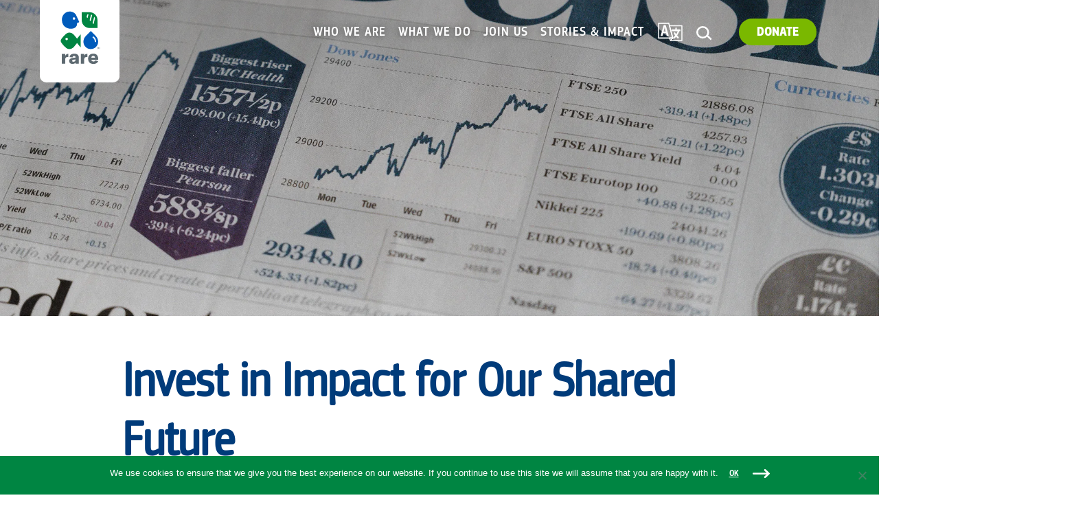

--- FILE ---
content_type: text/html; charset=UTF-8
request_url: https://rare.org/story/invest-in-impact-for-our-shared-future/
body_size: 25091
content:

	
			<!DOCTYPE html>
<!--[if lt IE 7]>      <html <?php language_attributes(); ?> class="ie6 lt-ie9 lt-ie8 lt-ie7 no-js"> <![endif]-->
<!--[if IE 7]>         <html <?php language_attributes(); ?> class="ie7 lt-ie9 lt-ie8 no-js"> <![endif]-->
<!--[if IE 8]>         <html <?php language_attributes(); ?> class="ie8 lt-ie9 no-js"> <![endif]-->
<!--[if IE 9]>         <html <?php language_attributes(); ?> class="ie9 no-js"> <![endif]-->
<!--[if gt IE 9]><!--> <html lang="en-US" class="no-js"> <!--<![endif]-->
<head>
	<meta charset="UTF-8" />
	<link rel="apple-touch-icon-precomposed" sizes="57x57" href="https://rare.org/wp-content/themes/rare/images/apple-touch-icon-57x57.png" />
	<link rel="apple-touch-icon-precomposed" sizes="114x114" href="https://rare.org/wp-content/themes/rare/images/apple-touch-icon-114x114.png" />
	<link rel="apple-touch-icon-precomposed" sizes="72x72" href="https://rare.org/wp-content/themes/rare/images/apple-touch-icon-72x72.png" />
	<link rel="apple-touch-icon-precomposed" sizes="144x144" href="https://rare.org/wp-content/themes/rare/images/apple-touch-icon-144x144.png" />
	<link rel="apple-touch-icon-precomposed" sizes="60x60" href="https://rare.org/wp-content/themes/rare/images/apple-touch-icon-60x60.png" />
	<link rel="apple-touch-icon-precomposed" sizes="120x120" href="https://rare.org/wp-content/themes/rare/images/apple-touch-icon-120x120.png" />
	<link rel="apple-touch-icon-precomposed" sizes="76x76" href="https://rare.org/wp-content/themes/rare/images/apple-touch-icon-76x76.png" />
	<link rel="apple-touch-icon-precomposed" sizes="152x152" href="https://rare.org/wp-content/themes/rare/images/apple-touch-icon-152x152.png" />
	<link rel="icon" type="image/png" href="https://rare.org/wp-content/themes/rare/images/favicon-196x196.png" sizes="196x196" />
	<link rel="icon" type="image/png" href="https://rare.org/wp-content/themes/rare/images/favicon-96x96.png" sizes="96x96" />
	<link rel="icon" type="image/png" href="https://rare.org/wp-content/themes/rare/images/favicon-32x32.png" sizes="32x32" />
	<link rel="icon" type="image/png" href="https://rare.org/wp-content/themes/rare/images/favicon-16x16.png" sizes="16x16" />
	<link rel="icon" type="image/png" href="https://rare.org/wp-content/themes/rare/images/favicon-128.png" sizes="128x128" />
	<meta name="application-name" content="Rare"/>
	<meta name="msapplication-TileImage" content="https://rare.org/wp-content/themes/rare/images/mstile-144x144.png" />
	<meta name="msapplication-square70x70logo" content="https://rare.org/wp-content/themes/rare/images/mstile-70x70.png" />
	<meta name="msapplication-square150x150logo" content="https://rare.org/wp-content/themes/rare/images/mstile-150x150.png" />
	<meta name="msapplication-wide310x150logo" content="https://rare.org/wp-content/themes/rare/images/mstile-310x150.png" />
	<meta name="msapplication-square310x310logo" content="https://rare.org/wp-content/themes/rare/images/mstile-310x310.png" />

	<meta name="HandheldFriendly" content="true">
	<meta name="MobileOptimized" content="width">
	<meta name="viewport" content="width=device-width, initial-scale=1">
	<meta http-equiv="cleartype" content="on">
	<meta http-equiv="X-UA-Compatible" content="IE=edge">
		<!-- Google Tag Manager -->
	<script>(function(w,d,s,l,i){w[l]=w[l]||[];w[l].push({'gtm.start':
	new Date().getTime(),event:'gtm.js'});var f=d.getElementsByTagName(s)[0],
	j=d.createElement(s),dl=l!='dataLayer'?'&l='+l:'';j.async=true;j.src=
	'https://www.googletagmanager.com/gtm.js?id='+i+dl;f.parentNode.insertBefore(j,f);
	})(window,document,'script','dataLayer','GTM-P6QZSR3');</script>
	<!-- End Google Tag Manager -->
	<script data-cfasync="false" data-no-defer="1" data-no-minify="1" data-no-optimize="1">var ewww_webp_supported=!1;function check_webp_feature(A,e){var w;e=void 0!==e?e:function(){},ewww_webp_supported?e(ewww_webp_supported):((w=new Image).onload=function(){ewww_webp_supported=0<w.width&&0<w.height,e&&e(ewww_webp_supported)},w.onerror=function(){e&&e(!1)},w.src="data:image/webp;base64,"+{alpha:"UklGRkoAAABXRUJQVlA4WAoAAAAQAAAAAAAAAAAAQUxQSAwAAAARBxAR/Q9ERP8DAABWUDggGAAAABQBAJ0BKgEAAQAAAP4AAA3AAP7mtQAAAA=="}[A])}check_webp_feature("alpha");</script><script data-cfasync="false" data-no-defer="1" data-no-minify="1" data-no-optimize="1">var Arrive=function(c,w){"use strict";if(c.MutationObserver&&"undefined"!=typeof HTMLElement){var r,a=0,u=(r=HTMLElement.prototype.matches||HTMLElement.prototype.webkitMatchesSelector||HTMLElement.prototype.mozMatchesSelector||HTMLElement.prototype.msMatchesSelector,{matchesSelector:function(e,t){return e instanceof HTMLElement&&r.call(e,t)},addMethod:function(e,t,r){var a=e[t];e[t]=function(){return r.length==arguments.length?r.apply(this,arguments):"function"==typeof a?a.apply(this,arguments):void 0}},callCallbacks:function(e,t){t&&t.options.onceOnly&&1==t.firedElems.length&&(e=[e[0]]);for(var r,a=0;r=e[a];a++)r&&r.callback&&r.callback.call(r.elem,r.elem);t&&t.options.onceOnly&&1==t.firedElems.length&&t.me.unbindEventWithSelectorAndCallback.call(t.target,t.selector,t.callback)},checkChildNodesRecursively:function(e,t,r,a){for(var i,n=0;i=e[n];n++)r(i,t,a)&&a.push({callback:t.callback,elem:i}),0<i.childNodes.length&&u.checkChildNodesRecursively(i.childNodes,t,r,a)},mergeArrays:function(e,t){var r,a={};for(r in e)e.hasOwnProperty(r)&&(a[r]=e[r]);for(r in t)t.hasOwnProperty(r)&&(a[r]=t[r]);return a},toElementsArray:function(e){return e=void 0!==e&&("number"!=typeof e.length||e===c)?[e]:e}}),e=(l.prototype.addEvent=function(e,t,r,a){a={target:e,selector:t,options:r,callback:a,firedElems:[]};return this._beforeAdding&&this._beforeAdding(a),this._eventsBucket.push(a),a},l.prototype.removeEvent=function(e){for(var t,r=this._eventsBucket.length-1;t=this._eventsBucket[r];r--)e(t)&&(this._beforeRemoving&&this._beforeRemoving(t),(t=this._eventsBucket.splice(r,1))&&t.length&&(t[0].callback=null))},l.prototype.beforeAdding=function(e){this._beforeAdding=e},l.prototype.beforeRemoving=function(e){this._beforeRemoving=e},l),t=function(i,n){var o=new e,l=this,s={fireOnAttributesModification:!1};return o.beforeAdding(function(t){var e=t.target;e!==c.document&&e!==c||(e=document.getElementsByTagName("html")[0]);var r=new MutationObserver(function(e){n.call(this,e,t)}),a=i(t.options);r.observe(e,a),t.observer=r,t.me=l}),o.beforeRemoving(function(e){e.observer.disconnect()}),this.bindEvent=function(e,t,r){t=u.mergeArrays(s,t);for(var a=u.toElementsArray(this),i=0;i<a.length;i++)o.addEvent(a[i],e,t,r)},this.unbindEvent=function(){var r=u.toElementsArray(this);o.removeEvent(function(e){for(var t=0;t<r.length;t++)if(this===w||e.target===r[t])return!0;return!1})},this.unbindEventWithSelectorOrCallback=function(r){var a=u.toElementsArray(this),i=r,e="function"==typeof r?function(e){for(var t=0;t<a.length;t++)if((this===w||e.target===a[t])&&e.callback===i)return!0;return!1}:function(e){for(var t=0;t<a.length;t++)if((this===w||e.target===a[t])&&e.selector===r)return!0;return!1};o.removeEvent(e)},this.unbindEventWithSelectorAndCallback=function(r,a){var i=u.toElementsArray(this);o.removeEvent(function(e){for(var t=0;t<i.length;t++)if((this===w||e.target===i[t])&&e.selector===r&&e.callback===a)return!0;return!1})},this},i=new function(){var s={fireOnAttributesModification:!1,onceOnly:!1,existing:!1};function n(e,t,r){return!(!u.matchesSelector(e,t.selector)||(e._id===w&&(e._id=a++),-1!=t.firedElems.indexOf(e._id)))&&(t.firedElems.push(e._id),!0)}var c=(i=new t(function(e){var t={attributes:!1,childList:!0,subtree:!0};return e.fireOnAttributesModification&&(t.attributes=!0),t},function(e,i){e.forEach(function(e){var t=e.addedNodes,r=e.target,a=[];null!==t&&0<t.length?u.checkChildNodesRecursively(t,i,n,a):"attributes"===e.type&&n(r,i)&&a.push({callback:i.callback,elem:r}),u.callCallbacks(a,i)})})).bindEvent;return i.bindEvent=function(e,t,r){t=void 0===r?(r=t,s):u.mergeArrays(s,t);var a=u.toElementsArray(this);if(t.existing){for(var i=[],n=0;n<a.length;n++)for(var o=a[n].querySelectorAll(e),l=0;l<o.length;l++)i.push({callback:r,elem:o[l]});if(t.onceOnly&&i.length)return r.call(i[0].elem,i[0].elem);setTimeout(u.callCallbacks,1,i)}c.call(this,e,t,r)},i},o=new function(){var a={};function i(e,t){return u.matchesSelector(e,t.selector)}var n=(o=new t(function(){return{childList:!0,subtree:!0}},function(e,r){e.forEach(function(e){var t=e.removedNodes,e=[];null!==t&&0<t.length&&u.checkChildNodesRecursively(t,r,i,e),u.callCallbacks(e,r)})})).bindEvent;return o.bindEvent=function(e,t,r){t=void 0===r?(r=t,a):u.mergeArrays(a,t),n.call(this,e,t,r)},o};d(HTMLElement.prototype),d(NodeList.prototype),d(HTMLCollection.prototype),d(HTMLDocument.prototype),d(Window.prototype);var n={};return s(i,n,"unbindAllArrive"),s(o,n,"unbindAllLeave"),n}function l(){this._eventsBucket=[],this._beforeAdding=null,this._beforeRemoving=null}function s(e,t,r){u.addMethod(t,r,e.unbindEvent),u.addMethod(t,r,e.unbindEventWithSelectorOrCallback),u.addMethod(t,r,e.unbindEventWithSelectorAndCallback)}function d(e){e.arrive=i.bindEvent,s(i,e,"unbindArrive"),e.leave=o.bindEvent,s(o,e,"unbindLeave")}}(window,void 0),ewww_webp_supported=!1;function check_webp_feature(e,t){var r;ewww_webp_supported?t(ewww_webp_supported):((r=new Image).onload=function(){ewww_webp_supported=0<r.width&&0<r.height,t(ewww_webp_supported)},r.onerror=function(){t(!1)},r.src="data:image/webp;base64,"+{alpha:"UklGRkoAAABXRUJQVlA4WAoAAAAQAAAAAAAAAAAAQUxQSAwAAAARBxAR/Q9ERP8DAABWUDggGAAAABQBAJ0BKgEAAQAAAP4AAA3AAP7mtQAAAA==",animation:"UklGRlIAAABXRUJQVlA4WAoAAAASAAAAAAAAAAAAQU5JTQYAAAD/////AABBTk1GJgAAAAAAAAAAAAAAAAAAAGQAAABWUDhMDQAAAC8AAAAQBxAREYiI/gcA"}[e])}function ewwwLoadImages(e){if(e){for(var t=document.querySelectorAll(".batch-image img, .image-wrapper a, .ngg-pro-masonry-item a, .ngg-galleria-offscreen-seo-wrapper a"),r=0,a=t.length;r<a;r++)ewwwAttr(t[r],"data-src",t[r].getAttribute("data-webp")),ewwwAttr(t[r],"data-thumbnail",t[r].getAttribute("data-webp-thumbnail"));for(var i=document.querySelectorAll("div.woocommerce-product-gallery__image"),r=0,a=i.length;r<a;r++)ewwwAttr(i[r],"data-thumb",i[r].getAttribute("data-webp-thumb"))}for(var n=document.querySelectorAll("video"),r=0,a=n.length;r<a;r++)ewwwAttr(n[r],"poster",e?n[r].getAttribute("data-poster-webp"):n[r].getAttribute("data-poster-image"));for(var o,l=document.querySelectorAll("img.ewww_webp_lazy_load"),r=0,a=l.length;r<a;r++)e&&(ewwwAttr(l[r],"data-lazy-srcset",l[r].getAttribute("data-lazy-srcset-webp")),ewwwAttr(l[r],"data-srcset",l[r].getAttribute("data-srcset-webp")),ewwwAttr(l[r],"data-lazy-src",l[r].getAttribute("data-lazy-src-webp")),ewwwAttr(l[r],"data-src",l[r].getAttribute("data-src-webp")),ewwwAttr(l[r],"data-orig-file",l[r].getAttribute("data-webp-orig-file")),ewwwAttr(l[r],"data-medium-file",l[r].getAttribute("data-webp-medium-file")),ewwwAttr(l[r],"data-large-file",l[r].getAttribute("data-webp-large-file")),null!=(o=l[r].getAttribute("srcset"))&&!1!==o&&o.includes("R0lGOD")&&ewwwAttr(l[r],"src",l[r].getAttribute("data-lazy-src-webp"))),l[r].className=l[r].className.replace(/\bewww_webp_lazy_load\b/,"");for(var s=document.querySelectorAll(".ewww_webp"),r=0,a=s.length;r<a;r++)e?(ewwwAttr(s[r],"srcset",s[r].getAttribute("data-srcset-webp")),ewwwAttr(s[r],"src",s[r].getAttribute("data-src-webp")),ewwwAttr(s[r],"data-orig-file",s[r].getAttribute("data-webp-orig-file")),ewwwAttr(s[r],"data-medium-file",s[r].getAttribute("data-webp-medium-file")),ewwwAttr(s[r],"data-large-file",s[r].getAttribute("data-webp-large-file")),ewwwAttr(s[r],"data-large_image",s[r].getAttribute("data-webp-large_image")),ewwwAttr(s[r],"data-src",s[r].getAttribute("data-webp-src"))):(ewwwAttr(s[r],"srcset",s[r].getAttribute("data-srcset-img")),ewwwAttr(s[r],"src",s[r].getAttribute("data-src-img"))),s[r].className=s[r].className.replace(/\bewww_webp\b/,"ewww_webp_loaded");window.jQuery&&jQuery.fn.isotope&&jQuery.fn.imagesLoaded&&(jQuery(".fusion-posts-container-infinite").imagesLoaded(function(){jQuery(".fusion-posts-container-infinite").hasClass("isotope")&&jQuery(".fusion-posts-container-infinite").isotope()}),jQuery(".fusion-portfolio:not(.fusion-recent-works) .fusion-portfolio-wrapper").imagesLoaded(function(){jQuery(".fusion-portfolio:not(.fusion-recent-works) .fusion-portfolio-wrapper").isotope()}))}function ewwwWebPInit(e){ewwwLoadImages(e),ewwwNggLoadGalleries(e),document.arrive(".ewww_webp",function(){ewwwLoadImages(e)}),document.arrive(".ewww_webp_lazy_load",function(){ewwwLoadImages(e)}),document.arrive("videos",function(){ewwwLoadImages(e)}),"loading"==document.readyState?document.addEventListener("DOMContentLoaded",ewwwJSONParserInit):("undefined"!=typeof galleries&&ewwwNggParseGalleries(e),ewwwWooParseVariations(e))}function ewwwAttr(e,t,r){null!=r&&!1!==r&&e.setAttribute(t,r)}function ewwwJSONParserInit(){"undefined"!=typeof galleries&&check_webp_feature("alpha",ewwwNggParseGalleries),check_webp_feature("alpha",ewwwWooParseVariations)}function ewwwWooParseVariations(e){if(e)for(var t=document.querySelectorAll("form.variations_form"),r=0,a=t.length;r<a;r++){var i=t[r].getAttribute("data-product_variations"),n=!1;try{for(var o in i=JSON.parse(i))void 0!==i[o]&&void 0!==i[o].image&&(void 0!==i[o].image.src_webp&&(i[o].image.src=i[o].image.src_webp,n=!0),void 0!==i[o].image.srcset_webp&&(i[o].image.srcset=i[o].image.srcset_webp,n=!0),void 0!==i[o].image.full_src_webp&&(i[o].image.full_src=i[o].image.full_src_webp,n=!0),void 0!==i[o].image.gallery_thumbnail_src_webp&&(i[o].image.gallery_thumbnail_src=i[o].image.gallery_thumbnail_src_webp,n=!0),void 0!==i[o].image.thumb_src_webp&&(i[o].image.thumb_src=i[o].image.thumb_src_webp,n=!0));n&&ewwwAttr(t[r],"data-product_variations",JSON.stringify(i))}catch(e){}}}function ewwwNggParseGalleries(e){if(e)for(var t in galleries){var r=galleries[t];galleries[t].images_list=ewwwNggParseImageList(r.images_list)}}function ewwwNggLoadGalleries(e){e&&document.addEventListener("ngg.galleria.themeadded",function(e,t){window.ngg_galleria._create_backup=window.ngg_galleria.create,window.ngg_galleria.create=function(e,t){var r=$(e).data("id");return galleries["gallery_"+r].images_list=ewwwNggParseImageList(galleries["gallery_"+r].images_list),window.ngg_galleria._create_backup(e,t)}})}function ewwwNggParseImageList(e){for(var t in e){var r=e[t];if(void 0!==r["image-webp"]&&(e[t].image=r["image-webp"],delete e[t]["image-webp"]),void 0!==r["thumb-webp"]&&(e[t].thumb=r["thumb-webp"],delete e[t]["thumb-webp"]),void 0!==r.full_image_webp&&(e[t].full_image=r.full_image_webp,delete e[t].full_image_webp),void 0!==r.srcsets)for(var a in r.srcsets)nggSrcset=r.srcsets[a],void 0!==r.srcsets[a+"-webp"]&&(e[t].srcsets[a]=r.srcsets[a+"-webp"],delete e[t].srcsets[a+"-webp"]);if(void 0!==r.full_srcsets)for(var i in r.full_srcsets)nggFSrcset=r.full_srcsets[i],void 0!==r.full_srcsets[i+"-webp"]&&(e[t].full_srcsets[i]=r.full_srcsets[i+"-webp"],delete e[t].full_srcsets[i+"-webp"])}return e}check_webp_feature("alpha",ewwwWebPInit);</script><meta name='robots' content='index, follow, max-image-preview:large, max-snippet:-1, max-video-preview:-1' />
	<style>img:is([sizes="auto" i], [sizes^="auto," i]) { contain-intrinsic-size: 3000px 1500px }</style>
	
<!-- Google Tag Manager for WordPress by gtm4wp.com -->
<script data-cfasync="false" data-pagespeed-no-defer>
	var gtm4wp_datalayer_name = "dataLayer";
	var dataLayer = dataLayer || [];
</script>
<!-- End Google Tag Manager for WordPress by gtm4wp.com -->
	<!-- This site is optimized with the Yoast SEO Premium plugin v26.7 (Yoast SEO v26.7) - https://yoast.com/wordpress/plugins/seo/ -->
	<title>Invest in Impact for Our Shared Future &#8211; Rare</title>
	<meta name="description" content="Why the Amero family is investing in Rare now for the future of the planet we share." />
	<link rel="canonical" href="https://rare.org/story/invest-in-impact-for-our-shared-future/" />
	<meta property="og:locale" content="en_US" />
	<meta property="og:type" content="article" />
	<meta property="og:title" content="Invest in Impact for Our Shared Future" />
	<meta property="og:description" content="Why the Amero family is investing in Rare now for the future of the planet we share." />
	<meta property="og:url" content="https://rare.org/story/invest-in-impact-for-our-shared-future/" />
	<meta property="og:site_name" content="Rare" />
	<meta property="article:publisher" content="https://www.facebook.com/Rare.org" />
	<meta property="og:image" content="https://rare.org/wp-content/uploads/2021/11/businessnewspaperstocks-unsplash.jpg" />
	<meta property="og:image:width" content="2000" />
	<meta property="og:image:height" content="877" />
	<meta property="og:image:type" content="image/jpeg" />
	<meta name="twitter:card" content="summary_large_image" />
	<meta name="twitter:site" content="@rare_org" />
	<script type="application/ld+json" class="yoast-schema-graph">{"@context":"https://schema.org","@graph":[{"@type":"WebPage","@id":"https://rare.org/story/invest-in-impact-for-our-shared-future/","url":"https://rare.org/story/invest-in-impact-for-our-shared-future/","name":"Invest in Impact for Our Shared Future &#8211; Rare","isPartOf":{"@id":"https://rare.org/#website"},"primaryImageOfPage":{"@id":"https://rare.org/story/invest-in-impact-for-our-shared-future/#primaryimage"},"image":{"@id":"https://rare.org/story/invest-in-impact-for-our-shared-future/#primaryimage"},"thumbnailUrl":"https://rare.org/wp-content/uploads/2021/11/businessnewspaperstocks-unsplash.jpg","datePublished":"2021-11-23T22:21:22+00:00","description":"Why the Amero family is investing in Rare now for the future of the planet we share.","breadcrumb":{"@id":"https://rare.org/story/invest-in-impact-for-our-shared-future/#breadcrumb"},"inLanguage":"en-US","potentialAction":[{"@type":"ReadAction","target":["https://rare.org/story/invest-in-impact-for-our-shared-future/"]}]},{"@type":"ImageObject","inLanguage":"en-US","@id":"https://rare.org/story/invest-in-impact-for-our-shared-future/#primaryimage","url":"https://rare.org/wp-content/uploads/2021/11/businessnewspaperstocks-unsplash.jpg","contentUrl":"https://rare.org/wp-content/uploads/2021/11/businessnewspaperstocks-unsplash.jpg","width":2000,"height":877,"caption":"Photo by Annie Spratt"},{"@type":"BreadcrumbList","@id":"https://rare.org/story/invest-in-impact-for-our-shared-future/#breadcrumb","itemListElement":[{"@type":"ListItem","position":1,"name":"Home","item":"https://rare.org/"},{"@type":"ListItem","position":2,"name":"Invest in Impact for Our Shared Future"}]},{"@type":"WebSite","@id":"https://rare.org/#website","url":"https://rare.org/","name":"Rare","description":"Rare inspires change so people and nature thrive.","publisher":{"@id":"https://rare.org/#organization"},"alternateName":"Rare","potentialAction":[{"@type":"SearchAction","target":{"@type":"EntryPoint","urlTemplate":"https://rare.org/?s={search_term_string}"},"query-input":{"@type":"PropertyValueSpecification","valueRequired":true,"valueName":"search_term_string"}}],"inLanguage":"en-US"},{"@type":"Organization","@id":"https://rare.org/#organization","name":"Rare","url":"https://rare.org/","logo":{"@type":"ImageObject","inLanguage":"en-US","@id":"https://rare.org/#/schema/logo/image/","url":"https://rare.org/wp-content/uploads/2023/09/rare-logo.png","contentUrl":"https://rare.org/wp-content/uploads/2023/09/rare-logo.png","width":696,"height":696,"caption":"Rare"},"image":{"@id":"https://rare.org/#/schema/logo/image/"},"sameAs":["https://www.facebook.com/Rare.org","https://x.com/rare_org","https://www.instagram.com/rare_org/","https://www.linkedin.com/company/rare","https://www.youtube.com/user/rareconservation","https://www.threads.net/@rare_org","https://bsky.app/profile/rare.org"],"description":"Rare invests in people and nature to solve our greatest conservation and development challenges. We partner with local leaders, individuals, and their communities to help them co-manage, protect, and restore their natural resources against threats like climate change.","email":"info@rare.org","telephone":"703.522.5070","taxID":"23-7380563"}]}</script>
	<!-- / Yoast SEO Premium plugin. -->


<link rel='dns-prefetch' href='//rare.org' />
<link rel='dns-prefetch' href='//static.addtoany.com' />
<link rel='dns-prefetch' href='//ajax.googleapis.com' />
<link rel='dns-prefetch' href='//plausible.io' />
<link rel="alternate" type="application/rss+xml" title="Rare &raquo; Feed" href="https://rare.org/feed/" />
<link rel="alternate" type="application/rss+xml" title="Rare &raquo; Comments Feed" href="https://rare.org/comments/feed/" />
<script type="text/javascript">
/* <![CDATA[ */
window._wpemojiSettings = {"baseUrl":"https:\/\/s.w.org\/images\/core\/emoji\/16.0.1\/72x72\/","ext":".png","svgUrl":"https:\/\/s.w.org\/images\/core\/emoji\/16.0.1\/svg\/","svgExt":".svg","source":{"concatemoji":"https:\/\/rare.org\/wp-includes\/js\/wp-emoji-release.min.js?ver=6.8.2"}};
/*! This file is auto-generated */
!function(s,n){var o,i,e;function c(e){try{var t={supportTests:e,timestamp:(new Date).valueOf()};sessionStorage.setItem(o,JSON.stringify(t))}catch(e){}}function p(e,t,n){e.clearRect(0,0,e.canvas.width,e.canvas.height),e.fillText(t,0,0);var t=new Uint32Array(e.getImageData(0,0,e.canvas.width,e.canvas.height).data),a=(e.clearRect(0,0,e.canvas.width,e.canvas.height),e.fillText(n,0,0),new Uint32Array(e.getImageData(0,0,e.canvas.width,e.canvas.height).data));return t.every(function(e,t){return e===a[t]})}function u(e,t){e.clearRect(0,0,e.canvas.width,e.canvas.height),e.fillText(t,0,0);for(var n=e.getImageData(16,16,1,1),a=0;a<n.data.length;a++)if(0!==n.data[a])return!1;return!0}function f(e,t,n,a){switch(t){case"flag":return n(e,"\ud83c\udff3\ufe0f\u200d\u26a7\ufe0f","\ud83c\udff3\ufe0f\u200b\u26a7\ufe0f")?!1:!n(e,"\ud83c\udde8\ud83c\uddf6","\ud83c\udde8\u200b\ud83c\uddf6")&&!n(e,"\ud83c\udff4\udb40\udc67\udb40\udc62\udb40\udc65\udb40\udc6e\udb40\udc67\udb40\udc7f","\ud83c\udff4\u200b\udb40\udc67\u200b\udb40\udc62\u200b\udb40\udc65\u200b\udb40\udc6e\u200b\udb40\udc67\u200b\udb40\udc7f");case"emoji":return!a(e,"\ud83e\udedf")}return!1}function g(e,t,n,a){var r="undefined"!=typeof WorkerGlobalScope&&self instanceof WorkerGlobalScope?new OffscreenCanvas(300,150):s.createElement("canvas"),o=r.getContext("2d",{willReadFrequently:!0}),i=(o.textBaseline="top",o.font="600 32px Arial",{});return e.forEach(function(e){i[e]=t(o,e,n,a)}),i}function t(e){var t=s.createElement("script");t.src=e,t.defer=!0,s.head.appendChild(t)}"undefined"!=typeof Promise&&(o="wpEmojiSettingsSupports",i=["flag","emoji"],n.supports={everything:!0,everythingExceptFlag:!0},e=new Promise(function(e){s.addEventListener("DOMContentLoaded",e,{once:!0})}),new Promise(function(t){var n=function(){try{var e=JSON.parse(sessionStorage.getItem(o));if("object"==typeof e&&"number"==typeof e.timestamp&&(new Date).valueOf()<e.timestamp+604800&&"object"==typeof e.supportTests)return e.supportTests}catch(e){}return null}();if(!n){if("undefined"!=typeof Worker&&"undefined"!=typeof OffscreenCanvas&&"undefined"!=typeof URL&&URL.createObjectURL&&"undefined"!=typeof Blob)try{var e="postMessage("+g.toString()+"("+[JSON.stringify(i),f.toString(),p.toString(),u.toString()].join(",")+"));",a=new Blob([e],{type:"text/javascript"}),r=new Worker(URL.createObjectURL(a),{name:"wpTestEmojiSupports"});return void(r.onmessage=function(e){c(n=e.data),r.terminate(),t(n)})}catch(e){}c(n=g(i,f,p,u))}t(n)}).then(function(e){for(var t in e)n.supports[t]=e[t],n.supports.everything=n.supports.everything&&n.supports[t],"flag"!==t&&(n.supports.everythingExceptFlag=n.supports.everythingExceptFlag&&n.supports[t]);n.supports.everythingExceptFlag=n.supports.everythingExceptFlag&&!n.supports.flag,n.DOMReady=!1,n.readyCallback=function(){n.DOMReady=!0}}).then(function(){return e}).then(function(){var e;n.supports.everything||(n.readyCallback(),(e=n.source||{}).concatemoji?t(e.concatemoji):e.wpemoji&&e.twemoji&&(t(e.twemoji),t(e.wpemoji)))}))}((window,document),window._wpemojiSettings);
/* ]]> */
</script>
<link rel='stylesheet' id='facetwp-front-css' href='https://rare.org/wp-content/plugins/facetwp/assets/css/front.css?ver=6.8.2' type='text/css' media='all' />
<link rel='stylesheet' id='sbi_styles-css' href='https://rare.org/wp-content/plugins/instagram-feed/css/sbi-styles.min.css?ver=6.10.0' type='text/css' media='all' />
<style id='wp-emoji-styles-inline-css' type='text/css'>

	img.wp-smiley, img.emoji {
		display: inline !important;
		border: none !important;
		box-shadow: none !important;
		height: 1em !important;
		width: 1em !important;
		margin: 0 0.07em !important;
		vertical-align: -0.1em !important;
		background: none !important;
		padding: 0 !important;
	}
</style>
<link rel='stylesheet' id='wp-block-library-css' href='https://rare.org/wp-includes/css/dist/block-library/style.min.css?ver=6.8.2' type='text/css' media='all' />
<style id='classic-theme-styles-inline-css' type='text/css'>
/*! This file is auto-generated */
.wp-block-button__link{color:#fff;background-color:#32373c;border-radius:9999px;box-shadow:none;text-decoration:none;padding:calc(.667em + 2px) calc(1.333em + 2px);font-size:1.125em}.wp-block-file__button{background:#32373c;color:#fff;text-decoration:none}
</style>
<link rel='stylesheet' id='awb-css' href='https://rare.org/wp-content/plugins/advanced-backgrounds/assets/awb/awb.min.css?ver=1.12.8' type='text/css' media='all' />
<style id='global-styles-inline-css' type='text/css'>
:root{--wp--preset--aspect-ratio--square: 1;--wp--preset--aspect-ratio--4-3: 4/3;--wp--preset--aspect-ratio--3-4: 3/4;--wp--preset--aspect-ratio--3-2: 3/2;--wp--preset--aspect-ratio--2-3: 2/3;--wp--preset--aspect-ratio--16-9: 16/9;--wp--preset--aspect-ratio--9-16: 9/16;--wp--preset--color--black: #000000;--wp--preset--color--cyan-bluish-gray: #abb8c3;--wp--preset--color--white: #ffffff;--wp--preset--color--pale-pink: #f78da7;--wp--preset--color--vivid-red: #cf2e2e;--wp--preset--color--luminous-vivid-orange: #ff6900;--wp--preset--color--luminous-vivid-amber: #fcb900;--wp--preset--color--light-green-cyan: #7bdcb5;--wp--preset--color--vivid-green-cyan: #00d084;--wp--preset--color--pale-cyan-blue: #8ed1fc;--wp--preset--color--vivid-cyan-blue: #0693e3;--wp--preset--color--vivid-purple: #9b51e0;--wp--preset--gradient--vivid-cyan-blue-to-vivid-purple: linear-gradient(135deg,rgba(6,147,227,1) 0%,rgb(155,81,224) 100%);--wp--preset--gradient--light-green-cyan-to-vivid-green-cyan: linear-gradient(135deg,rgb(122,220,180) 0%,rgb(0,208,130) 100%);--wp--preset--gradient--luminous-vivid-amber-to-luminous-vivid-orange: linear-gradient(135deg,rgba(252,185,0,1) 0%,rgba(255,105,0,1) 100%);--wp--preset--gradient--luminous-vivid-orange-to-vivid-red: linear-gradient(135deg,rgba(255,105,0,1) 0%,rgb(207,46,46) 100%);--wp--preset--gradient--very-light-gray-to-cyan-bluish-gray: linear-gradient(135deg,rgb(238,238,238) 0%,rgb(169,184,195) 100%);--wp--preset--gradient--cool-to-warm-spectrum: linear-gradient(135deg,rgb(74,234,220) 0%,rgb(151,120,209) 20%,rgb(207,42,186) 40%,rgb(238,44,130) 60%,rgb(251,105,98) 80%,rgb(254,248,76) 100%);--wp--preset--gradient--blush-light-purple: linear-gradient(135deg,rgb(255,206,236) 0%,rgb(152,150,240) 100%);--wp--preset--gradient--blush-bordeaux: linear-gradient(135deg,rgb(254,205,165) 0%,rgb(254,45,45) 50%,rgb(107,0,62) 100%);--wp--preset--gradient--luminous-dusk: linear-gradient(135deg,rgb(255,203,112) 0%,rgb(199,81,192) 50%,rgb(65,88,208) 100%);--wp--preset--gradient--pale-ocean: linear-gradient(135deg,rgb(255,245,203) 0%,rgb(182,227,212) 50%,rgb(51,167,181) 100%);--wp--preset--gradient--electric-grass: linear-gradient(135deg,rgb(202,248,128) 0%,rgb(113,206,126) 100%);--wp--preset--gradient--midnight: linear-gradient(135deg,rgb(2,3,129) 0%,rgb(40,116,252) 100%);--wp--preset--font-size--small: 13px;--wp--preset--font-size--medium: 20px;--wp--preset--font-size--large: 36px;--wp--preset--font-size--x-large: 42px;--wp--preset--spacing--20: 0.44rem;--wp--preset--spacing--30: 0.67rem;--wp--preset--spacing--40: 1rem;--wp--preset--spacing--50: 1.5rem;--wp--preset--spacing--60: 2.25rem;--wp--preset--spacing--70: 3.38rem;--wp--preset--spacing--80: 5.06rem;--wp--preset--shadow--natural: 6px 6px 9px rgba(0, 0, 0, 0.2);--wp--preset--shadow--deep: 12px 12px 50px rgba(0, 0, 0, 0.4);--wp--preset--shadow--sharp: 6px 6px 0px rgba(0, 0, 0, 0.2);--wp--preset--shadow--outlined: 6px 6px 0px -3px rgba(255, 255, 255, 1), 6px 6px rgba(0, 0, 0, 1);--wp--preset--shadow--crisp: 6px 6px 0px rgba(0, 0, 0, 1);}:where(.is-layout-flex){gap: 0.5em;}:where(.is-layout-grid){gap: 0.5em;}body .is-layout-flex{display: flex;}.is-layout-flex{flex-wrap: wrap;align-items: center;}.is-layout-flex > :is(*, div){margin: 0;}body .is-layout-grid{display: grid;}.is-layout-grid > :is(*, div){margin: 0;}:where(.wp-block-columns.is-layout-flex){gap: 2em;}:where(.wp-block-columns.is-layout-grid){gap: 2em;}:where(.wp-block-post-template.is-layout-flex){gap: 1.25em;}:where(.wp-block-post-template.is-layout-grid){gap: 1.25em;}.has-black-color{color: var(--wp--preset--color--black) !important;}.has-cyan-bluish-gray-color{color: var(--wp--preset--color--cyan-bluish-gray) !important;}.has-white-color{color: var(--wp--preset--color--white) !important;}.has-pale-pink-color{color: var(--wp--preset--color--pale-pink) !important;}.has-vivid-red-color{color: var(--wp--preset--color--vivid-red) !important;}.has-luminous-vivid-orange-color{color: var(--wp--preset--color--luminous-vivid-orange) !important;}.has-luminous-vivid-amber-color{color: var(--wp--preset--color--luminous-vivid-amber) !important;}.has-light-green-cyan-color{color: var(--wp--preset--color--light-green-cyan) !important;}.has-vivid-green-cyan-color{color: var(--wp--preset--color--vivid-green-cyan) !important;}.has-pale-cyan-blue-color{color: var(--wp--preset--color--pale-cyan-blue) !important;}.has-vivid-cyan-blue-color{color: var(--wp--preset--color--vivid-cyan-blue) !important;}.has-vivid-purple-color{color: var(--wp--preset--color--vivid-purple) !important;}.has-black-background-color{background-color: var(--wp--preset--color--black) !important;}.has-cyan-bluish-gray-background-color{background-color: var(--wp--preset--color--cyan-bluish-gray) !important;}.has-white-background-color{background-color: var(--wp--preset--color--white) !important;}.has-pale-pink-background-color{background-color: var(--wp--preset--color--pale-pink) !important;}.has-vivid-red-background-color{background-color: var(--wp--preset--color--vivid-red) !important;}.has-luminous-vivid-orange-background-color{background-color: var(--wp--preset--color--luminous-vivid-orange) !important;}.has-luminous-vivid-amber-background-color{background-color: var(--wp--preset--color--luminous-vivid-amber) !important;}.has-light-green-cyan-background-color{background-color: var(--wp--preset--color--light-green-cyan) !important;}.has-vivid-green-cyan-background-color{background-color: var(--wp--preset--color--vivid-green-cyan) !important;}.has-pale-cyan-blue-background-color{background-color: var(--wp--preset--color--pale-cyan-blue) !important;}.has-vivid-cyan-blue-background-color{background-color: var(--wp--preset--color--vivid-cyan-blue) !important;}.has-vivid-purple-background-color{background-color: var(--wp--preset--color--vivid-purple) !important;}.has-black-border-color{border-color: var(--wp--preset--color--black) !important;}.has-cyan-bluish-gray-border-color{border-color: var(--wp--preset--color--cyan-bluish-gray) !important;}.has-white-border-color{border-color: var(--wp--preset--color--white) !important;}.has-pale-pink-border-color{border-color: var(--wp--preset--color--pale-pink) !important;}.has-vivid-red-border-color{border-color: var(--wp--preset--color--vivid-red) !important;}.has-luminous-vivid-orange-border-color{border-color: var(--wp--preset--color--luminous-vivid-orange) !important;}.has-luminous-vivid-amber-border-color{border-color: var(--wp--preset--color--luminous-vivid-amber) !important;}.has-light-green-cyan-border-color{border-color: var(--wp--preset--color--light-green-cyan) !important;}.has-vivid-green-cyan-border-color{border-color: var(--wp--preset--color--vivid-green-cyan) !important;}.has-pale-cyan-blue-border-color{border-color: var(--wp--preset--color--pale-cyan-blue) !important;}.has-vivid-cyan-blue-border-color{border-color: var(--wp--preset--color--vivid-cyan-blue) !important;}.has-vivid-purple-border-color{border-color: var(--wp--preset--color--vivid-purple) !important;}.has-vivid-cyan-blue-to-vivid-purple-gradient-background{background: var(--wp--preset--gradient--vivid-cyan-blue-to-vivid-purple) !important;}.has-light-green-cyan-to-vivid-green-cyan-gradient-background{background: var(--wp--preset--gradient--light-green-cyan-to-vivid-green-cyan) !important;}.has-luminous-vivid-amber-to-luminous-vivid-orange-gradient-background{background: var(--wp--preset--gradient--luminous-vivid-amber-to-luminous-vivid-orange) !important;}.has-luminous-vivid-orange-to-vivid-red-gradient-background{background: var(--wp--preset--gradient--luminous-vivid-orange-to-vivid-red) !important;}.has-very-light-gray-to-cyan-bluish-gray-gradient-background{background: var(--wp--preset--gradient--very-light-gray-to-cyan-bluish-gray) !important;}.has-cool-to-warm-spectrum-gradient-background{background: var(--wp--preset--gradient--cool-to-warm-spectrum) !important;}.has-blush-light-purple-gradient-background{background: var(--wp--preset--gradient--blush-light-purple) !important;}.has-blush-bordeaux-gradient-background{background: var(--wp--preset--gradient--blush-bordeaux) !important;}.has-luminous-dusk-gradient-background{background: var(--wp--preset--gradient--luminous-dusk) !important;}.has-pale-ocean-gradient-background{background: var(--wp--preset--gradient--pale-ocean) !important;}.has-electric-grass-gradient-background{background: var(--wp--preset--gradient--electric-grass) !important;}.has-midnight-gradient-background{background: var(--wp--preset--gradient--midnight) !important;}.has-small-font-size{font-size: var(--wp--preset--font-size--small) !important;}.has-medium-font-size{font-size: var(--wp--preset--font-size--medium) !important;}.has-large-font-size{font-size: var(--wp--preset--font-size--large) !important;}.has-x-large-font-size{font-size: var(--wp--preset--font-size--x-large) !important;}
:where(.wp-block-post-template.is-layout-flex){gap: 1.25em;}:where(.wp-block-post-template.is-layout-grid){gap: 1.25em;}
:where(.wp-block-columns.is-layout-flex){gap: 2em;}:where(.wp-block-columns.is-layout-grid){gap: 2em;}
:root :where(.wp-block-pullquote){font-size: 1.5em;line-height: 1.6;}
</style>
<link rel='stylesheet' id='cookie-notice-front-css' href='https://rare.org/wp-content/plugins/cookie-notice/css/front.min.css?ver=2.5.11' type='text/css' media='all' />
<link rel='stylesheet' id='owlcarousel-css' href='https://rare.org/wp-content/themes/rare/js/lib/owlcarousel/owl.carousel.min.css' type='text/css' media='all' />
<link rel='stylesheet' id='owlcarousel_theme-css' href='https://rare.org/wp-content/themes/rare/js/lib/owlcarousel/owl.theme.default.min.css' type='text/css' media='all' />
<link rel='stylesheet' id='style-css' href='https://rare.org/wp-content/themes/rare/css/styles.css' type='text/css' media='all' />
<link rel='stylesheet' id='searchwp-forms-css' href='https://rare.org/wp-content/plugins/searchwp/assets/css/frontend/search-forms.min.css?ver=4.5.1' type='text/css' media='all' />
<link rel='stylesheet' id='rvm_jvectormap_css-css' href='https://rare.org/wp-content/plugins/responsive-vector-maps/css/jquery-jvectormap-2.0.4.css?ver=6.8.2' type='text/css' media='all' />
<link rel='stylesheet' id='rvm_general_css-css' href='https://rare.org/wp-content/plugins/responsive-vector-maps/css/rvm_general.css?ver=1.1' type='text/css' media='all' />
<link rel='stylesheet' id='addtoany-css' href='https://rare.org/wp-content/plugins/add-to-any/addtoany.min.css?ver=1.16' type='text/css' media='all' />
<link rel='stylesheet' id='ubermenu-css' href='https://rare.org/wp-content/plugins/ubermenu/pro/assets/css/ubermenu.min.css?ver=3.7.1' type='text/css' media='all' />
<link rel='stylesheet' id='ubermenu-font-awesome-all-css' href='https://rare.org/wp-content/plugins/ubermenu/assets/fontawesome/css/all.min.css?ver=6.8.2' type='text/css' media='all' />
<script type="text/javascript" id="addtoany-core-js-before">
/* <![CDATA[ */
window.a2a_config=window.a2a_config||{};a2a_config.callbacks=[];a2a_config.overlays=[];a2a_config.templates={};
/* ]]> */
</script>
<script type="text/javascript" defer src="https://static.addtoany.com/menu/page.js" id="addtoany-core-js"></script>
<script type="text/javascript" src="//ajax.googleapis.com/ajax/libs/jquery/3.7.1/jquery.min.js?ver=3.7.1" id="jquery-js"></script>
<script type="text/javascript" defer src="https://rare.org/wp-content/plugins/add-to-any/addtoany.min.js?ver=1.1" id="addtoany-jquery-js"></script>
<script type="text/javascript" id="cookie-notice-front-js-before">
/* <![CDATA[ */
var cnArgs = {"ajaxUrl":"https:\/\/rare.org\/wp-admin\/admin-ajax.php","nonce":"aedc78c691","hideEffect":"fade","position":"bottom","onScroll":false,"onScrollOffset":100,"onClick":false,"cookieName":"cookie_notice_accepted","cookieTime":2592000,"cookieTimeRejected":2592000,"globalCookie":false,"redirection":false,"cache":false,"revokeCookies":false,"revokeCookiesOpt":"automatic"};
/* ]]> */
</script>
<script type="text/javascript" src="https://rare.org/wp-content/plugins/cookie-notice/js/front.min.js?ver=2.5.11" id="cookie-notice-front-js"></script>
<script type="text/javascript" src="https://rare.org/wp-content/plugins/responsive-vector-maps/js/regions-data/jquery-jvectormap-2.0.3.min.js?ver=2.0.3" id="rvm_jquery-jvectormap-js-js"></script>
<script type="text/javascript" src="https://rare.org/wp-content/themes/rare/js/lib/modernizr.min.js?ver=6.8.2" id="gessomodernizr-js"></script>
<script defer data-domain="rare.org" src="https://plausible.io/js/script.js"></script><link rel="https://api.w.org/" href="https://rare.org/wp-json/" /><link rel="alternate" title="JSON" type="application/json" href="https://rare.org/wp-json/wp/v2/story/14080" /><link rel="EditURI" type="application/rsd+xml" title="RSD" href="https://rare.org/xmlrpc.php?rsd" />
<meta name="generator" content="WordPress 6.8.2" />
<link rel='shortlink' href='https://rare.org/?p=14080' />
<link rel="alternate" title="oEmbed (JSON)" type="application/json+oembed" href="https://rare.org/wp-json/oembed/1.0/embed?url=https%3A%2F%2Frare.org%2Fstory%2Finvest-in-impact-for-our-shared-future%2F" />
<link rel="alternate" title="oEmbed (XML)" type="text/xml+oembed" href="https://rare.org/wp-json/oembed/1.0/embed?url=https%3A%2F%2Frare.org%2Fstory%2Finvest-in-impact-for-our-shared-future%2F&#038;format=xml" />
<style type="text/css">
			.aiovg-player {
				display: block;
				position: relative;
				padding-bottom: 56.25%;
				width: 100%;
				height: 0;	
				overflow: hidden;
			}
			
			.aiovg-player iframe,
			.aiovg-player .video-js,
			.aiovg-player .plyr {
				--plyr-color-main: #00b2ff;
				position: absolute;
				inset: 0;	
				margin: 0;
				padding: 0;
				width: 100%;
				height: 100%;
			}
		</style><style id="ubermenu-custom-generated-css">
/** Font Awesome 4 Compatibility **/
.fa{font-style:normal;font-variant:normal;font-weight:normal;font-family:FontAwesome;}

/** UberMenu Custom Menu Styles (Customizer) **/
/* main */
 .ubermenu-main.ubermenu-transition-fade .ubermenu-item .ubermenu-submenu-drop { margin-top:0; }


/** UberMenu Custom Menu Item Styles (Menu Item Settings) **/
/* 10300 */  .ubermenu .ubermenu-submenu.ubermenu-submenu-id-10300 { width:725px; min-width:725px; }
             body:not(.rtl) .ubermenu .ubermenu-submenu-id-10300 > .ubermenu-column + .ubermenu-column:not(.ubermenu-clear-row) { border-left:1px solid #535f65; }
             .rtl .ubermenu .ubermenu-submenu-id-10300 > .ubermenu-column + .ubermenu-column:not(.ubermenu-clear-row) { border-right:1px solid #535f65; }
             .ubermenu .ubermenu-submenu-id-10300 > .ubermenu-column { min-height:200px; }
/* 10336 */  .ubermenu .ubermenu-submenu.ubermenu-submenu-id-10336 { width:725px; min-width:725px; }
             body:not(.rtl) .ubermenu .ubermenu-submenu-id-10336 > .ubermenu-column + .ubermenu-column:not(.ubermenu-clear-row) { border-left:1px solid #535f65; }
             .rtl .ubermenu .ubermenu-submenu-id-10336 > .ubermenu-column + .ubermenu-column:not(.ubermenu-clear-row) { border-right:1px solid #535f65; }
             .ubermenu .ubermenu-submenu-id-10336 > .ubermenu-column { min-height:400px; }
/* 10338 */  .ubermenu .ubermenu-submenu.ubermenu-submenu-id-10338 { width:725px; min-width:725px; }
             body:not(.rtl) .ubermenu .ubermenu-submenu-id-10338 > .ubermenu-column + .ubermenu-column:not(.ubermenu-clear-row) { border-left:1px solid #535f65; }
             .rtl .ubermenu .ubermenu-submenu-id-10338 > .ubermenu-column + .ubermenu-column:not(.ubermenu-clear-row) { border-right:1px solid #535f65; }
/* 10312 */  .ubermenu .ubermenu-submenu.ubermenu-submenu-id-10312 { width:725px; min-width:725px; }
             body:not(.rtl) .ubermenu .ubermenu-submenu-id-10312 > .ubermenu-column + .ubermenu-column:not(.ubermenu-clear-row) { border-left:1px solid #535f65; }
             .rtl .ubermenu .ubermenu-submenu-id-10312 > .ubermenu-column + .ubermenu-column:not(.ubermenu-clear-row) { border-right:1px solid #535f65; }

/* Status: Loaded from Transient */

</style>
<!-- Google Tag Manager for WordPress by gtm4wp.com -->
<!-- GTM Container placement set to off -->
<script data-cfasync="false" data-pagespeed-no-defer>
	var dataLayer_content = {"pagePostType":"story","pagePostType2":"single-story","pagePostAuthor":"Tasha Rivera","pagePostDate":"November 23, 2021","pagePostDateYear":2021,"pagePostDateMonth":11,"pagePostDateDay":23,"pagePostDateDayName":"Tuesday","pagePostDateHour":17,"pagePostDateMinute":21,"pagePostDateIso":"2021-11-23T17:21:22-05:00","pagePostDateUnix":1637688082};
	dataLayer.push( dataLayer_content );
</script>
<script data-cfasync="false" data-pagespeed-no-defer>
	console.warn && console.warn("[GTM4WP] Google Tag Manager container code placement set to OFF !!!");
	console.warn && console.warn("[GTM4WP] Data layer codes are active but GTM container must be loaded using custom coding !!!");
</script>
<!-- End Google Tag Manager for WordPress by gtm4wp.com --><noscript><style>.lazyload[data-src]{display:none !important;}</style></noscript><style>.lazyload{background-image:none !important;}.lazyload:before{background-image:none !important;}</style><style>.wp-block-gallery.is-cropped .blocks-gallery-item picture{height:100%;width:100%;}</style>		<style type="text/css" id="wp-custom-css">
			.gfield_required.gfield_required_custom {
	color: #aa1948 !important;
}
body .gform_wrapper .gform_body .gfield_label {
    font-size: 18px;
	font-weight: 900 !important;
	color: #000000;
}
body .gform_wrapper .gform_body .gform_fields .gfield .gfield_description {border: 0px solid red;
font-size: 14px;
color: #5e6a71;
	font-style: italic;
}

body.postid-20687 
.hero {
    height: 0px;
    min-height: 0px;
    -webkit-box-align: end;
    -ms-flex-align: end;
    align-items: flex-end;
  margin-bottom: 27px;
}

body.page-id-20875 
.hero {
    height: 0px;
    min-height: 0px;
    -webkit-box-align: end;
    -ms-flex-align: end;
    align-items: flex-end;
  margin-bottom: 0;
}
body.page-id-20875 
.l-header {
	height: 0;
}

body.page-id-22179 
.hero {
    height: 0px;
    min-height: 0px;
    -webkit-box-align: end;
    -ms-flex-align: end;
    align-items: flex-end;
  margin-bottom: 0;
}

body.page-id-22179 
.intro--padding-small {
    padding-bottom: 0;
}

body.page-id-22179 
.intro {
    padding-top: 0;
}

body.page-id-22179 
.wysiwyg {
    padding-bottom: 0;
    padding-top: 0;
}

body.page-id-22179 
.Theme-Footer .Theme-FooterLogo {
    width: 0 !important;
}

body.page-id-22179 
.Theme-Footer .Theme-FooterLogo--container {
    font-size: 0 !important;
}

body.page-id-22179 
.Theme-Footer {
    border-top: 0px !important;
}
.recommended-reading {
    margin-bottom: 75px;
    padding-top: 0;
    min-height: 425px;

}







            #respcontainer {
   width:100%;
    overflow: hidden;
}
#one {
   width:50%;
   float:left;
}
#two {
   width:50%;
   float:right;
}
@media only screen and (max-width: 767px)
{
    #one, #two
    {
        display: block; 
        float: none; 
        width: 100%;
        padding: 20px 0;
    }
}



body.page-id-29265
.hero-bg-image--no-img {
    background-color: #AA1948;
    height: 8rem;
    min-height: 8rem;
    align-items: flex-end;
    margin-bottom: 0px;
}
body.page-id-29257
.hero-bg-image--no-img {
    background-color: #7AB800;
    height: 8rem;
    min-height: 8rem;
    align-items: flex-end;
    margin-bottom: 0px;
}
body.page-id-29267
.hero-bg-image--no-img {
    background-color: #00AFD8;
    height: 8rem;
    min-height: 8rem;
    align-items: flex-end;
    margin-bottom: 0px;
}
body.page-id-29261
.hero-bg-image--no-img {
    background-color: #F58233;
    height: 8rem;
    min-height: 8rem;
    align-items: flex-end;
    margin-bottom: 0px;
}
body.page-id-29263
.hero-bg-image--no-img {
    background-color: #008542;
    height: 8rem;
    min-height: 8rem;
    align-items: flex-end;
    margin-bottom: 0px;
}
body.page-id-29247
.hero-bg-image--no-img {
    background-color: #005bbb;
    height: 8rem;
    min-height: 8rem;
    align-items: flex-end;
    margin-bottom: 0px;
}



#my-embed { contain: layout paint; overflow: hidden; display:block; }
#my-embed > * { max-width: 100%; }


		</style>
		
</head>
	
	<!-- Provided by templates/base.twig -->
	<body class="wp-singular story-template-default single single-story postid-14080 wp-theme-rare cookies-not-set metaslider-plugin invest-in-impact-for-our-shared-future has-hero">
<script data-cfasync="false" data-no-defer="1" data-no-minify="1" data-no-optimize="1">if(typeof ewww_webp_supported==="undefined"){var ewww_webp_supported=!1}if(ewww_webp_supported){document.body.classList.add("webp-support")}</script>
		<!-- Google Tag Manager (noscript) -->
		<noscript><iframe src="https://www.googletagmanager.com/ns.html?id=GTM-P6QZSR3"
		height="0" width="0" style="display:none;visibility:hidden"></iframe></noscript>
		<!-- End Google Tag Manager (noscript) -->

			<div class="skiplinks">
			<a href="#main" class="skiplinks__link visually-hidden focusable">Skip to main content</a>
		</div>
	
				
		
	<header class="l-header wow slideInDown&nbsp;" role="banner" data-wow-delay="1s">
  <div class="l-constrain l-constrain--large">
    <div class="l-header__content">
      <div class="l-header__left">
        						<a class="site-name" href="https://rare.org" title="Home" rel="home">
	<h1 class="site-name__text">Invest in Impact for Our Shared Future | Rare</h1>
</a>
		      </div>

      <div class="l-header__right">
        			<div class="l-navigation">
  <div class="l-constrain">
    					
<!-- UberMenu [Configuration:main] [Theme Loc:primary] [Integration:api] -->
<button class="ubermenu-responsive-toggle ubermenu-responsive-toggle-main ubermenu-skin-none ubermenu-loc-primary ubermenu-responsive-toggle-content-align-left ubermenu-responsive-toggle-align-full " tabindex="0" data-ubermenu-target="ubermenu-main-46-primary-2"><i class="fas fa-bars" ></i>Menu</button><nav id="ubermenu-main-46-primary-2" class="ubermenu ubermenu-nojs ubermenu-main ubermenu-menu-46 ubermenu-loc-primary ubermenu-responsive ubermenu-responsive-default ubermenu-responsive-collapse ubermenu-horizontal ubermenu-transition-shift ubermenu-trigger-click ubermenu-skin-none  ubermenu-bar-align-full ubermenu-items-align-auto ubermenu-bound ubermenu-disable-submenu-scroll ubermenu-retractors-responsive ubermenu-submenu-indicator-closes"><ul id="ubermenu-nav-main-46-primary" class="ubermenu-nav" data-title="Main Menu"><li id="menu-item-10300" class="ubermenu-item ubermenu-item-type-custom ubermenu-item-object-custom ubermenu-item-has-children ubermenu-item-10300 ubermenu-item-level-0 ubermenu-column ubermenu-column-auto ubermenu-has-submenu-drop ubermenu-has-submenu-mega" ><a class="ubermenu-target ubermenu-item-layout-default ubermenu-item-layout-text_only" href="#" tabindex="0"><span class="ubermenu-target-title ubermenu-target-text">Who We Are</span></a><ul  class="ubermenu-submenu ubermenu-submenu-id-10300 ubermenu-submenu-type-mega ubermenu-submenu-drop ubermenu-submenu-align-right_edge_bar"  ><li class="  ubermenu-item ubermenu-item-type-custom ubermenu-item-object-ubermenu-custom ubermenu-item-has-children ubermenu-item-10302 ubermenu-item-level-1 ubermenu-column ubermenu-column-1-2 ubermenu-has-submenu-stack ubermenu-item-type-column ubermenu-column-id-10302"><ul  class="ubermenu-submenu ubermenu-submenu-id-10302 ubermenu-submenu-type-stack"  ><li id="menu-item-22694" class="has_description ubermenu-item ubermenu-item-type-post_type ubermenu-item-object-page ubermenu-item-22694 ubermenu-item-auto ubermenu-item-normal ubermenu-item-level-2 ubermenu-column ubermenu-column-auto" ><a class="ubermenu-target ubermenu-item-layout-default ubermenu-item-layout-text_only" href="https://rare.org/about-us/"><span class="ubermenu-target-title ubermenu-target-text">Mission</span></a><div class="ubermenu-content-block ubermenu-custom-content ubermenu-custom-content-padded"><div class="description--lg"><a class="ubermenu-target" href="/about-us/">Rare inspires change so people and nature thrive</a></div></div></li><li id="menu-item-10303" class="hide-on-mobile ubermenu-item ubermenu-item-type-custom ubermenu-item-object-custom ubermenu-item-10303 ubermenu-item-auto ubermenu-item-normal ubermenu-item-level-2 ubermenu-column ubermenu-column-auto" ><a class="ubermenu-target ubermenu-item-layout-default ubermenu-item-layout-text_only button button--green" href="https://rare.org/why-give/"><span class="ubermenu-target-title ubermenu-target-text">Why Donate?</span></a></li></ul></li><li class="  ubermenu-item ubermenu-item-type-custom ubermenu-item-object-ubermenu-custom ubermenu-item-has-children ubermenu-item-10301 ubermenu-item-level-1 ubermenu-column ubermenu-column-1-2 ubermenu-has-submenu-stack ubermenu-item-type-column ubermenu-column-id-10301"><ul  class="ubermenu-submenu ubermenu-submenu-id-10301 ubermenu-submenu-type-stack"  ><li id="menu-item-1790" class="ubermenu-item ubermenu-item-type-post_type ubermenu-item-object-page ubermenu-item-1790 ubermenu-item-auto ubermenu-item-normal ubermenu-item-level-2 ubermenu-column ubermenu-column-auto" ><a class="ubermenu-target ubermenu-item-layout-default ubermenu-item-layout-text_only" href="https://rare.org/about-us/"><span class="ubermenu-target-title ubermenu-target-text">About Us</span></a></li><li id="menu-item-1796" class="ubermenu-item ubermenu-item-type-custom ubermenu-item-object-custom ubermenu-item-1796 ubermenu-item-auto ubermenu-item-normal ubermenu-item-level-2 ubermenu-column ubermenu-column-auto" ><a class="ubermenu-target ubermenu-item-layout-default ubermenu-item-layout-text_only" href="/about-us/leadership-board/"><span class="ubermenu-target-title ubermenu-target-text">Leadership &#038; Board</span></a></li><li id="menu-item-21469" class="ubermenu-item ubermenu-item-type-post_type ubermenu-item-object-page ubermenu-item-21469 ubermenu-item-auto ubermenu-item-normal ubermenu-item-level-2 ubermenu-column ubermenu-column-auto" ><a class="ubermenu-target ubermenu-item-layout-default ubermenu-item-layout-text_only" href="https://rare.org/news/"><span class="ubermenu-target-title ubermenu-target-text">Rare in the News</span></a></li><li id="menu-item-25548" class="ubermenu-item ubermenu-item-type-post_type ubermenu-item-object-page ubermenu-item-25548 ubermenu-item-auto ubermenu-item-normal ubermenu-item-level-2 ubermenu-column ubermenu-column-auto" ><a class="ubermenu-target ubermenu-item-layout-default ubermenu-item-layout-text_only" href="https://rare.org/about-us/contact-us/"><span class="ubermenu-target-title ubermenu-target-text">Contact Us</span></a></li></ul></li></ul></li><li id="menu-item-10336" class="ubermenu-item ubermenu-item-type-custom ubermenu-item-object-custom ubermenu-item-has-children ubermenu-item-10336 ubermenu-item-level-0 ubermenu-column ubermenu-column-auto ubermenu-has-submenu-drop ubermenu-has-submenu-mega" ><a class="ubermenu-target ubermenu-item-layout-default ubermenu-item-layout-text_only" href="#" tabindex="0"><span class="ubermenu-target-title ubermenu-target-text">What We Do</span></a><ul  class="ubermenu-submenu ubermenu-submenu-id-10336 ubermenu-submenu-type-mega ubermenu-submenu-drop ubermenu-submenu-align-right_edge_bar"  ><li class="  ubermenu-item ubermenu-item-type-custom ubermenu-item-object-ubermenu-custom ubermenu-item-has-children ubermenu-item-10305 ubermenu-item-level-1 ubermenu-column ubermenu-column-1-3 ubermenu-has-submenu-stack ubermenu-item-type-column ubermenu-column-id-10305"><ul  class="ubermenu-submenu ubermenu-submenu-id-10305 ubermenu-submenu-type-stack"  ><li id="menu-item-29855" class="has_description ubermenu-item ubermenu-item-type-post_type ubermenu-item-object-page ubermenu-item-29855 ubermenu-item-auto ubermenu-item-normal ubermenu-item-level-2 ubermenu-column ubermenu-column-auto" ><a class="ubermenu-target ubermenu-item-layout-default ubermenu-item-layout-text_only" href="https://rare.org/our-approach/"><span class="ubermenu-target-title ubermenu-target-text">Our approach</span></a><div class="ubermenu-content-block ubermenu-custom-content ubermenu-custom-content-padded"><div class="description--lg"><a class="ubermenu-target" href="/our-approach">Community-led Conservation</a></div></div></li><li id="menu-item-10306" class="hide-on-mobile ubermenu-item ubermenu-item-type-custom ubermenu-item-object-custom ubermenu-item-10306 ubermenu-item-auto ubermenu-item-normal ubermenu-item-level-2 ubermenu-column ubermenu-column-auto" ><a class="ubermenu-target ubermenu-item-layout-default ubermenu-item-layout-text_only button button--blue" href="/our-approach/"><span class="ubermenu-target-title ubermenu-target-text">EXPLORE</span></a></li></ul></li><li id="menu-item-157" class="ubermenu-item ubermenu-item-type-custom ubermenu-item-object-custom ubermenu-item-has-children ubermenu-item-157 ubermenu-item-auto ubermenu-item-header ubermenu-item-level-1 ubermenu-column ubermenu-column-1-3 ubermenu-has-submenu-stack" ><a class="ubermenu-target ubermenu-item-layout-default ubermenu-item-layout-text_only" href="#"><span class="ubermenu-target-title ubermenu-target-text">Priorities</span></a><ul  class="ubermenu-submenu ubermenu-submenu-id-157 ubermenu-submenu-type-auto ubermenu-submenu-type-stack"  ><li id="menu-item-7968" class="ubermenu-item ubermenu-item-type-post_type ubermenu-item-object-program ubermenu-item-7968 ubermenu-item-auto ubermenu-item-normal ubermenu-item-level-2 ubermenu-column ubermenu-column-auto" ><a class="ubermenu-target ubermenu-item-layout-default ubermenu-item-layout-text_only" href="https://rare.org/program/lands-for-life/"><span class="ubermenu-target-title ubermenu-target-text">Agriculture</span></a></li><li id="menu-item-14030" class="ubermenu-item ubermenu-item-type-post_type ubermenu-item-object-page ubermenu-item-14030 ubermenu-item-auto ubermenu-item-normal ubermenu-item-level-2 ubermenu-column ubermenu-column-auto" ><a class="ubermenu-target ubermenu-item-layout-default ubermenu-item-layout-text_only" href="https://rare.org/priority/protecting-biodiversity/"><span class="ubermenu-target-title ubermenu-target-text">Biodiversity</span></a></li><li id="menu-item-14031" class="ubermenu-item ubermenu-item-type-custom ubermenu-item-object-custom ubermenu-item-14031 ubermenu-item-auto ubermenu-item-normal ubermenu-item-level-2 ubermenu-column ubermenu-column-auto" ><a class="ubermenu-target ubermenu-item-layout-default ubermenu-item-layout-text_only" href="/priority/climate/"><span class="ubermenu-target-title ubermenu-target-text">Climate Change</span></a></li><li id="menu-item-21036" class="ubermenu-item ubermenu-item-type-post_type ubermenu-item-object-program ubermenu-item-21036 ubermenu-item-auto ubermenu-item-normal ubermenu-item-level-2 ubermenu-column ubermenu-column-auto" ><a class="ubermenu-target ubermenu-item-layout-default ubermenu-item-layout-text_only" href="https://rare.org/program/innovative-finance/"><span class="ubermenu-target-title ubermenu-target-text">Finance</span></a></li><li id="menu-item-175" class="ubermenu-item ubermenu-item-type-post_type ubermenu-item-object-program ubermenu-item-175 ubermenu-item-auto ubermenu-item-normal ubermenu-item-level-2 ubermenu-column ubermenu-column-auto" ><a class="ubermenu-target ubermenu-item-layout-default ubermenu-item-layout-text_only" href="https://rare.org/program/fish-forever/"><span class="ubermenu-target-title ubermenu-target-text">Fisheries</span></a></li><li id="menu-item-20174" class="ubermenu-item ubermenu-item-type-post_type ubermenu-item-object-program ubermenu-item-20174 ubermenu-item-auto ubermenu-item-normal ubermenu-item-level-2 ubermenu-column ubermenu-column-auto" ><a class="ubermenu-target ubermenu-item-layout-default ubermenu-item-layout-text_only" href="https://rare.org/program/center-for-behavior-the-environment/"><span class="ubermenu-target-title ubermenu-target-text">Human Behavior</span></a></li></ul></li><li id="menu-item-158" class="ubermenu-item ubermenu-item-type-custom ubermenu-item-object-custom ubermenu-item-has-children ubermenu-item-158 ubermenu-item-auto ubermenu-item-header ubermenu-item-level-1 ubermenu-column ubermenu-column-1-3 ubermenu-has-submenu-stack" ><a class="ubermenu-target ubermenu-item-layout-default ubermenu-item-layout-text_only" href="#"><span class="ubermenu-target-title ubermenu-target-text">Regions</span></a><ul  class="ubermenu-submenu ubermenu-submenu-id-158 ubermenu-submenu-type-auto ubermenu-submenu-type-stack"  ><li id="menu-item-30078" class="ubermenu-item ubermenu-item-type-post_type ubermenu-item-object-program ubermenu-item-30078 ubermenu-item-auto ubermenu-item-normal ubermenu-item-level-2 ubermenu-column ubermenu-column-auto" ><a class="ubermenu-target ubermenu-item-layout-default ubermenu-item-layout-text_only" href="https://rare.org/region/africa/"><span class="ubermenu-target-title ubermenu-target-text">Africa</span></a></li><li id="menu-item-30079" class="ubermenu-item ubermenu-item-type-post_type ubermenu-item-object-program ubermenu-item-30079 ubermenu-item-auto ubermenu-item-normal ubermenu-item-level-2 ubermenu-column ubermenu-column-auto" ><a class="ubermenu-target ubermenu-item-layout-default ubermenu-item-layout-text_only" href="https://rare.org/region/asia-pacific/"><span class="ubermenu-target-title ubermenu-target-text">Asia Pacific</span></a></li><li id="menu-item-30080" class="ubermenu-item ubermenu-item-type-post_type ubermenu-item-object-program ubermenu-item-30080 ubermenu-item-auto ubermenu-item-normal ubermenu-item-level-2 ubermenu-column ubermenu-column-auto" ><a class="ubermenu-target ubermenu-item-layout-default ubermenu-item-layout-text_only" href="https://rare.org/region/latin-america-and-the-caribbean/"><span class="ubermenu-target-title ubermenu-target-text">Latin America &#038; the Caribbean</span></a></li></ul></li></ul></li><li id="menu-item-10338" class="ubermenu-item ubermenu-item-type-custom ubermenu-item-object-custom ubermenu-item-has-children ubermenu-item-10338 ubermenu-item-level-0 ubermenu-column ubermenu-column-auto ubermenu-has-submenu-drop ubermenu-has-submenu-mega" ><a class="ubermenu-target ubermenu-item-layout-default ubermenu-item-layout-text_only" href="#" tabindex="0"><span class="ubermenu-target-title ubermenu-target-text">Join Us</span></a><ul  class="ubermenu-submenu ubermenu-submenu-id-10338 ubermenu-submenu-type-mega ubermenu-submenu-drop ubermenu-submenu-align-right_edge_bar"  ><li class="  ubermenu-item ubermenu-item-type-custom ubermenu-item-object-ubermenu-custom ubermenu-item-has-children ubermenu-item-10307 ubermenu-item-level-1 ubermenu-column ubermenu-column-2-5 ubermenu-has-submenu-stack ubermenu-item-type-column ubermenu-column-id-10307"><ul  class="ubermenu-submenu ubermenu-submenu-id-10307 ubermenu-submenu-type-stack"  ><li id="menu-item-10309" class="has_description hide-on-mobile ubermenu-item ubermenu-item-type-post_type ubermenu-item-object-page ubermenu-item-10309 ubermenu-item-auto ubermenu-item-normal ubermenu-item-level-2 ubermenu-column ubermenu-column-auto" ><a class="ubermenu-target ubermenu-item-layout-default ubermenu-item-layout-text_only" href="https://rare.org/ways-to-give/"><span class="ubermenu-target-title ubermenu-target-text">Support Us</span></a><div class="ubermenu-content-block ubermenu-custom-content ubermenu-custom-content-padded"><div class="description--lg"><a class="ubermenu-target" href="https://give.rare.org/donate">Donate now to protect people and nature</a></div></div></li><li id="menu-item-10310" class="ubermenu-item ubermenu-item-type-custom ubermenu-item-object-custom ubermenu-item-10310 ubermenu-item-auto ubermenu-item-normal ubermenu-item-level-2 ubermenu-column ubermenu-column-auto" ><a class="ubermenu-target ubermenu-item-layout-default ubermenu-item-layout-text_only button button--green" href="?campaign=412014"><span class="ubermenu-target-title ubermenu-target-text">Donate</span></a></li></ul></li><li class="  ubermenu-item ubermenu-item-type-custom ubermenu-item-object-ubermenu-custom ubermenu-item-has-children ubermenu-item-10308 ubermenu-item-level-1 ubermenu-column ubermenu-column-3-5 ubermenu-has-submenu-stack ubermenu-item-type-column ubermenu-column-id-10308"><ul  class="ubermenu-submenu ubermenu-submenu-id-10308 ubermenu-submenu-type-stack"  ><li id="menu-item-6202" class="ubermenu-item ubermenu-item-type-post_type ubermenu-item-object-page ubermenu-item-6202 ubermenu-item-auto ubermenu-item-normal ubermenu-item-level-2 ubermenu-column ubermenu-column-auto" ><a class="ubermenu-target ubermenu-item-layout-default ubermenu-item-layout-text_only" href="https://rare.org/events/"><span class="ubermenu-target-title ubermenu-target-text">Events</span></a></li><li id="menu-item-1672" class="ubermenu-item ubermenu-item-type-post_type ubermenu-item-object-page ubermenu-item-1672 ubermenu-item-auto ubermenu-item-normal ubermenu-item-level-2 ubermenu-column ubermenu-column-auto" ><a class="ubermenu-target ubermenu-item-layout-default ubermenu-item-layout-text_only" href="https://rare.org/careers/"><span class="ubermenu-target-title ubermenu-target-text">Careers</span></a></li><li id="menu-item-1788" class="ubermenu-item ubermenu-item-type-post_type ubermenu-item-object-page ubermenu-item-1788 ubermenu-item-auto ubermenu-item-normal ubermenu-item-level-2 ubermenu-column ubermenu-column-auto" ><a class="ubermenu-target ubermenu-item-layout-default ubermenu-item-layout-text_only" href="https://rare.org/subscribe/"><span class="ubermenu-target-title ubermenu-target-text">Subscribe</span></a></li><li id="menu-item-22693" class="ubermenu-item ubermenu-item-type-post_type ubermenu-item-object-page ubermenu-item-22693 ubermenu-item-auto ubermenu-item-normal ubermenu-item-level-2 ubermenu-column ubermenu-column-auto" ><a class="ubermenu-target ubermenu-item-layout-default ubermenu-item-layout-text_only" href="https://rare.org/why-give/"><span class="ubermenu-target-title ubermenu-target-text">Why choose Rare?</span></a></li><li id="menu-item-14466" class="ubermenu-item ubermenu-item-type-post_type ubermenu-item-object-page ubermenu-item-14466 ubermenu-item-auto ubermenu-item-normal ubermenu-item-level-2 ubermenu-column ubermenu-column-auto" ><a class="ubermenu-target ubermenu-item-layout-default ubermenu-item-layout-text_only" href="https://rare.org/ways-to-give/"><span class="ubermenu-target-title ubermenu-target-text">Ways to Give</span></a></li><li id="menu-item-10311" class="ubermenu-item ubermenu-item-type-custom ubermenu-item-object-ubermenu-custom ubermenu-item-10311 ubermenu-item-auto ubermenu-item-normal ubermenu-item-level-2 ubermenu-column ubermenu-column-auto" ><div class="ubermenu-content-block ubermenu-custom-content ubermenu-custom-content-padded"><ul class="menu menu--social ubermenu--social">
    <li class="menu__item menu__item--facebook">
        <a class="menu__link" href="https://www.facebook.com/Rare.org" target="">Facebook</a>
    </li>
    <li class="menu__item menu__item--instagram">
        <a class="menu__link" href="https://www.instagram.com/rare_org" target="">Instagram</a>
    </li>
    <li class="menu__item menu__item--twitter">
        <a class="menu__link" href="https://twitter.com/rare_org" target="">Twitter</a>
    </li>
    <li class="menu__item menu__item--linkedin">
        <a class="menu__link" href="https://www.linkedin.com/company/rare" target="">LinkedIn</a>
    </li>
    <li class="menu__item menu__item--youtube">
        <a class="menu__link" href="https://www.youtube.com/user/rareconservation" target="">Youtube</a>
    </li>
</ul></div></li></ul></li></ul></li><li id="menu-item-10312" class="ubermenu-item ubermenu-item-type-custom ubermenu-item-object-custom ubermenu-item-has-children ubermenu-item-10312 ubermenu-item-level-0 ubermenu-column ubermenu-column-auto ubermenu-has-submenu-drop ubermenu-has-submenu-mega" ><a class="ubermenu-target ubermenu-item-layout-default ubermenu-item-layout-text_only" href="#" tabindex="0"><span class="ubermenu-target-title ubermenu-target-text">Stories &#038; Impact</span></a><ul  class="ubermenu-submenu ubermenu-submenu-id-10312 ubermenu-submenu-type-mega ubermenu-submenu-drop ubermenu-submenu-align-right_edge_bar"  ><li class=" hide-on-mobile ubermenu-item ubermenu-item-type-custom ubermenu-item-object-ubermenu-custom ubermenu-item-has-children ubermenu-item-10313 ubermenu-item-level-1 ubermenu-column ubermenu-column-2-5 ubermenu-has-submenu-stack ubermenu-item-type-column ubermenu-column-id-10313"><ul  class="ubermenu-submenu ubermenu-submenu-id-10313 ubermenu-submenu-type-stack"  ><li id="menu-item-10315" class="ubermenu-item ubermenu-item-type-custom ubermenu-item-object-ubermenu-custom ubermenu-item-10315 ubermenu-item-auto ubermenu-item-normal ubermenu-item-level-2 ubermenu-column ubermenu-column-auto" ><div class="ubermenu-content-block ubermenu-custom-content ubermenu-custom-content-padded"><div class="description--lg">Stay up to date on the latest from Rare</div></div></li><li id="menu-item-10316" class="ubermenu-item ubermenu-item-type-custom ubermenu-item-object-custom ubermenu-item-10316 ubermenu-item-auto ubermenu-item-normal ubermenu-item-level-2 ubermenu-column ubermenu-column-auto" ><a class="ubermenu-target ubermenu-item-layout-default ubermenu-item-layout-text_only button button--blue" href="/subscribe/"><span class="ubermenu-target-title ubermenu-target-text">Subscribe</span></a></li></ul></li><li class="  ubermenu-item ubermenu-item-type-custom ubermenu-item-object-ubermenu-custom ubermenu-item-has-children ubermenu-item-10314 ubermenu-item-level-1 ubermenu-column ubermenu-column-3-5 ubermenu-has-submenu-stack ubermenu-item-type-column ubermenu-column-id-10314"><ul  class="ubermenu-submenu ubermenu-submenu-id-10314 ubermenu-submenu-type-stack"  ><li id="menu-item-10317" class="ubermenu-item ubermenu-item-type-custom ubermenu-item-object-custom ubermenu-item-10317 ubermenu-item-auto ubermenu-item-normal ubermenu-item-level-2 ubermenu-column ubermenu-column-auto" ><a class="ubermenu-target ubermenu-item-layout-default ubermenu-item-layout-text_only" href="/stories-and-impact/?fwp_type=stories_articles"><span class="ubermenu-target-title ubermenu-target-text">Stories &#038; Articles</span></a></li><li id="menu-item-10319" class="ubermenu-item ubermenu-item-type-custom ubermenu-item-object-custom ubermenu-item-10319 ubermenu-item-auto ubermenu-item-normal ubermenu-item-level-2 ubermenu-column ubermenu-column-auto" ><a class="ubermenu-target ubermenu-item-layout-default ubermenu-item-layout-text_only" href="/stories-and-impact/?fwp_type=research_reports"><span class="ubermenu-target-title ubermenu-target-text">Research &#038; Reports</span></a></li><li id="menu-item-10320" class="ubermenu-item ubermenu-item-type-custom ubermenu-item-object-custom ubermenu-item-10320 ubermenu-item-auto ubermenu-item-normal ubermenu-item-level-2 ubermenu-column ubermenu-column-auto" ><a class="ubermenu-target ubermenu-item-layout-default ubermenu-item-layout-text_only" href="/stories-and-impact/?fwp_type=press_release"><span class="ubermenu-target-title ubermenu-target-text">Press Release</span></a></li><li id="menu-item-12049" class="ubermenu-item ubermenu-item-type-custom ubermenu-item-object-custom ubermenu-item-12049 ubermenu-item-auto ubermenu-item-normal ubermenu-item-level-2 ubermenu-column ubermenu-column-auto" ><a class="ubermenu-target ubermenu-item-layout-default ubermenu-item-layout-text_only" href="/stories-and-impact/?fwp_type=opinions_insights"><span class="ubermenu-target-title ubermenu-target-text">Opinions &#038; Insights</span></a></li><li id="menu-item-10321" class="ubermenu-item ubermenu-item-type-custom ubermenu-item-object-custom ubermenu-item-10321 ubermenu-item-auto ubermenu-item-normal ubermenu-item-level-2 ubermenu-column ubermenu-column-auto" ><a class="ubermenu-target ubermenu-item-layout-default ubermenu-item-layout-text_only" href="/stories-and-impact/"><span class="ubermenu-target-title ubermenu-target-text">See all →</span></a></li></ul></li></ul></li><li id="menu-item-14395" class="translate-label ubermenu-item ubermenu-item-type-custom ubermenu-item-object-custom ubermenu-item-14395 ubermenu-item-level-0 ubermenu-column ubermenu-column-auto" ><a class="ubermenu-target ubermenu-item-layout-default ubermenu-item-layout-text_only" href="#" tabindex="0"><span class="ubermenu-target-title ubermenu-target-text">Translate</span></a></li><li id="menu-item-106" class="menu__item--search ubermenu-item ubermenu-item-type-post_type ubermenu-item-object-page ubermenu-item-106 ubermenu-item-level-0 ubermenu-column ubermenu-column-auto" ><a class="ubermenu-target ubermenu-item-layout-default ubermenu-item-layout-text_only" href="https://rare.org/search/" tabindex="0"><span class="ubermenu-target-title ubermenu-target-text">Search</span></a></li><li id="menu-item-16631" class="ubermenu-item ubermenu-item-type-custom ubermenu-item-object-custom ubermenu-item-16631 ubermenu-item-level-0 ubermenu-column ubermenu-column-auto" ><a class="ubermenu-target ubermenu-item-layout-default ubermenu-item-layout-text_only button--donate" href="https://give.rare.org/donate" tabindex="0"><span class="ubermenu-target-title ubermenu-target-text">Donate</span></a></li></ul></nav>
<!-- End UberMenu -->

				  </div>
</div>		      </div>
    </div>
  </div>
  
  <div class="l-header__search">
    			<form class="searchform searchform--header" method="get" action="https://rare.org" role="search">
  <div>
    <label for="s" class="element-hidden">Search</label>
    <input class="searchform__input form-item__text" type="search" name="s" placeholder="To search, type and hit enter." value="">
    <button class="searchform__button button" type="submit" role="button">Search</button>
  </div>
</form>
		  </div>

  <div class="l-header__translate l-constrain l-constrain--large">
          <div class="translator">
    <div class="translator__content">
                <div class="gtranslate_wrapper" id="gt-wrapper-21104593"></div>        </div>
</div>
      </div>
</header>


	<main id="main" class="main" role="main" tabindex="-1">
		<div class="l-preface">
  <div class="l-constrain">
    			  </div>
</div>
		

  
                
    
                        
    
    
    
    
                                        
<div class="hero wow slideInDown hero-bg-image--page has-overlay lazyload" style="" role="img" aria-label="" data-back="https://rare.org/wp-content/uploads/2021/11/businessnewspaperstocks-unsplash.webp">
  <div class="has-hero-bg-image">
    <div class="l-constrain l-constrain--large">

          </div>

    
  </div>
</div>

  <!-- Provided by templates/single.twig -->
  
    

          <div class="l-content">
      
                  



        
    
    
        

    





            


    



        <div class="intro  ">
        <div class="l-constrain">

            
                            <h2 class="intro__title">
                    Invest in Impact for Our Shared Future
                </h2>

            
            
                                <div class="intro__content-header">
                                
                    <div class="intro__date ">
                November 23, 2021
            </div>
        
            </div>

            
                        
            
                            <div class="intro__sharing">
                            <div class="a2a_kit a2a_kit_size_32 addtoany_list" data-a2a-url="https://rare.org/story/invest-in-impact-for-our-shared-future/" data-a2a-title="Invest in Impact for Our Shared Future"><a class="a2a_button_facebook" href="https://www.addtoany.com/add_to/facebook?linkurl=https%3A%2F%2Frare.org%2Fstory%2Finvest-in-impact-for-our-shared-future%2F&amp;linkname=Invest%20in%20Impact%20for%20Our%20Shared%20Future" title="Facebook" rel="nofollow noopener" target="_blank"></a><a class="a2a_button_twitter" href="https://www.addtoany.com/add_to/twitter?linkurl=https%3A%2F%2Frare.org%2Fstory%2Finvest-in-impact-for-our-shared-future%2F&amp;linkname=Invest%20in%20Impact%20for%20Our%20Shared%20Future" title="Twitter" rel="nofollow noopener" target="_blank"></a><a class="a2a_button_email" href="https://www.addtoany.com/add_to/email?linkurl=https%3A%2F%2Frare.org%2Fstory%2Finvest-in-impact-for-our-shared-future%2F&amp;linkname=Invest%20in%20Impact%20for%20Our%20Shared%20Future" title="Email" rel="nofollow noopener" target="_blank"></a><a class="a2a_dd addtoany_share_save addtoany_share" href="https://www.addtoany.com/share"></a></div>
                    </div>
                    </div>
    </div>
        
          
            
            <!-- Provided by templates/components/flexible-content.twig -->


  
<div class="wysiwyg wysiwyg--white wow fadeIn">
        <div class="l-constrain">
    
        <div class="wysiwyg__content">
            <p><strong>By Scott Amero<br />
</strong>Immediate past Rare Board Chair<br />
Trustee of Rare’s Board of Directors<br />
Former BlackRock Vice Chairman and Global Chief Investment Officer, Fixed Income</p>
<hr />
<p>&nbsp;</p>
<p>As a former chair of its Board of Trustees, and long-time member of Rare’s Board, I know Rare well, and want to share with you some of the reasons why my family is investing in Rare now. First, this is a critical 5 years for our planet and humanity to act. Second, the financial and economic conditions of high-net worth people are more favorable for philanthropy than ever before.</p>
<p>And there is no organization better poised to act than Rare. Rare&#8217;s strategy lays out a clear way that they will inspire and empower millions of people across thousands of communities to protect the nature and livelihoods that sustain them.</p>
<h3>Why now?</h3>
<ol>
<li>
<figure id="attachment_14085" aria-describedby="caption-attachment-14085" style="width: 350px" class="wp-caption alignright"><img fetchpriority="high" decoding="async" class="wp-image-14085" src="https://rare.org/wp-content/uploads/2021/11/Screen-Shot-2021-11-23-at-11.04.55-AM.png" alt="Chart showing the increase in NYSE and Endangered Species." width="350" height="332" /><figcaption id="caption-attachment-14085" class="wp-caption-text">Stock market increases versus rise in endangered species: Correlation is not causation, but this is a stark reminder of the fact that while financial fortunes may have risen, the planet&#8217;s resources remain under threat.</figcaption></figure>
<p>The stock market&#8217;s run-up allows donors to give more through appreciated stocks and favorable tax treatment.  The stock market is at an all-time historical high and unfortunately habitat and species loss, climate change and threats to vulnerable communities are climbing alongside it. We can counter this in ways that benefit people, the planet, and our portfolios. Making a gift of stocks employs your capital gains for philanthropy and increases your donation’s value. You can increase your donations before fortunes change.</li>
<li><a href="https://rare.org/story/unrestrained-unrestricted-giving-why-i-made-a-10m-challenge-grant-to-rare/">The Dorothy Batten Challenge</a> will double your first-time or increased gift.  At this time of year most non-profits promote 1:1 matches, but thanks to the visionary leadership of our board chair Dorothy Batten, Rare’s match is truly impressive. Dorothy will match new donors and every dollar donated above a donor&#8217;s previous gift, up to $10M, if the donation is unrestricted.</li>
</ol>
<h3>How can you capitalize on this moment?</h3>
<ol>
<li><strong>Give more by donating appreciated stocks:</strong> By donating stock or securities that you have held for more than a year, you can avoid paying capital gains taxes. Given that the effective capital gains tax is 23.8% (and could go higher), this increases your giving power significantly compared to a cash gift, especially for securities with significant appreciation.
<ul>
<li>If you donate the stock directly to a charity, you do not need to pay a capital gains tax.</li>
<li>You are still eligible to deduct the full fair-market value of the donated asset, up to the overall amount the IRS allows</li>
<li>Your appreciated assets can include assets that are not publicly traded, like restricted stock, real estate, or Bitcoin.</li>
</ul>
</li>
<li><strong>Potentially reduce future capital gains tax:</strong> If you donate some of your appreciated shares and then buy new shares of your favorite stocks, you reset your cost basis at the current, higher price—thus reducing your future capital gains tax exposure if the stock value continues to grow.</li>
<li><strong>Rebalance your portfolio while increasing your donations:</strong> Donating stocks can help if it is time to rebalance your portfolio to maximize performance and optimize for risk. “This is also a great opportunity to take a look at concentrated positions in your portfolio and contribute part of them to a donor-advised fund,” says Margot Navins, a vice president and charitable planning consultant with Fidelity Charitable. “Concentrated positions often come with a personal significance—perhaps you worked at the company for 35 years. This allows the investor to transfer the emotional attachment to charity while also minimizing capital gains tax.”</li>
<li><strong>Your Donor Advised Fund (DAF) is a super tool right now:</strong> Your DAF is earmarked for philanthropy. There is more to give away; it has already grown and appreciated tax-free. And, if you <a href="https://rare.org/ways-to-give/#daf">spend your DAF</a>, you can replenish it and save money on taxes because capital gains taxes will likely increase. There is a minimal opportunity cost to spending out your DAF. So it is just a matter of allocating it to Rare. <a href="https://www.nptrust.org/reports/daf-report/" target="_blank" rel="noopener">See here for more DAF facts and figures.</a> (Rare’s Tax ID: 23-7380563)</li>
</ol>
<h3>Please join me</h3>
<p>Rare is stepping up to do its part as humanity faces immense but solvable challenges. We know from experience that the cumulative power of individual and collective action is a vital pathway to safeguard and restore our shared resources. With your enhanced support, we can scale people-centered environmental solutions and pave the way for lasting change.</p>
<p><strong>I hope you’ll join me in investing in Rare for the future of the planet we share.</strong></p>
<hr />
<p>&nbsp;</p>
<p><a class="arrow-link arrow-link--green" href="https://rare.org/ways-to-give/">Click here for more information on ways to support Rare’s work.</a></p>
<p>Rare’s Tax ID: 23-7380563</p>

        </div>
    </div>
</div>
            

            
            
    
  <section class="l-section wow fadeIn recommended-reading " >

      <div class="l-constrain l-constrain--large">
  
  
      <div class="l-section__content recommended-reading__border">
  
  
            <div class="l-grid l-grid--2col">
                <div><h3 class="recommended-reading__title">Related Content</h3></div>

                <div style="text-align:right">
                    <a href="/stories-and-impact/" class="arrow-link arrow-link--grass-green">Explore Stories & Impact</a>
                </div>
            </div>

            <div class="overlay-cards">
    <div class="l-constrain l-constrain--large">
                    <div class="overlay-cards__content ">

                <div class="l-grid l-grid--3col">
                    
                                
                                            
                                                                                                                                
                                                                                                        
                        <a href="https://rare.org/story/the-search-is-on/" class="card card--color card-post-type--story  ">
  <div class="card__body">


          <div class="card__label">story</div>
    
    <div class="card__header">
              <h3 class="card__title">
                        The Search is On</h3>
          </div>

          <div class="card__authors">
        by S.H. Irby      </div>
    
          <div class="card__footer">January 18, 2017</div>
    
  </div>

      <div class="card__media lazyload" style="" data-back="https://rare.org/wp-content/uploads/2019/02/5140_Watersheds_Colombia_JHOUSTON_20160314_4173-s-700x467.webp">

    </div>
  
  <span class="card__hover-line"></span>
</a>
                                            
                                                                                                                                
                                                                                                        
                        <a href="https://rare.org/story/the-art-of-the-trap/" class="card card--color card-post-type--story  ">
  <div class="card__body">


          <div class="card__label">story</div>
    
    <div class="card__header">
              <h3 class="card__title">
                        The Art of the Trap</h3>
          </div>

          <div class="card__authors">
        by S.H. Irby      </div>
    
          <div class="card__footer">January 25, 2017</div>
    
  </div>

      <div class="card__media lazyload" style="" data-back="https://rare.org/wp-content/uploads/2019/01/JHOUSTON_160831_02831-e1548790205693-700x313.webp">

    </div>
  
  <span class="card__hover-line"></span>
</a>
                                            
                                                                                                                                
                                                                                                        
                        <a href="https://rare.org/story/the-key-to-adoption-of-fisheries-conservation-solutions/" class="card card--color card-post-type--story  ">
  <div class="card__body">


          <div class="card__label">story</div>
    
    <div class="card__header">
              <h3 class="card__title">
                        The Key to Adoption of Fisheries Conservation Solutions</h3>
          </div>

          <div class="card__authors">
        by S.H. Irby      </div>
    
          <div class="card__footer">January 25, 2017</div>
    
  </div>

      <div class="card__media lazyload" style="" data-back="https://rare.org/wp-content/uploads/2017/01/mike-totanes-fishers-meeting-philippines-key-to-adpotion-HERO-700x260.webp">

    </div>
  
  <span class="card__hover-line"></span>
</a>
                    
                                
                                
                <div class="l-grid l-grid--3col">
        </div>
    </div>
</div>        
      </div>
  
      </div>
  
  </section>

            
          
          </div>    
  

		<div class="l-postscript">
  <div class="l-constrain">
    			  </div>
</div>	</main>

			<!-- Provided by templates/footer.twig -->
	<style>
		@media screen and (min-width: 61.25em) {
			.l-footer {
				background-image: url('https://rare.org/wp-content/uploads/2022/02/footer-bg.webp');
			}
		}
	</style>
<footer class="l-footer" role="contentinfo">
  <div class="l-constrain l-constrain--large">
    <div class="l-grid l-grid--2col">
      <div class="footer__left">
        <div class="l-grid l-grid--2col">
          <div class="footer__logo">
            		<a class="site-name" href="https://rare.org" title="Home" rel="home">
	<h1 class="site-name__text">Rare</h1>
</a>
	          </div>

          <div class="footer__social">
            		<span class="site-slogan">Rare inspires change so people and nature thrive.</span>
	
            
		<ul class="menu menu--social">
      <li class="menu__item menu__item--facebook menu-item menu-item-type-custom menu-item-object-custom menu-item-128">
      <a class="menu__link" href="https://www.facebook.com/Rare.org" target="">Facebook</a>
          </li>
      <li class="menu__item menu__item--instagram menu-item menu-item-type-custom menu-item-object-custom menu-item-129">
      <a class="menu__link" href="https://www.instagram.com/rare_org" target="">Instagram</a>
          </li>
      <li class="menu__item menu__item--twitter menu-item menu-item-type-custom menu-item-object-custom menu-item-130">
      <a class="menu__link" href="https://twitter.com/rare_org" target="">Twitter</a>
          </li>
      <li class="menu__item menu__item--linkedin menu-item menu-item-type-custom menu-item-object-custom menu-item-131">
      <a class="menu__link" href="https://www.linkedin.com/company/rare" target="">LinkedIn</a>
          </li>
      <li class="menu__item menu__item--youtube menu-item menu-item-type-custom menu-item-object-custom menu-item-132">
      <a class="menu__link" href="https://www.youtube.com/user/rareconservation" target="">Youtube</a>
          </li>
  </ul>
	          </div>
        </div>
      </div>

      <div class="footer__right">
        <div class="footer__menu">
          		
<!-- UberMenu [Configuration:main] [Theme Loc:] [Integration:api] -->
<button class="ubermenu-responsive-toggle ubermenu-responsive-toggle-main ubermenu-skin-none ubermenu-loc- ubermenu-responsive-toggle-content-align-left ubermenu-responsive-toggle-align-full " tabindex="0" data-ubermenu-target="ubermenu-main-48"><i class="fas fa-bars" ></i>Menu</button><nav id="ubermenu-main-48" class="ubermenu ubermenu-nojs ubermenu-main ubermenu-menu-48 ubermenu-responsive ubermenu-responsive-default ubermenu-responsive-collapse ubermenu-horizontal ubermenu-transition-shift ubermenu-trigger-click ubermenu-skin-none  ubermenu-bar-align-full ubermenu-items-align-auto ubermenu-bound ubermenu-disable-submenu-scroll ubermenu-retractors-responsive ubermenu-submenu-indicator-closes"><ul id="ubermenu-nav-main-48" class="ubermenu-nav" data-title="Footer Menu"><li id="menu-item-10322" class="ubermenu-item ubermenu-item-type-custom ubermenu-item-object-custom ubermenu-item-has-children ubermenu-item-10322 ubermenu-item-level-0 ubermenu-column ubermenu-column-1-2 ubermenu-has-submenu-stack" ><a class="ubermenu-target ubermenu-item-layout-default ubermenu-item-layout-text_only" href="#" tabindex="0"><span class="ubermenu-target-title ubermenu-target-text">Take Action</span></a><ul  class="ubermenu-submenu ubermenu-submenu-id-10322 ubermenu-submenu-type-stack"  ><li id="menu-item-10324" class="ubermenu-item ubermenu-item-type-post_type ubermenu-item-object-page ubermenu-item-10324 ubermenu-item-auto ubermenu-item-normal ubermenu-item-level-1 ubermenu-column ubermenu-column-auto" ><a class="ubermenu-target ubermenu-item-layout-default ubermenu-item-layout-text_only" href="https://rare.org/careers/"><span class="ubermenu-target-title ubermenu-target-text">Careers</span></a></li><li id="menu-item-25549" class="ubermenu-item ubermenu-item-type-post_type ubermenu-item-object-page ubermenu-item-25549 ubermenu-item-auto ubermenu-item-normal ubermenu-item-level-1 ubermenu-column ubermenu-column-auto" ><a class="ubermenu-target ubermenu-item-layout-default ubermenu-item-layout-text_only" href="https://rare.org/about-us/contact-us/"><span class="ubermenu-target-title ubermenu-target-text">Contact</span></a></li><li id="menu-item-10325" class="ubermenu-item ubermenu-item-type-custom ubermenu-item-object-custom ubermenu-item-10325 ubermenu-item-auto ubermenu-item-normal ubermenu-item-level-1 ubermenu-column ubermenu-column-auto" ><a class="ubermenu-target ubermenu-item-layout-default ubermenu-item-layout-text_only" href="/subscribe/"><span class="ubermenu-target-title ubermenu-target-text">Subscribe</span></a></li><li id="menu-item-21357" class="ubermenu-item ubermenu-item-type-custom ubermenu-item-object-custom ubermenu-item-21357 ubermenu-item-auto ubermenu-item-normal ubermenu-item-level-1 ubermenu-column ubermenu-column-auto" ><a class="ubermenu-target ubermenu-item-layout-default ubermenu-item-layout-text_only" href="/why-give/"><span class="ubermenu-target-title ubermenu-target-text">Why give</span></a></li></ul></li><li id="menu-item-10323" class="ubermenu-item ubermenu-item-type-custom ubermenu-item-object-custom ubermenu-item-has-children ubermenu-item-10323 ubermenu-item-level-0 ubermenu-column ubermenu-column-1-2 ubermenu-has-submenu-stack" ><a class="ubermenu-target ubermenu-item-layout-default ubermenu-item-layout-text_only" href="#" tabindex="0"><span class="ubermenu-target-title ubermenu-target-text">Stories &#038; Impact</span></a><ul  class="ubermenu-submenu ubermenu-submenu-id-10323 ubermenu-submenu-type-stack"  ><li id="menu-item-10326" class="ubermenu-item ubermenu-item-type-custom ubermenu-item-object-custom ubermenu-item-10326 ubermenu-item-auto ubermenu-item-normal ubermenu-item-level-1 ubermenu-column ubermenu-column-auto" ><a class="ubermenu-target ubermenu-item-layout-default ubermenu-item-layout-text_only" href="/stories-and-impact/"><span class="ubermenu-target-title ubermenu-target-text">Latest Stories</span></a></li><li id="menu-item-10327" class="ubermenu-item ubermenu-item-type-custom ubermenu-item-object-custom ubermenu-item-10327 ubermenu-item-auto ubermenu-item-normal ubermenu-item-level-1 ubermenu-column ubermenu-column-auto" ><a class="ubermenu-target ubermenu-item-layout-default ubermenu-item-layout-text_only" href="/stories-and-impact/?fwp_type=research_reports"><span class="ubermenu-target-title ubermenu-target-text">Reports &#038; Publications</span></a></li><li id="menu-item-10328" class="ubermenu-item ubermenu-item-type-custom ubermenu-item-object-custom ubermenu-item-10328 ubermenu-item-auto ubermenu-item-normal ubermenu-item-level-1 ubermenu-column ubermenu-column-auto" ><a class="ubermenu-target ubermenu-item-layout-default ubermenu-item-layout-text_only" href="/news/"><span class="ubermenu-target-title ubermenu-target-text">Rare in the News</span></a></li></ul></li></ul></nav>
<!-- End UberMenu -->

	        </div>

        	      </div>

    </div>



    <div class="footer__copyright">
      
				
		<div class="copyright">
  &copy; 2026 Rare.
</div>
		 

		<ul class="menu menu--copyright">
      <li class="menu__item menu-item menu-item-type-post_type menu-item-object-page menu-item-142">
      <a class="menu__link" href="https://rare.org/terms/" target="">Terms</a>
          </li>
      <li class="menu__item menu-item menu-item-type-post_type menu-item-object-page menu-item-privacy-policy menu-item-143">
      <a class="menu__link" href="https://rare.org/privacy-policy/" target="">Privacy</a>
          </li>
      <li class="menu__item menu-item menu-item-type-post_type menu-item-object-page menu-item-144">
      <a class="menu__link" href="https://rare.org/cookies/" target="">Cookies</a>
          </li>
      <li class="menu__item menu-item menu-item-type-post_type menu-item-object-page menu-item-25551">
      <a class="menu__link" href="https://rare.org/about-us/accountability-transparency/" target="">Financials, Accountability & Transparency</a>
          </li>
  </ul>
	    </div>
  </div>
</footer>
	
		
	<script type="speculationrules">
{"prefetch":[{"source":"document","where":{"and":[{"href_matches":"\/*"},{"not":{"href_matches":["\/wp-*.php","\/wp-admin\/*","\/wp-content\/uploads\/*","\/wp-content\/*","\/wp-content\/plugins\/*","\/wp-content\/themes\/rare\/*","\/*\\?(.+)"]}},{"not":{"selector_matches":"a[rel~=\"nofollow\"]"}},{"not":{"selector_matches":".no-prefetch, .no-prefetch a"}}]},"eagerness":"conservative"}]}
</script>
<!-- begin Pardot Website Tracking code -->

<script type="text/javascript">
piAId = '769263';
piCId = '1359';
piHostname = 'pi.pardot.com';

(function() {
    function async_load(){
        var s = document.createElement('script'); s.type = 'text/javascript';
        s.src = ('https:' == document.location.protocol ? 'https://pi' : 'http://cdn') + '.pardot.com/pd.js';
        var c = document.getElementsByTagName('script')[0]; c.parentNode.insertBefore(s, c);
    }
    if(window.attachEvent) { window.attachEvent('onload', async_load); }
    else { window.addEventListener('load', async_load, false); }
})();
</script>

<!-- end Pardot Website Tracking code --><!-- Instagram Feed JS -->
<script type="text/javascript">
var sbiajaxurl = "https://rare.org/wp-admin/admin-ajax.php";
</script>
<script type="text/javascript" id="eio-lazy-load-js-before">
/* <![CDATA[ */
var eio_lazy_vars = {"exactdn_domain":"","skip_autoscale":0,"threshold":0};
/* ]]> */
</script>
<script type="text/javascript" src="https://rare.org/wp-content/mu-plugins/ewww-image-optimizer/includes/lazysizes.min.js?ver=791" id="eio-lazy-load-js" async="async" data-wp-strategy="async"></script>
<script type="text/javascript" src="https://rare.org/wp-content/plugins/advanced-backgrounds/assets/vendor/jarallax/dist/jarallax.min.js?ver=2.2.1" id="jarallax-js"></script>
<script type="text/javascript" src="https://rare.org/wp-content/plugins/advanced-backgrounds/assets/vendor/jarallax/dist/jarallax-video.min.js?ver=2.2.1" id="jarallax-video-js"></script>
<script type="text/javascript" id="awb-js-extra">
/* <![CDATA[ */
var AWB = {"version":"1.12.8","settings":{"disable_parallax":[],"disable_video":[],"full_width_fallback":true}};
/* ]]> */
</script>
<script type="text/javascript" src="https://rare.org/wp-content/plugins/advanced-backgrounds/assets/awb/awb.min.js?ver=1.12.8" id="awb-js"></script>
<script type="text/javascript" src="https://rare.org/wp-content/plugins/duracelltomi-google-tag-manager/dist/js/gtm4wp-form-move-tracker.js?ver=1.22.3" id="gtm4wp-form-move-tracker-js"></script>
<script type="text/javascript" src="https://rare.org/wp-content/themes/rare/js/mobile-menu.js?ver=6.8.2" id="gessomobilemenu-js"></script>
<script type="text/javascript" src="https://rare.org/wp-content/themes/rare/js/metasliderpro.js?ver=6.8.2" id="gessometasliderpro-js"></script>
<script type="text/javascript" src="https://rare.org/wp-content/themes/rare/js/lib/wow.js?ver=6.8.2" id="wowjs-js"></script>
<script type="text/javascript" src="https://rare.org/wp-content/themes/rare/js/lib/owlcarousel/owl.carousel.min.js?ver=6.8.2" id="owlcarousel-js"></script>
<script type="text/javascript" src="https://rare.org/wp-content/themes/rare/js/lib/breakpoints.js?ver=6.8.2" id="breakpointjs-js"></script>
<script type="text/javascript" src="https://rare.org/wp-content/themes/rare/js/smoothscroll.js?ver=6.8.2" id="f1_smoothscroll-js"></script>
<script type="text/javascript" src="https://rare.org/wp-content/themes/rare/js/scripts.js" id="gessoscripts-js"></script>
<script type="text/javascript" id="ubermenu-js-extra">
/* <![CDATA[ */
var ubermenu_data = {"remove_conflicts":"on","reposition_on_load":"off","intent_delay":"300","intent_interval":"100","intent_threshold":"7","scrollto_offset":"50","scrollto_duration":"1000","responsive_breakpoint":"959","accessible":"on","retractor_display_strategy":"responsive","touch_off_close":"on","submenu_indicator_close_mobile":"on","collapse_after_scroll":"on","v":"3.7.1","configurations":["main"],"ajax_url":"https:\/\/rare.org\/wp-admin\/admin-ajax.php","plugin_url":"https:\/\/rare.org\/wp-content\/plugins\/ubermenu\/","disable_mobile":"off","prefix_boost":"","use_core_svgs":"off","aria_role_navigation":"off","aria_nav_label":"off","aria_expanded":"off","aria_hidden":"off","aria_controls":"","aria_responsive_toggle":"off","icon_tag":"i","esc_close_mobile":"on","theme_locations":{"primary":"Primary","social":"Social","copyright":"Copyright","footer":"Footer"}};
/* ]]> */
</script>
<script type="text/javascript" src="https://rare.org/wp-content/plugins/ubermenu/assets/js/ubermenu.min.js?ver=3.7.1" id="ubermenu-js"></script>
<script type="text/javascript" id="gt_widget_script_21104593-js-before">
/* <![CDATA[ */
window.gtranslateSettings = /* document.write */ window.gtranslateSettings || {};window.gtranslateSettings['21104593'] = {"default_language":"en","languages":["zh-CN","en","tl","fr","de","id","pt","es"],"url_structure":"none","wrapper_selector":"#gt-wrapper-21104593","select_language_label":"Select Language","horizontal_position":"inline","flags_location":"\/wp-content\/plugins\/gtranslate\/flags\/"};
/* ]]> */
</script><script src="https://rare.org/wp-content/plugins/gtranslate/js/dropdown.js?ver=6.8.2" data-no-optimize="1" data-no-minify="1" data-gt-orig-url="/story/invest-in-impact-for-our-shared-future/" data-gt-orig-domain="rare.org" data-gt-widget-id="21104593" defer></script>        <script type='text/javascript'>
			(function() {
				'use strict';
				
				/**
				 * Listen to the global player events.
				 */
				window.addEventListener( 'message', function( event ) {
					if ( event.origin != window.location.origin ) {
						return false;
					}

					if ( ! event.data.hasOwnProperty( 'message' ) ) {
						return false;
					}

					const iframes = document.querySelectorAll( '.aiovg-player iframe' );

					for ( let i = 0; i < iframes.length; i++ ) {
						const iframe = iframes[ i ];
						
						if ( event.source == iframe.contentWindow ) {
							continue;
						}

						if ( event.data.message == 'aiovg-cookie-consent' ) {
							const src = iframe.src;

							if ( src.indexOf( 'nocookie=1' ) == -1 ) {
								const url = new URL( src );

								const searchParams = url.searchParams;
								searchParams.set( 'nocookie', 1 );

                    			url.search = searchParams.toString();

								iframe.src = url.toString();
							}
						}

						if ( event.data.message == 'aiovg-video-playing' ) {
							iframe.contentWindow.postMessage({
								message: 'aiovg-video-pause' 
							}, window.location.origin );
						}
					}
				});

			})();
		</script>
        
		<!-- Cookie Notice plugin v2.5.11 by Hu-manity.co https://hu-manity.co/ -->
		<div id="cookie-notice" role="dialog" class="cookie-notice-hidden cookie-revoke-hidden cn-position-bottom" aria-label="Cookie Notice" style="background-color: rgba(0,133,66,1);"><div class="cookie-notice-container" style="color: #fff"><span id="cn-notice-text" class="cn-text-container">We use cookies to ensure that we give you the best experience on our website. If you continue to use this site we will assume that you are happy with it.</span><span id="cn-notice-buttons" class="cn-buttons-container"><button id="cn-accept-cookie" data-cookie-set="accept" class="cn-set-cookie cn-button cn-button-custom arrow-link arrow-link--white" aria-label="Ok">Ok</button></span><button type="button" id="cn-close-notice" data-cookie-set="accept" class="cn-close-icon" aria-label="No"></button></div>
			
		</div>
		<!-- / Cookie Notice plugin -->
	</body>
	</html>






--- FILE ---
content_type: text/html; charset=utf-8
request_url: https://www.google.com/recaptcha/api2/aframe
body_size: 136
content:
<!DOCTYPE HTML><html><head><meta http-equiv="content-type" content="text/html; charset=UTF-8"></head><body><script nonce="LzuQ-5QmgYnQtFekgFtrGg">/** Anti-fraud and anti-abuse applications only. See google.com/recaptcha */ try{var clients={'sodar':'https://pagead2.googlesyndication.com/pagead/sodar?'};window.addEventListener("message",function(a){try{if(a.source===window.parent){var b=JSON.parse(a.data);var c=clients[b['id']];if(c){var d=document.createElement('img');d.src=c+b['params']+'&rc='+(localStorage.getItem("rc::a")?sessionStorage.getItem("rc::b"):"");window.document.body.appendChild(d);sessionStorage.setItem("rc::e",parseInt(sessionStorage.getItem("rc::e")||0)+1);localStorage.setItem("rc::h",'1769281754059');}}}catch(b){}});window.parent.postMessage("_grecaptcha_ready", "*");}catch(b){}</script></body></html>

--- FILE ---
content_type: text/css
request_url: https://rare.org/wp-content/themes/rare/css/styles.css
body_size: 38535
content:
@charset "UTF-8";
/* generated with grunt-sass-globbing */
/*!
 * animate.css -http://daneden.me/animate
 * Version - 3.7.0
 * Licensed under the MIT license - http://opensource.org/licenses/MIT
 *
 * Copyright (c) 2018 Daniel Eden
 */
@import url("//hello.myfonts.net/count/386eba");
@keyframes bounce {
  from, 20%, 53%, 80%, to {
    animation-timing-function: cubic-bezier(0.215, 0.61, 0.355, 1);
    transform: translate3d(0, 0, 0);
  }
  40%, 43% {
    animation-timing-function: cubic-bezier(0.755, 0.05, 0.855, 0.06);
    transform: translate3d(0, -30px, 0);
  }
  70% {
    animation-timing-function: cubic-bezier(0.755, 0.05, 0.855, 0.06);
    transform: translate3d(0, -15px, 0);
  }
  90% {
    transform: translate3d(0, -4px, 0);
  }
}
.bounce {
  animation-name: bounce;
  transform-origin: center bottom;
}
@keyframes flash {
  from, 50%, to {
    opacity: 1;
  }
  25%, 75% {
    opacity: 0;
  }
}
.flash {
  animation-name: flash;
}

/* originally authored by Nick Pettit - https://github.com/nickpettit/glide */
@keyframes pulse {
  from {
    transform: scale3d(1, 1, 1);
  }
  50% {
    transform: scale3d(1.05, 1.05, 1.05);
  }
  to {
    transform: scale3d(1, 1, 1);
  }
}
.pulse {
  animation-name: pulse;
}
@keyframes rubberBand {
  from {
    transform: scale3d(1, 1, 1);
  }
  30% {
    transform: scale3d(1.25, 0.75, 1);
  }
  40% {
    transform: scale3d(0.75, 1.25, 1);
  }
  50% {
    transform: scale3d(1.15, 0.85, 1);
  }
  65% {
    transform: scale3d(0.95, 1.05, 1);
  }
  75% {
    transform: scale3d(1.05, 0.95, 1);
  }
  to {
    transform: scale3d(1, 1, 1);
  }
}
.rubberBand {
  animation-name: rubberBand;
}
@keyframes shake {
  from, to {
    transform: translate3d(0, 0, 0);
  }
  10%, 30%, 50%, 70%, 90% {
    transform: translate3d(-10px, 0, 0);
  }
  20%, 40%, 60%, 80% {
    transform: translate3d(10px, 0, 0);
  }
}
.shake {
  animation-name: shake;
}
@keyframes headShake {
  0% {
    transform: translateX(0);
  }
  6.5% {
    transform: translateX(-6px) rotateY(-9deg);
  }
  18.5% {
    transform: translateX(5px) rotateY(7deg);
  }
  31.5% {
    transform: translateX(-3px) rotateY(-5deg);
  }
  43.5% {
    transform: translateX(2px) rotateY(3deg);
  }
  50% {
    transform: translateX(0);
  }
}
.headShake {
  animation-timing-function: ease-in-out;
  animation-name: headShake;
}
@keyframes swing {
  20% {
    transform: rotate3d(0, 0, 1, 15deg);
  }
  40% {
    transform: rotate3d(0, 0, 1, -10deg);
  }
  60% {
    transform: rotate3d(0, 0, 1, 5deg);
  }
  80% {
    transform: rotate3d(0, 0, 1, -5deg);
  }
  to {
    transform: rotate3d(0, 0, 1, 0deg);
  }
}
.swing {
  transform-origin: top center;
  animation-name: swing;
}
@keyframes tada {
  from {
    transform: scale3d(1, 1, 1);
  }
  10%, 20% {
    transform: scale3d(0.9, 0.9, 0.9) rotate3d(0, 0, 1, -3deg);
  }
  30%, 50%, 70%, 90% {
    transform: scale3d(1.1, 1.1, 1.1) rotate3d(0, 0, 1, 3deg);
  }
  40%, 60%, 80% {
    transform: scale3d(1.1, 1.1, 1.1) rotate3d(0, 0, 1, -3deg);
  }
  to {
    transform: scale3d(1, 1, 1);
  }
}
.tada {
  animation-name: tada;
}

/* originally authored by Nick Pettit - https://github.com/nickpettit/glide */
@keyframes wobble {
  from {
    transform: translate3d(0, 0, 0);
  }
  15% {
    transform: translate3d(-25%, 0, 0) rotate3d(0, 0, 1, -5deg);
  }
  30% {
    transform: translate3d(20%, 0, 0) rotate3d(0, 0, 1, 3deg);
  }
  45% {
    transform: translate3d(-15%, 0, 0) rotate3d(0, 0, 1, -3deg);
  }
  60% {
    transform: translate3d(10%, 0, 0) rotate3d(0, 0, 1, 2deg);
  }
  75% {
    transform: translate3d(-5%, 0, 0) rotate3d(0, 0, 1, -1deg);
  }
  to {
    transform: translate3d(0, 0, 0);
  }
}
.wobble {
  animation-name: wobble;
}
@keyframes jello {
  from, 11.1%, to {
    transform: translate3d(0, 0, 0);
  }
  22.2% {
    transform: skewX(-12.5deg) skewY(-12.5deg);
  }
  33.3% {
    transform: skewX(6.25deg) skewY(6.25deg);
  }
  44.4% {
    transform: skewX(-3.125deg) skewY(-3.125deg);
  }
  55.5% {
    transform: skewX(1.5625deg) skewY(1.5625deg);
  }
  66.6% {
    transform: skewX(-0.78125deg) skewY(-0.78125deg);
  }
  77.7% {
    transform: skewX(0.390625deg) skewY(0.390625deg);
  }
  88.8% {
    transform: skewX(-0.1953125deg) skewY(-0.1953125deg);
  }
}
.jello {
  animation-name: jello;
  transform-origin: center;
}
@keyframes heartBeat {
  0% {
    transform: scale(1);
  }
  14% {
    transform: scale(1.3);
  }
  28% {
    transform: scale(1);
  }
  42% {
    transform: scale(1.3);
  }
  70% {
    transform: scale(1);
  }
}
.heartBeat {
  animation-name: heartBeat;
  animation-duration: 1.3s;
  animation-timing-function: ease-in-out;
}
@keyframes bounceIn {
  from, 20%, 40%, 60%, 80%, to {
    animation-timing-function: cubic-bezier(0.215, 0.61, 0.355, 1);
  }
  0% {
    opacity: 0;
    transform: scale3d(0.3, 0.3, 0.3);
  }
  20% {
    transform: scale3d(1.1, 1.1, 1.1);
  }
  40% {
    transform: scale3d(0.9, 0.9, 0.9);
  }
  60% {
    opacity: 1;
    transform: scale3d(1.03, 1.03, 1.03);
  }
  80% {
    transform: scale3d(0.97, 0.97, 0.97);
  }
  to {
    opacity: 1;
    transform: scale3d(1, 1, 1);
  }
}
.bounceIn {
  animation-duration: 0.75s;
  animation-name: bounceIn;
}
@keyframes bounceInDown {
  from, 60%, 75%, 90%, to {
    animation-timing-function: cubic-bezier(0.215, 0.61, 0.355, 1);
  }
  0% {
    opacity: 0;
    transform: translate3d(0, -3000px, 0);
  }
  60% {
    opacity: 1;
    transform: translate3d(0, 25px, 0);
  }
  75% {
    transform: translate3d(0, -10px, 0);
  }
  90% {
    transform: translate3d(0, 5px, 0);
  }
  to {
    transform: translate3d(0, 0, 0);
  }
}
.bounceInDown {
  animation-name: bounceInDown;
}
@keyframes bounceInLeft {
  from, 60%, 75%, 90%, to {
    animation-timing-function: cubic-bezier(0.215, 0.61, 0.355, 1);
  }
  0% {
    opacity: 0;
    transform: translate3d(-3000px, 0, 0);
  }
  60% {
    opacity: 1;
    transform: translate3d(25px, 0, 0);
  }
  75% {
    transform: translate3d(-10px, 0, 0);
  }
  90% {
    transform: translate3d(5px, 0, 0);
  }
  to {
    transform: translate3d(0, 0, 0);
  }
}
.bounceInLeft {
  animation-name: bounceInLeft;
}
@keyframes bounceInRight {
  from, 60%, 75%, 90%, to {
    animation-timing-function: cubic-bezier(0.215, 0.61, 0.355, 1);
  }
  from {
    opacity: 0;
    transform: translate3d(3000px, 0, 0);
  }
  60% {
    opacity: 1;
    transform: translate3d(-25px, 0, 0);
  }
  75% {
    transform: translate3d(10px, 0, 0);
  }
  90% {
    transform: translate3d(-5px, 0, 0);
  }
  to {
    transform: translate3d(0, 0, 0);
  }
}
.bounceInRight {
  animation-name: bounceInRight;
}
@keyframes bounceInUp {
  from, 60%, 75%, 90%, to {
    animation-timing-function: cubic-bezier(0.215, 0.61, 0.355, 1);
  }
  from {
    opacity: 0;
    transform: translate3d(0, 3000px, 0);
  }
  60% {
    opacity: 1;
    transform: translate3d(0, -20px, 0);
  }
  75% {
    transform: translate3d(0, 10px, 0);
  }
  90% {
    transform: translate3d(0, -5px, 0);
  }
  to {
    transform: translate3d(0, 0, 0);
  }
}
.bounceInUp {
  animation-name: bounceInUp;
}
@keyframes bounceOut {
  20% {
    transform: scale3d(0.9, 0.9, 0.9);
  }
  50%, 55% {
    opacity: 1;
    transform: scale3d(1.1, 1.1, 1.1);
  }
  to {
    opacity: 0;
    transform: scale3d(0.3, 0.3, 0.3);
  }
}
.bounceOut {
  animation-duration: 0.75s;
  animation-name: bounceOut;
}
@keyframes bounceOutDown {
  20% {
    transform: translate3d(0, 10px, 0);
  }
  40%, 45% {
    opacity: 1;
    transform: translate3d(0, -20px, 0);
  }
  to {
    opacity: 0;
    transform: translate3d(0, 2000px, 0);
  }
}
.bounceOutDown {
  animation-name: bounceOutDown;
}
@keyframes bounceOutLeft {
  20% {
    opacity: 1;
    transform: translate3d(20px, 0, 0);
  }
  to {
    opacity: 0;
    transform: translate3d(-2000px, 0, 0);
  }
}
.bounceOutLeft {
  animation-name: bounceOutLeft;
}
@keyframes bounceOutRight {
  20% {
    opacity: 1;
    transform: translate3d(-20px, 0, 0);
  }
  to {
    opacity: 0;
    transform: translate3d(2000px, 0, 0);
  }
}
.bounceOutRight {
  animation-name: bounceOutRight;
}
@keyframes bounceOutUp {
  20% {
    transform: translate3d(0, -10px, 0);
  }
  40%, 45% {
    opacity: 1;
    transform: translate3d(0, 20px, 0);
  }
  to {
    opacity: 0;
    transform: translate3d(0, -2000px, 0);
  }
}
.bounceOutUp {
  animation-name: bounceOutUp;
}
@keyframes fadeIn {
  from {
    opacity: 0;
  }
  to {
    opacity: 1;
  }
}
.fadeIn {
  animation-name: fadeIn;
}
@keyframes fadeInDown {
  from {
    opacity: 0;
    transform: translate3d(0, -100%, 0);
  }
  to {
    opacity: 1;
    transform: translate3d(0, 0, 0);
  }
}
.fadeInDown {
  animation-name: fadeInDown;
}
@keyframes fadeInDownBig {
  from {
    opacity: 0;
    transform: translate3d(0, -2000px, 0);
  }
  to {
    opacity: 1;
    transform: translate3d(0, 0, 0);
  }
}
.fadeInDownBig {
  animation-name: fadeInDownBig;
}
@keyframes fadeInLeft {
  from {
    opacity: 0;
    transform: translate3d(-100%, 0, 0);
  }
  to {
    opacity: 1;
    transform: translate3d(0, 0, 0);
  }
}
.fadeInLeft {
  animation-name: fadeInLeft;
}
@keyframes fadeInLeftBig {
  from {
    opacity: 0;
    transform: translate3d(-2000px, 0, 0);
  }
  to {
    opacity: 1;
    transform: translate3d(0, 0, 0);
  }
}
.fadeInLeftBig {
  animation-name: fadeInLeftBig;
}
@keyframes fadeInRight {
  from {
    opacity: 0;
    transform: translate3d(100%, 0, 0);
  }
  to {
    opacity: 1;
    transform: translate3d(0, 0, 0);
  }
}
.fadeInRight {
  animation-name: fadeInRight;
}
@keyframes fadeInRightBig {
  from {
    opacity: 0;
    transform: translate3d(2000px, 0, 0);
  }
  to {
    opacity: 1;
    transform: translate3d(0, 0, 0);
  }
}
.fadeInRightBig {
  animation-name: fadeInRightBig;
}
@keyframes fadeInUp {
  from {
    opacity: 0;
    transform: translate3d(0, 100%, 0);
  }
  to {
    opacity: 1;
    transform: translate3d(0, 0, 0);
  }
}
.fadeInUp {
  animation-name: fadeInUp;
}
@keyframes fadeInUpBig {
  from {
    opacity: 0;
    transform: translate3d(0, 2000px, 0);
  }
  to {
    opacity: 1;
    transform: translate3d(0, 0, 0);
  }
}
.fadeInUpBig {
  animation-name: fadeInUpBig;
}
@keyframes fadeOut {
  from {
    opacity: 1;
  }
  to {
    opacity: 0;
  }
}
.fadeOut {
  animation-name: fadeOut;
}
@keyframes fadeOutDown {
  from {
    opacity: 1;
  }
  to {
    opacity: 0;
    transform: translate3d(0, 100%, 0);
  }
}
.fadeOutDown {
  animation-name: fadeOutDown;
}
@keyframes fadeOutDownBig {
  from {
    opacity: 1;
  }
  to {
    opacity: 0;
    transform: translate3d(0, 2000px, 0);
  }
}
.fadeOutDownBig {
  animation-name: fadeOutDownBig;
}
@keyframes fadeOutLeft {
  from {
    opacity: 1;
  }
  to {
    opacity: 0;
    transform: translate3d(-100%, 0, 0);
  }
}
.fadeOutLeft {
  animation-name: fadeOutLeft;
}
@keyframes fadeOutLeftBig {
  from {
    opacity: 1;
  }
  to {
    opacity: 0;
    transform: translate3d(-2000px, 0, 0);
  }
}
.fadeOutLeftBig {
  animation-name: fadeOutLeftBig;
}
@keyframes fadeOutRight {
  from {
    opacity: 1;
  }
  to {
    opacity: 0;
    transform: translate3d(100%, 0, 0);
  }
}
.fadeOutRight {
  animation-name: fadeOutRight;
}
@keyframes fadeOutRightBig {
  from {
    opacity: 1;
  }
  to {
    opacity: 0;
    transform: translate3d(2000px, 0, 0);
  }
}
.fadeOutRightBig {
  animation-name: fadeOutRightBig;
}
@keyframes fadeOutUp {
  from {
    opacity: 1;
  }
  to {
    opacity: 0;
    transform: translate3d(0, -100%, 0);
  }
}
.fadeOutUp {
  animation-name: fadeOutUp;
}
@keyframes fadeOutUpBig {
  from {
    opacity: 1;
  }
  to {
    opacity: 0;
    transform: translate3d(0, -2000px, 0);
  }
}
.fadeOutUpBig {
  animation-name: fadeOutUpBig;
}
@keyframes flip {
  from {
    transform: perspective(400px) scale3d(1, 1, 1) translate3d(0, 0, 0) rotate3d(0, 1, 0, -360deg);
    animation-timing-function: ease-out;
  }
  40% {
    transform: perspective(400px) scale3d(1, 1, 1) translate3d(0, 0, 150px) rotate3d(0, 1, 0, -190deg);
    animation-timing-function: ease-out;
  }
  50% {
    transform: perspective(400px) scale3d(1, 1, 1) translate3d(0, 0, 150px) rotate3d(0, 1, 0, -170deg);
    animation-timing-function: ease-in;
  }
  80% {
    transform: perspective(400px) scale3d(0.95, 0.95, 0.95) translate3d(0, 0, 0) rotate3d(0, 1, 0, 0deg);
    animation-timing-function: ease-in;
  }
  to {
    transform: perspective(400px) scale3d(1, 1, 1) translate3d(0, 0, 0) rotate3d(0, 1, 0, 0deg);
    animation-timing-function: ease-in;
  }
}
.animated.flip {
  backface-visibility: visible;
  animation-name: flip;
}
@keyframes flipInX {
  from {
    transform: perspective(400px) rotate3d(1, 0, 0, 90deg);
    animation-timing-function: ease-in;
    opacity: 0;
  }
  40% {
    transform: perspective(400px) rotate3d(1, 0, 0, -20deg);
    animation-timing-function: ease-in;
  }
  60% {
    transform: perspective(400px) rotate3d(1, 0, 0, 10deg);
    opacity: 1;
  }
  80% {
    transform: perspective(400px) rotate3d(1, 0, 0, -5deg);
  }
  to {
    transform: perspective(400px);
  }
}
.flipInX {
  backface-visibility: visible !important;
  animation-name: flipInX;
}
@keyframes flipInY {
  from {
    transform: perspective(400px) rotate3d(0, 1, 0, 90deg);
    animation-timing-function: ease-in;
    opacity: 0;
  }
  40% {
    transform: perspective(400px) rotate3d(0, 1, 0, -20deg);
    animation-timing-function: ease-in;
  }
  60% {
    transform: perspective(400px) rotate3d(0, 1, 0, 10deg);
    opacity: 1;
  }
  80% {
    transform: perspective(400px) rotate3d(0, 1, 0, -5deg);
  }
  to {
    transform: perspective(400px);
  }
}
.flipInY {
  backface-visibility: visible !important;
  animation-name: flipInY;
}
@keyframes flipOutX {
  from {
    transform: perspective(400px);
  }
  30% {
    transform: perspective(400px) rotate3d(1, 0, 0, -20deg);
    opacity: 1;
  }
  to {
    transform: perspective(400px) rotate3d(1, 0, 0, 90deg);
    opacity: 0;
  }
}
.flipOutX {
  animation-duration: 0.75s;
  animation-name: flipOutX;
  backface-visibility: visible !important;
}
@keyframes flipOutY {
  from {
    transform: perspective(400px);
  }
  30% {
    transform: perspective(400px) rotate3d(0, 1, 0, -15deg);
    opacity: 1;
  }
  to {
    transform: perspective(400px) rotate3d(0, 1, 0, 90deg);
    opacity: 0;
  }
}
.flipOutY {
  animation-duration: 0.75s;
  backface-visibility: visible !important;
  animation-name: flipOutY;
}
@keyframes lightSpeedIn {
  from {
    transform: translate3d(100%, 0, 0) skewX(-30deg);
    opacity: 0;
  }
  60% {
    transform: skewX(20deg);
    opacity: 1;
  }
  80% {
    transform: skewX(-5deg);
  }
  to {
    transform: translate3d(0, 0, 0);
  }
}
.lightSpeedIn {
  animation-name: lightSpeedIn;
  animation-timing-function: ease-out;
}
@keyframes lightSpeedOut {
  from {
    opacity: 1;
  }
  to {
    transform: translate3d(100%, 0, 0) skewX(30deg);
    opacity: 0;
  }
}
.lightSpeedOut {
  animation-name: lightSpeedOut;
  animation-timing-function: ease-in;
}
@keyframes rotateIn {
  from {
    transform-origin: center;
    transform: rotate3d(0, 0, 1, -200deg);
    opacity: 0;
  }
  to {
    transform-origin: center;
    transform: translate3d(0, 0, 0);
    opacity: 1;
  }
}
.rotateIn {
  animation-name: rotateIn;
}
@keyframes rotateInDownLeft {
  from {
    transform-origin: left bottom;
    transform: rotate3d(0, 0, 1, -45deg);
    opacity: 0;
  }
  to {
    transform-origin: left bottom;
    transform: translate3d(0, 0, 0);
    opacity: 1;
  }
}
.rotateInDownLeft {
  animation-name: rotateInDownLeft;
}
@keyframes rotateInDownRight {
  from {
    transform-origin: right bottom;
    transform: rotate3d(0, 0, 1, 45deg);
    opacity: 0;
  }
  to {
    transform-origin: right bottom;
    transform: translate3d(0, 0, 0);
    opacity: 1;
  }
}
.rotateInDownRight {
  animation-name: rotateInDownRight;
}
@keyframes rotateInUpLeft {
  from {
    transform-origin: left bottom;
    transform: rotate3d(0, 0, 1, 45deg);
    opacity: 0;
  }
  to {
    transform-origin: left bottom;
    transform: translate3d(0, 0, 0);
    opacity: 1;
  }
}
.rotateInUpLeft {
  animation-name: rotateInUpLeft;
}
@keyframes rotateInUpRight {
  from {
    transform-origin: right bottom;
    transform: rotate3d(0, 0, 1, -90deg);
    opacity: 0;
  }
  to {
    transform-origin: right bottom;
    transform: translate3d(0, 0, 0);
    opacity: 1;
  }
}
.rotateInUpRight {
  animation-name: rotateInUpRight;
}
@keyframes rotateOut {
  from {
    transform-origin: center;
    opacity: 1;
  }
  to {
    transform-origin: center;
    transform: rotate3d(0, 0, 1, 200deg);
    opacity: 0;
  }
}
.rotateOut {
  animation-name: rotateOut;
}
@keyframes rotateOutDownLeft {
  from {
    transform-origin: left bottom;
    opacity: 1;
  }
  to {
    transform-origin: left bottom;
    transform: rotate3d(0, 0, 1, 45deg);
    opacity: 0;
  }
}
.rotateOutDownLeft {
  animation-name: rotateOutDownLeft;
}
@keyframes rotateOutDownRight {
  from {
    transform-origin: right bottom;
    opacity: 1;
  }
  to {
    transform-origin: right bottom;
    transform: rotate3d(0, 0, 1, -45deg);
    opacity: 0;
  }
}
.rotateOutDownRight {
  animation-name: rotateOutDownRight;
}
@keyframes rotateOutUpLeft {
  from {
    transform-origin: left bottom;
    opacity: 1;
  }
  to {
    transform-origin: left bottom;
    transform: rotate3d(0, 0, 1, -45deg);
    opacity: 0;
  }
}
.rotateOutUpLeft {
  animation-name: rotateOutUpLeft;
}
@keyframes rotateOutUpRight {
  from {
    transform-origin: right bottom;
    opacity: 1;
  }
  to {
    transform-origin: right bottom;
    transform: rotate3d(0, 0, 1, 90deg);
    opacity: 0;
  }
}
.rotateOutUpRight {
  animation-name: rotateOutUpRight;
}
@keyframes hinge {
  0% {
    transform-origin: top left;
    animation-timing-function: ease-in-out;
  }
  20%, 60% {
    transform: rotate3d(0, 0, 1, 80deg);
    transform-origin: top left;
    animation-timing-function: ease-in-out;
  }
  40%, 80% {
    transform: rotate3d(0, 0, 1, 60deg);
    transform-origin: top left;
    animation-timing-function: ease-in-out;
    opacity: 1;
  }
  to {
    transform: translate3d(0, 700px, 0);
    opacity: 0;
  }
}
.hinge {
  animation-duration: 2s;
  animation-name: hinge;
}
@keyframes jackInTheBox {
  from {
    opacity: 0;
    transform: scale(0.1) rotate(30deg);
    transform-origin: center bottom;
  }
  50% {
    transform: rotate(-10deg);
  }
  70% {
    transform: rotate(3deg);
  }
  to {
    opacity: 1;
    transform: scale(1);
  }
}
.jackInTheBox {
  animation-name: jackInTheBox;
}

/* originally authored by Nick Pettit - https://github.com/nickpettit/glide */
@keyframes rollIn {
  from {
    opacity: 0;
    transform: translate3d(-100%, 0, 0) rotate3d(0, 0, 1, -120deg);
  }
  to {
    opacity: 1;
    transform: translate3d(0, 0, 0);
  }
}
.rollIn {
  animation-name: rollIn;
}

/* originally authored by Nick Pettit - https://github.com/nickpettit/glide */
@keyframes rollOut {
  from {
    opacity: 1;
  }
  to {
    opacity: 0;
    transform: translate3d(100%, 0, 0) rotate3d(0, 0, 1, 120deg);
  }
}
.rollOut {
  animation-name: rollOut;
}
@keyframes zoomIn {
  from {
    opacity: 0;
    transform: scale3d(0.3, 0.3, 0.3);
  }
  50% {
    opacity: 1;
  }
}
.zoomIn {
  animation-name: zoomIn;
}
@keyframes zoomInDown {
  from {
    opacity: 0;
    transform: scale3d(0.1, 0.1, 0.1) translate3d(0, -1000px, 0);
    animation-timing-function: cubic-bezier(0.55, 0.055, 0.675, 0.19);
  }
  60% {
    opacity: 1;
    transform: scale3d(0.475, 0.475, 0.475) translate3d(0, 60px, 0);
    animation-timing-function: cubic-bezier(0.175, 0.885, 0.32, 1);
  }
}
.zoomInDown {
  animation-name: zoomInDown;
}
@keyframes zoomInLeft {
  from {
    opacity: 0;
    transform: scale3d(0.1, 0.1, 0.1) translate3d(-1000px, 0, 0);
    animation-timing-function: cubic-bezier(0.55, 0.055, 0.675, 0.19);
  }
  60% {
    opacity: 1;
    transform: scale3d(0.475, 0.475, 0.475) translate3d(10px, 0, 0);
    animation-timing-function: cubic-bezier(0.175, 0.885, 0.32, 1);
  }
}
.zoomInLeft {
  animation-name: zoomInLeft;
}
@keyframes zoomInRight {
  from {
    opacity: 0;
    transform: scale3d(0.1, 0.1, 0.1) translate3d(1000px, 0, 0);
    animation-timing-function: cubic-bezier(0.55, 0.055, 0.675, 0.19);
  }
  60% {
    opacity: 1;
    transform: scale3d(0.475, 0.475, 0.475) translate3d(-10px, 0, 0);
    animation-timing-function: cubic-bezier(0.175, 0.885, 0.32, 1);
  }
}
.zoomInRight {
  animation-name: zoomInRight;
}
@keyframes zoomInUp {
  from {
    opacity: 0;
    transform: scale3d(0.1, 0.1, 0.1) translate3d(0, 1000px, 0);
    animation-timing-function: cubic-bezier(0.55, 0.055, 0.675, 0.19);
  }
  60% {
    opacity: 1;
    transform: scale3d(0.475, 0.475, 0.475) translate3d(0, -60px, 0);
    animation-timing-function: cubic-bezier(0.175, 0.885, 0.32, 1);
  }
}
.zoomInUp {
  animation-name: zoomInUp;
}
@keyframes zoomOut {
  from {
    opacity: 1;
  }
  50% {
    opacity: 0;
    transform: scale3d(0.3, 0.3, 0.3);
  }
  to {
    opacity: 0;
  }
}
.zoomOut {
  animation-name: zoomOut;
}
@keyframes zoomOutDown {
  40% {
    opacity: 1;
    transform: scale3d(0.475, 0.475, 0.475) translate3d(0, -60px, 0);
    animation-timing-function: cubic-bezier(0.55, 0.055, 0.675, 0.19);
  }
  to {
    opacity: 0;
    transform: scale3d(0.1, 0.1, 0.1) translate3d(0, 2000px, 0);
    transform-origin: center bottom;
    animation-timing-function: cubic-bezier(0.175, 0.885, 0.32, 1);
  }
}
.zoomOutDown {
  animation-name: zoomOutDown;
}
@keyframes zoomOutLeft {
  40% {
    opacity: 1;
    transform: scale3d(0.475, 0.475, 0.475) translate3d(42px, 0, 0);
  }
  to {
    opacity: 0;
    transform: scale(0.1) translate3d(-2000px, 0, 0);
    transform-origin: left center;
  }
}
.zoomOutLeft {
  animation-name: zoomOutLeft;
}
@keyframes zoomOutRight {
  40% {
    opacity: 1;
    transform: scale3d(0.475, 0.475, 0.475) translate3d(-42px, 0, 0);
  }
  to {
    opacity: 0;
    transform: scale(0.1) translate3d(2000px, 0, 0);
    transform-origin: right center;
  }
}
.zoomOutRight {
  animation-name: zoomOutRight;
}
@keyframes zoomOutUp {
  40% {
    opacity: 1;
    transform: scale3d(0.475, 0.475, 0.475) translate3d(0, 60px, 0);
    animation-timing-function: cubic-bezier(0.55, 0.055, 0.675, 0.19);
  }
  to {
    opacity: 0;
    transform: scale3d(0.1, 0.1, 0.1) translate3d(0, -2000px, 0);
    transform-origin: center bottom;
    animation-timing-function: cubic-bezier(0.175, 0.885, 0.32, 1);
  }
}
.zoomOutUp {
  animation-name: zoomOutUp;
}
@keyframes slideInDown {
  from {
    transform: translate3d(0, -100%, 0);
    visibility: visible;
  }
  to {
    transform: translate3d(0, 0, 0);
  }
}
.slideInDown {
  animation-name: slideInDown;
}
@keyframes slideInLeft {
  from {
    transform: translate3d(-100%, 0, 0);
    visibility: visible;
  }
  to {
    transform: translate3d(0, 0, 0);
  }
}
.slideInLeft {
  animation-name: slideInLeft;
}
@keyframes slideInRight {
  from {
    transform: translate3d(100%, 0, 0);
    visibility: visible;
  }
  to {
    transform: translate3d(0, 0, 0);
  }
}
.slideInRight {
  animation-name: slideInRight;
}
@keyframes slideInUp {
  from {
    transform: translate3d(0, 100%, 0);
    visibility: visible;
  }
  to {
    transform: translate3d(0, 0, 0);
  }
}
.slideInUp {
  animation-name: slideInUp;
}
@keyframes slideOutDown {
  from {
    transform: translate3d(0, 0, 0);
  }
  to {
    visibility: hidden;
    transform: translate3d(0, 100%, 0);
  }
}
.slideOutDown {
  animation-name: slideOutDown;
}
@keyframes slideOutLeft {
  from {
    transform: translate3d(0, 0, 0);
  }
  to {
    visibility: hidden;
    transform: translate3d(-100%, 0, 0);
  }
}
.slideOutLeft {
  animation-name: slideOutLeft;
}
@keyframes slideOutRight {
  from {
    transform: translate3d(0, 0, 0);
  }
  to {
    visibility: hidden;
    transform: translate3d(100%, 0, 0);
  }
}
.slideOutRight {
  animation-name: slideOutRight;
}
@keyframes slideOutUp {
  from {
    transform: translate3d(0, 0, 0);
  }
  to {
    visibility: hidden;
    transform: translate3d(0, -100%, 0);
  }
}
.slideOutUp {
  animation-name: slideOutUp;
}

.animated {
  animation-duration: 1s;
  animation-fill-mode: both;
}

.animated.infinite {
  animation-iteration-count: infinite;
}

.animated.delay-1s {
  animation-delay: 1s;
}

.animated.delay-2s {
  animation-delay: 2s;
}

.animated.delay-3s {
  animation-delay: 3s;
}

.animated.delay-4s {
  animation-delay: 4s;
}

.animated.delay-5s {
  animation-delay: 5s;
}

.animated.fast {
  animation-duration: 800ms;
}

.animated.faster {
  animation-duration: 500ms;
}

.animated.slow {
  animation-duration: 2s;
}

.animated.slower {
  animation-duration: 3s;
}

@media (print), (prefers-reduced-motion) {
  .animated {
    animation: unset !important;
    transition: none !important;
  }
}
@keyframes button_wave {
  0% {
    margin-left: 0;
  }
  100% {
    margin-left: -1000px;
  }
}
@keyframes button_swell {
  0%, 100% {
    transform: translate3d(0, -5px, 0);
  }
  50% {
    transform: translate3d(0, 5px, 0);
  }
}
/* 
    ---Usage example---
    p {
        color: color(primary, blue, full);
    }
*/
/*
  --- USAGE ---

  @include linkStyles(#fff, #fff, #fff, #fff, none, none);

*/
/*

--- USAGE ---

	@include space(margin, all, $spacing-medium);

*/
/* generated with grunt-sass-globbing */
/**
 * @license
 * MyFonts Webfont Build ID 3698362, 2019-01-15T11:25:34-0500
 * 
 * The fonts listed in this notice are subject to the End User License
 * Agreement(s) entered into by the website owner. All other parties are 
 * explicitly restricted from using the Licensed fonts(s).
 * 
 * You may obtain a valid license at the URLs below.
 * 
 * Webfont: PFSquareSansCondPro-Regular by Parachute
 * URL: https://www.myfonts.com../fonts/parachute/pf-square-sans-condensed-pro/regular/
 * 
 * Webfont: PFSquareSansCondPro-Bold by Parachute
 * URL: https://www.myfonts.com../fonts/parachute/pf-square-sans-condensed-pro/bold/
 * 
 * Webfont: PFSquareSansCondPro-Medium by Parachute
 * URL: https://www.myfonts.com../fonts/parachute/pf-square-sans-condensed-pro/medium/
 * 
 * 
 * License: https://www.myfonts.com/viewlicense?type=web&buildid=3698362
 * Licensed pageviews: 500,000
 * fonts copyright: Copyright (c) 2013 Parachute&#x00AE;, www.parachute.gr.  All rights reserved.
 * 
 * © 2019 MyFonts Inc
*/
/* @import must be at top of file, otherwise CSS will not work */
@font-face {
  font-family: "PFSquareSansCondPro-Regular";
  src: url("../fonts/386EBA_0_0.eot");
  src: url("../fonts/386EBA_0_0.eot?#iefix") format("embedded-opentype"), url("../fonts/386EBA_0_0.woff2") format("woff2"), url("../fonts/386EBA_0_0.woff") format("woff"), url("../fonts/386EBA_0_0.ttf") format("truetype");
}
@font-face {
  font-family: "PFSquareSansCondPro-Bold";
  src: url("../fonts/386EBA_1_0.eot");
  src: url("../fonts/386EBA_1_0.eot?#iefix") format("embedded-opentype"), url("../fonts/386EBA_1_0.woff2") format("woff2"), url("../fonts/386EBA_1_0.woff") format("woff"), url("../fonts/386EBA_1_0.ttf") format("truetype");
}
@font-face {
  font-family: "PFSquareSansCondPro-Medium";
  src: url("../fonts/386EBA_2_0.eot");
  src: url("../fonts/386EBA_2_0.eot?#iefix") format("embedded-opentype"), url("../fonts/386EBA_2_0.woff2") format("woff2"), url("../fonts/386EBA_2_0.woff") format("woff"), url("../fonts/386EBA_2_0.ttf") format("truetype");
}
@font-face {
  font-family: "UniversRoman";
  src: url(../fonts/Linotype-UniversLTPro-55Roman/Linotype-UniversLTPro-55Roman.eot);
  src: url(../fonts/Linotype-UniversLTPro-55Roman/Linotype-UniversLTPro-55Roman.woff) format("woff"), url(../fonts/Linotype-UniversLTPro-55Roman/Linotype-UniversLTPro-55Roman.ttf) format("truetype"), url(../fonts/Linotype-UniversLTPro-55Roman/Linotype-UniversLTPro-55Roman.svg) format("svg");
  font-weight: normal;
  font-style: normal;
}
@font-face {
  font-family: "UniversBold";
  src: url(../fonts/Linotype-UniversLTPro-65Bold/Linotype-UniversLTPro-65Bold.eot);
  src: url(../fonts/Linotype-UniversLTPro-65Bold/Linotype-UniversLTPro-65Bold.woff) format("woff"), url(../fonts/Linotype-UniversLTPro-65Bold/Linotype-UniversLTPro-65Bold.ttf) format("truetype"), url(../fonts/Linotype-UniversLTPro-65Bold/Linotype-UniversLTPro-65Bold.svg) format("svg");
  font-weight: normal;
  font-style: normal;
}
@font-face {
  font-family: "UniversBlack";
  src: url(../fonts/Linotype-UniversLTPro-75Black/Linotype-UniversLTPro-75Black.eot);
  src: url(../fonts/Linotype-UniversLTPro-75Black/Linotype-UniversLTPro-75Black.woff) format("woff"), url(../fonts/Linotype-UniversLTPro-75Black/Linotype-UniversLTPro-75Black.ttf) format("truetype"), url(../fonts/Linotype-UniversLTPro-75Black/Linotype-UniversLTPro-75Black.svg) format("svg");
  font-weight: normal;
  font-style: normal;
}
@font-face {
  font-family: "UniversLight";
  src: url(https://../fonts/Linotype-UniversLTPro-45Light/Linotype-UniversLTPro-45Light.eot);
  src: local("â˜º"), url(../fonts/Linotype-UniversLTPro-45Light/Linotype-UniversLTPro-45Light.woff) format("woff"), url(../fonts/Linotype-UniversLTPro-45Light/Linotype-UniversLTPro-45Light.ttf) format("truetype"), url(../fonts/Linotype-UniversLTPro-45Light/Linotype-UniversLTPro-45Light.svg) format("svg");
  font-weight: normal;
  font-style: normal;
}
article,
aside,
details,
figcaption,
figure,
footer,
header,
main,
menu,
nav,
section {
  display: block;
}

b,
strong {
  font-weight: inherit;
}

b,
strong {
  font-weight: bolder;
}

code,
kbd,
pre,
samp {
  font-size: 1em;
}

sub,
sup {
  font-size: 75%;
  line-height: 0;
  position: relative;
  vertical-align: baseline;
}

audio,
progress,
video {
  display: inline-block;
  vertical-align: baseline;
}

button,
input,
optgroup,
select,
textarea {
  font-family: inherit;
  font-size: 100%;
  margin: 0;
}

button,
input {
  overflow: visible;
}

button,
select {
  text-transform: none;
}

button,
html [type=button],
[type=reset],
[type=submit] {
  -webkit-appearance: button;
}

button::-moz-focus-inner,
[type=button]::-moz-focus-inner,
[type=reset]::-moz-focus-inner,
[type=submit]::-moz-focus-inner {
  border-style: none;
  padding: 0;
}

button::-moz-focusring,
[type=button]::-moz-focusring,
[type=reset]::-moz-focusring,
[type=submit]::-moz-focusring {
  outline: 1px dotted ButtonText;
}

[type=checkbox],
[type=radio] {
  box-sizing: border-box;
  padding: 0;
}

[type=number]::-webkit-inner-spin-button,
[type=number]::-webkit-outer-spin-button {
  height: auto;
}

[type=search] {
  -webkit-appearance: textfield;
  outline-offset: -2px;
}

[type=search]::-webkit-search-cancel-button,
[type=search]::-webkit-search-decoration {
  -webkit-appearance: none;
}

::-webkit-file-upload-button {
  -webkit-appearance: button;
  font: inherit;
}

template,
[hidden] {
  display: none;
}

abbr,
blockquote,
code,
kbd,
q,
samp,
tt,
var {
  hyphens: none;
}

[tabindex="-1"]:focus {
  outline: none !important;
}

::-moz-selection {
  background: #FFE9AD;
  color: #202427;
  text-shadow: none;
}

::selection {
  background: #FFE9AD;
  color: #202427;
  text-shadow: none;
}

* {
  transition-duration: 0.2s;
  transition-property: background-color, border-color, box-shadow, color, opacity, text-shadow, transform;
  transition-timing-function: linear;
}

*,
*::before,
*::after {
  box-sizing: inherit;
}

@media print {
  * {
    background-color: transparent !important;
    box-shadow: none !important;
    color: #000 !important;
    text-shadow: none !important;
  }
  @page {
    margin: 2cm;
  }
}
html {
  box-sizing: border-box;
  font-size: 112.5%;
  line-height: 1.5;
  min-height: 100%;
  -webkit-text-size-adjust: 100%;
     -moz-text-size-adjust: 100%;
          text-size-adjust: 100%;
  overflow-x: hidden;
}

html.sr .load-hidden {
  visibility: hidden;
}

body {
  background-color: #fff;
  color: #3F494E;
  margin: 0;
  padding: 0;
  word-wrap: normal;
}

@media print {
  nav {
    display: none;
  }
}

.menu--mobile #menu-item-8824 + .ubermenu-divider,
.menu--mobile #menu-item-14015,
.menu--mobile #menu-item-14030,
.menu--mobile #menu-item-14031,
.menu--mobile #menu-item-14032,
.menu--mobile #menu-item-14033 {
  display: none;
}
.menu--mobile #menu-item-14015 {
  color: #3095FF;
  padding-top: 1.5rem;
  font-size: 1.25rem;
  text-decoration: none;
}

#ubermenu-main-46-primary-2 #menu-item-14106 {
  display: none;
}

summary {
  display: list-item;
}

iframe {
  border: 0;
}
@media print {
  iframe {
    display: none;
  }
}

h6,
.h6, h5,
.h5, h4,
.h4, h3,
.h3, h2,
.h2, h1,
.h1 {
  color: #003B7A;
  font-weight: 700;
  hyphens: none;
  line-height: 1.2;
  margin: 0 0 1rem 0;
  text-rendering: optimizeLegibility;
}
@media print {
  h6,
  .h6, h5,
  .h5, h4,
  .h4, h3,
  .h3, h2,
  .h2, h1,
  .h1 {
    orphans: 3;
    page-break-after: avoid;
    widows: 3;
  }
  h6::after,
  .h6::after, h5::after,
  .h5::after, h4::after,
  .h4::after, h3::after,
  .h3::after, h2::after,
  .h2::after, h1::after,
  .h1::after {
    display: inline-block;
  }
}
* + h6,
* + .h6, * + h5,
* + .h5, * + h4,
* + .h4, * + h3,
* + .h3, * + h2,
* + .h2, * + h1,
* + .h1 {
  margin-top: 1em;
}

h1,
.h1 {
  font-size: 4em;
  margin-bottom: 0.5em;
  font-family: "PFSquareSansCondPro-Medium", sans-serif;
  text-transform: uppercase;
  line-height: 1;
}

h2,
.h2 {
  font-size: 3.3333333333em;
  font-family: "PFSquareSansCondPro-Regular", sans-serif;
}

h3,
.h3 {
  font-size: 2.6666666667em;
  font-family: "PFSquareSansCondPro-Medium", sans-serif;
  line-height: 1.2;
}

h4,
.h4 {
  font-size: 2em;
  font-family: "PFSquareSansCondPro-Regular", sans-serif;
}

h5,
.h5 {
  font-size: 1.6666666667em;
  font-family: "PFSquareSansCondPro-Regular", sans-serif;
}

h6,
.h6 {
  font-size: 0.8888888889em;
  font-weight: 400;
  text-transform: uppercase;
  font-family: "UniversBold", "Univers 65 Bold", "Univers-Bold", sans-serif;
}

h1 + h1, h1 + h2, h1 + h3, h1 + h4, h1 + h5, h1 + h6, h2 + h1, h2 + h2, h2 + h3, h2 + h4, h2 + h5, h2 + h6, h3 + h1, h3 + h2, h3 + h3, h3 + h4, h3 + h5, h3 + h6, h4 + h1, h4 + h2, h4 + h3, h4 + h4, h4 + h5, h4 + h6, h5 + h1, h5 + h2, h5 + h3, h5 + h4, h5 + h5, h5 + h6, h6 + h1, h6 + h2, h6 + h3, h6 + h4, h6 + h5, h6 + h6 {
  margin-top: 0;
}

.display {
  font-family: "PFSquareSansCondPro-Medium", sans-serif;
  font-size: 88px;
  text-transform: uppercase;
}

p {
  margin: 0 0 1rem;
}
@media print {
  p {
    orphans: 3;
    widows: 3;
  }
}

a {
  background-color: transparent;
  color: #00AFD8;
  outline-offset: 0.1111111111em;
  -webkit-text-decoration-skip: objects;
}
a:active, a:hover {
  outline: 0;
}
a:hover, a:focus {
  color: #008542;
}
@media print {
  a, a:visited {
    text-decoration: none;
  }
  a[href]::after {
    font-family: "UniversRoman", "Univers 55 Roman", "Univers", sans-serif;
    content: " <" attr(href) ">";
    font-size: 10pt;
    font-weight: normal;
    text-transform: lowercase;
  }
  a[href^="javascript:"]::after, a[href^="mailto:"]::after, a[href^="tel:"]::after, a[href^="#"]::after, a[href*="?"]::after {
    content: "";
  }
}

abbr[title] {
  border-bottom: none;
  text-decoration: underline;
  -webkit-text-decoration: underline dotted;
          text-decoration: underline dotted;
}
abbr:hover {
  cursor: help;
}
@media print {
  abbr[title]::after {
    content: " (" attr(title) ")";
  }
}

dfn {
  font-style: italic;
}

mark {
  background: #ff0;
  color: #000;
}

small {
  font-size: 1.6666666667em;
}

strong,
b {
  font-family: "UniversBold", "Univers 65 Bold", "Univers-Bold", sans-serif;
}

sub {
  bottom: -0.25em;
}

sup {
  top: -0.5em;
}

blockquote {
  margin: 0 1.5em 1rem;
  font-size: 30px;
  font-family: "PFSquareSansCondPro-Medium", sans-serif;
  color: #009F4F;
  background-image: linear-gradient(transparent, transparent), url("../images/icon--quote.svg");
  padding-left: 75px;
  background-repeat: no-repeat;
  background-position: left 10px;
  background-size: 50px 39px;
  line-height: 1.2;
}
blockquote cite {
  display: block;
  margin-top: 0.5em;
  font-style: normal;
  color: #3F494E;
  font-size: 18px;
  font-family: "UniversBold", "Univers 65 Bold", "Univers-Bold", sans-serif;
}
@media print {
  blockquote {
    page-break-inside: avoid;
  }
}

pre {
  margin: 0 0 1rem;
  overflow: auto;
}
@media print {
  pre {
    page-break-inside: avoid;
  }
}

hr {
  border: 1px solid #197CE4;
  box-sizing: content-box;
  height: 0;
  margin: 1.1111111111rem 0;
  padding-bottom: -1px;
}

.hr--blue {
  border-color: #197CE4;
}

.hr--grass-green {
  border-color: #7AB800;
}

.hr--grey {
  border-color: #96A4AC;
}

.hr--small {
  border-bottom-width: 0;
}

ul {
  list-style-type: disc;
  margin: 0 0 1rem;
  padding: 0 0 0 1.2em;
}
[dir=rtl] ul {
  padding: 0 1.2em 0 0;
}
ul ol,
ul ul {
  margin: 0.5rem 0 0;
}

ol {
  margin: 0 0 1rem;
  padding: 0 0 0 1.5em;
}
[dir=rtl] ol {
  padding: 0 1.5em 0 0;
}
ol ol,
ol ul {
  margin: 0.5rem 0 0;
}

li {
  margin-bottom: 0.5rem;
}
li:last-child {
  margin-bottom: 0;
}
@media print {
  li {
    page-break-inside: avoid;
  }
}

dd {
  margin-bottom: 1rem;
}

dl {
  margin: 0 0 1rem;
}

caption {
  margin-bottom: 0.5rem;
}

table {
  border-collapse: collapse;
  border-spacing: 0;
  margin-bottom: 1rem;
  min-width: 100%;
}

td {
  background-color: transparent;
  border-bottom: 1px solid #B4C1C9;
  padding: 0.8333333333rem;
  font-size: 16px;
}

th {
  background-color: transparent;
  padding: 0.8333333333rem;
  text-align: left;
  font-family: "PFSquareSansCondPro-Regular", sans-serif;
  color: #003B7A;
  font-size: 30px;
}

thead tr {
  border-bottom: 2px solid #7AB800;
}
@media print {
  thead {
    display: table-header-group;
  }
}
@media print {
  tr {
    page-break-inside: avoid;
  }
}

button {
  overflow: visible;
}

fieldset {
  border: 0;
  margin: 0;
  padding: 0;
}

input {
  line-height: normal;
}

legend {
  border: 0;
  box-sizing: border-box;
  color: inherit;
  display: table;
  margin: 0;
  max-width: 100%;
  padding: 0;
  white-space: normal;
}

optgroup {
  font-weight: bold;
}

textarea {
  overflow: auto;
}

audio:not([controls]) {
  display: none;
  height: 0;
}

canvas {
  display: inline-block;
}

figure {
  margin: 0 0 1rem;
}

img {
  border: 0;
  font-style: italic;
  height: auto;
  max-width: 100%;
  vertical-align: middle;
}
@media print {
  img {
    max-width: 100% !important;
    page-break-inside: avoid;
  }
}

svg:not(:root) {
  overflow: hidden;
}

.form-item__checkbox, .breadcrumb__title {
  clip: rect(1px, 1px, 1px, 1px);
  height: 1px;
  overflow: hidden;
  position: absolute;
  width: 1px;
  word-wrap: normal;
}

.element-hidden {
  display: none;
}

.skiplinks, .tabs__link, .mobile-menu__button, .menu--mobile .ubermenu-has-submenu-stack > .menu__link--parent, .menu--mobile .ubermenu-target {
  font-family: -apple-system, BlinkMacSystemFont, "Segoe UI", Roboto, Oxygen-Sans, Ubuntu, Cantarell, "Fira Sans", "Droid Sans", "Open Sans", "Helvetica Neue", sans-serif;
}

.tabs__link, .ubermenu-main.ubermenu-skin-none .ubermenu-submenu .ubermenu-target.button--blue, .ubermenu-main.ubermenu-skin-none .ubermenu-submenu .ubermenu-target.button--green, .ubermenu-main.ubermenu-skin-none .ubermenu-target.button--donate, .menu--main .menu__item--give .ubermenu-target, .footer__menu .ubermenu form.form p.submit input, .card--promo[href*=give] .button, .card--promo:nth-child(n) .button, .button, html {
  font-family: "UniversRoman", "Univers 55 Roman", "Univers", sans-serif;
}

/* generated with grunt-sass-globbing */
.l-constrain {
  margin-left: auto;
  margin-right: auto;
  max-width: 53.3333333333rem;
  padding-left: 1em;
  padding-right: 1em;
}
.l-constrain .l-constrain {
  padding-left: 0;
  padding-right: 0;
}

.l-constrain--large {
  max-width: 1200px;
}

.l-constrain--small {
  max-width: 54.4444444444rem;
}

.l-constrain--no-padding {
  padding-left: 0;
  padding-right: 0;
}

.l-grid {
  display: flex;
  flex-wrap: wrap;
  margin-left: -1em;
  margin-right: -1em;
}
.l-grid > * {
  flex-grow: 0;
  flex-shrink: 0;
  flex-basis: auto;
  width: calc((100%) - 2em);
  margin-left: 1em;
  margin-right: 1em;
  margin-bottom: 2em;
  min-width: 0;
}
.l-grid.l-grid--no-gutter {
  display: flex;
  flex-wrap: wrap;
  margin-left: 0em;
  margin-right: 0em;
}
.l-grid.l-grid--no-gutter > * {
  flex-grow: 0;
  flex-shrink: 0;
  flex-basis: auto;
  width: calc((100%) - 0em);
  margin-left: 0em;
  margin-right: 0em;
  margin-bottom: 0em;
  min-width: 0;
}

.l-grid--2col {
  display: flex;
  flex-wrap: wrap;
  margin-left: -1em;
  margin-right: -1em;
}
.l-grid--2col > * {
  flex-grow: 0;
  flex-shrink: 0;
  flex-basis: auto;
  width: calc((100%) - 2em);
  margin-left: 1em;
  margin-right: 1em;
  margin-bottom: 2em;
  min-width: 0;
}
@media (min-width: 47.5em) {
  .l-grid--2col > * {
    flex-grow: 0;
    flex-shrink: 0;
    flex-basis: auto;
    width: calc((50%) - 2em);
    margin-left: 1em;
    margin-right: 1em;
    margin-bottom: 2em;
    min-width: 0;
  }
}
.l-grid--2col.l-grid--no-gutter {
  display: flex;
  flex-wrap: wrap;
  margin-left: 0em;
  margin-right: 0em;
}
.l-grid--2col.l-grid--no-gutter > * {
  flex-grow: 0;
  flex-shrink: 0;
  flex-basis: auto;
  width: calc((100%) - 0em);
  margin-left: 0em;
  margin-right: 0em;
  margin-bottom: 0em;
  min-width: 0;
}
@media (min-width: 37.5em) {
  .l-grid--2col.l-grid--no-gutter > * {
    flex-grow: 0;
    flex-shrink: 0;
    flex-basis: auto;
    width: calc((50%) - 0em);
    margin-left: 0em;
    margin-right: 0em;
    margin-bottom: 0em;
    min-width: 0;
  }
}

.l-grid--3col {
  display: flex;
  flex-wrap: wrap;
  margin-left: -0.5em;
  margin-right: -0.5em;
}
.l-grid--3col > * {
  flex-grow: 0;
  flex-shrink: 0;
  flex-basis: auto;
  width: calc((100%) - 1em);
  margin-left: 0.5em;
  margin-right: 0.5em;
  margin-bottom: 1em;
  min-width: 0;
}
@media (min-width: 47.5em) {
  .l-grid--3col > * {
    flex-grow: 0;
    flex-shrink: 0;
    flex-basis: auto;
    width: calc((33.3333333333%) - 1em);
    margin-left: 0.5em;
    margin-right: 0.5em;
    margin-bottom: 1em;
    min-width: 275px;
  }
  .l-grid--3col.listing > * {
    min-width: 0;
    margin-bottom: 54px;
  }
}
.l-grid--3col.l-grid--no-gutter {
  display: flex;
  flex-wrap: wrap;
  margin-left: 0em;
  margin-right: 0em;
}
.l-grid--3col.l-grid--no-gutter > * {
  flex-grow: 0;
  flex-shrink: 0;
  flex-basis: auto;
  width: calc((100%) - 0em);
  margin-left: 0em;
  margin-right: 0em;
  margin-bottom: 0em;
  min-width: 0;
}
@media (min-width: 47.5em) {
  .l-grid--3col.l-grid--no-gutter > * {
    flex-grow: 0;
    flex-shrink: 0;
    flex-basis: auto;
    width: calc((33.3333333333%) - 0em);
    margin-left: 0em;
    margin-right: 0em;
    margin-bottom: 0em;
    min-width: 0;
  }
}

.l-grid--4col {
  display: flex;
  flex-wrap: wrap;
  margin-left: -1em;
  margin-right: -1em;
}
.l-grid--4col > * {
  flex-grow: 0;
  flex-shrink: 0;
  flex-basis: auto;
  width: calc((100%) - 2em);
  margin-left: 1em;
  margin-right: 1em;
  margin-bottom: 2em;
  min-width: 0;
}
@media (min-width: 37.5em) and (max-width: 50em) {
  .l-grid--4col > * {
    flex-grow: 0;
    flex-shrink: 0;
    flex-basis: auto;
    width: calc((50%) - 2em);
    margin-left: 1em;
    margin-right: 1em;
    margin-bottom: 2em;
    min-width: 275px;
  }
}
@media (min-width: 50.0625em) {
  .l-grid--4col > * {
    flex-grow: 0;
    flex-shrink: 0;
    flex-basis: auto;
    width: calc((25%) - 2em);
    margin-left: 1em;
    margin-right: 1em;
    margin-bottom: 2em;
    min-width: 0;
  }
}
.l-grid--4col.l-grid--no-gutter {
  display: flex;
  flex-wrap: wrap;
  margin-left: 0em;
  margin-right: 0em;
}
.l-grid--4col.l-grid--no-gutter > * {
  flex-grow: 0;
  flex-shrink: 0;
  flex-basis: auto;
  width: calc((100%) - 0em);
  margin-left: 0em;
  margin-right: 0em;
  margin-bottom: 0em;
  min-width: 0;
}
@media (min-width: 37.5em) and (max-width: 50em) {
  .l-grid--4col.l-grid--no-gutter > * {
    flex-grow: 0;
    flex-shrink: 0;
    flex-basis: auto;
    width: calc((50%) - 0em);
    margin-left: 0em;
    margin-right: 0em;
    margin-bottom: 0em;
    min-width: 275px;
  }
}
@media (min-width: 50.0625em) {
  .l-grid--4col.l-grid--no-gutter > * {
    flex-grow: 0;
    flex-shrink: 0;
    flex-basis: auto;
    width: calc((25%) - 0em);
    margin-left: 0em;
    margin-right: 0em;
    margin-bottom: 0em;
    min-width: 0;
  }
}

.l-grid--5col {
  display: flex;
  flex-wrap: wrap;
  margin-left: 0;
  margin-right: 0;
}
.l-grid--5col > * {
  flex-grow: 0;
  flex-shrink: 0;
  flex-basis: auto;
  width: calc((100%) - 0);
  margin-left: 0;
  margin-right: 0;
  margin-bottom: 0;
  min-width: 0;
}
@media (min-width: 37.5em) and (max-width: 62.4375em) {
  .l-grid--5col > * {
    flex-grow: 0;
    flex-shrink: 0;
    flex-basis: auto;
    width: calc((33.3333333333%) - 0px);
    margin-left: 0px;
    margin-right: 0px;
    margin-bottom: 0px;
    min-width: 0;
  }
}
@media (min-width: 62.5em) {
  .l-grid--5col > * {
    flex-grow: 0;
    flex-shrink: 0;
    flex-basis: auto;
    width: calc((20%) - 0px);
    margin-left: 0px;
    margin-right: 0px;
    margin-bottom: 0px;
    min-width: 0;
  }
}

.l-grid--5col-card {
  display: flex;
  flex-wrap: wrap;
  margin-left: -1em;
  margin-right: -1em;
}
.l-grid--5col-card > * {
  flex-grow: 0;
  flex-shrink: 0;
  flex-basis: auto;
  width: calc((100%) - 2em);
  margin-left: 1em;
  margin-right: 1em;
  margin-bottom: 2em;
  min-width: 0;
}
@media (min-width: 37.5em) and (max-width: 62.4375em) {
  .l-grid--5col-card > * {
    flex-grow: 0;
    flex-shrink: 0;
    flex-basis: auto;
    width: calc((33.3333333333%) - 0px);
    margin-left: 0px;
    margin-right: 0px;
    margin-bottom: 0px;
    min-width: 0;
  }
}
@media (min-width: 62.5em) {
  .l-grid--5col-card > * {
    flex-grow: 0;
    flex-shrink: 0;
    flex-basis: auto;
    width: calc((20%) - 1em);
    margin-left: 0.5em;
    margin-right: 0.5em;
    margin-bottom: 1em;
    min-width: 0;
  }
}

.l-grid--6col {
  display: flex;
  flex-wrap: wrap;
  margin-left: -1em;
  margin-right: -1em;
}
.l-grid--6col > * {
  flex-grow: 0;
  flex-shrink: 0;
  flex-basis: auto;
  width: calc((100%) - 2em);
  margin-left: 1em;
  margin-right: 1em;
  margin-bottom: 2em;
  min-width: 0;
}
@media (min-width: 37.5em) and (max-width: 62.4375em) {
  .l-grid--6col > * {
    flex-grow: 0;
    flex-shrink: 0;
    flex-basis: auto;
    width: calc((33.3333333333%) - 2em);
    margin-left: 1em;
    margin-right: 1em;
    margin-bottom: 2em;
    min-width: 0;
  }
}
@media (min-width: 62.5em) {
  .l-grid--6col > * {
    flex-grow: 0;
    flex-shrink: 0;
    flex-basis: auto;
    width: calc((16.6666666667%) - 2em);
    margin-left: 1em;
    margin-right: 1em;
    margin-bottom: 2em;
    min-width: 0;
  }
}

.l-media {
  display: flex;
  flex-direction: column;
}
@media (min-width: 37.5em) {
  .l-media {
    flex-direction: row;
  }
}

.l-media__object {
  flex-grow: 0;
  flex-shrink: 0;
  flex-basis: auto;
  margin: 0 1rem 0 0;
}

.l-media__content {
  flex-grow: 1;
  flex-shrink: 1;
  flex-basis: auto;
}

.l-media--column {
  flex-direction: column;
}

.l-media--reversed > .l-media__object {
  margin: 0 0 0 1rem;
  order: 1;
}

.l-footer {
  background-color: #005BBB;
  background-repeat: no-repeat;
  background-position: right bottom;
  background-size: contain;
  padding-top: 54px;
  padding-bottom: 27px;
  color: white;
}
@media (min-width: 61.25em) {
  .l-footer {
    background-position: right center;
    background-image: url(../images/footer-bg.jpg);
  }
}

.footer__logo {
  align-self: center;
}
@media (min-width: 61.25em) {
  .footer__logo {
    max-width: 25%;
  }
}

@media (min-width: 61.25em) {
  .footer__left {
    max-width: 45%;
  }
}
.footer__left .l-grid {
  align-items: center;
}
@media (min-width: 61.25em) {
  .footer__left .l-grid {
    align-items: flex-end;
  }
}
@media (min-width: 0) and (max-width: 61.25em) {
  .footer__left {
    margin-bottom: 0;
  }
}

@media (min-width: 0) and (max-width: 61.25em) {
  .footer__social {
    padding-top: 54px;
  }
}

.footer__copyright {
  padding-top: 54px;
}

.l-header {
  position: relative;
  z-index: 800;
  width: 100%;
  top: 0;
  left: 0;
  right: 0;
  height: 5.5555555556rem;
  display: none;
}
@media (min-width: 61.25em) {
  .l-header {
    display: block;
  }
}

.l-header--fixed {
  position: sticky;
  background-color: white;
  padding-top: 4.5px;
  padding-bottom: 4.5px;
  border-bottom: 1px solid #EBF1F5;
  z-index: 800;
  height: 5.5555555556rem;
  box-shadow: 0px 26px 40px -20px rgba(0, 0, 0, 0.2);
}

@media (min-width: 61.25em) {
  .l-header__content {
    display: flex;
    align-items: flex-start;
    height: 6.9444444444rem;
  }
  .l-header--fixed .l-header__content {
    align-items: center;
    height: 100px;
  }
}

@media (min-width: 61.25em) {
  .l-header__left {
    width: 15%;
  }
}

@media (min-width: 61.25em) {
  .l-header__right {
    width: 85%;
  }
}

.l-header__search {
  position: relative;
}

.l-navigation {
  display: none;
}
@media (min-width: 61.25em) {
  .l-navigation {
    display: block;
  }
}

.l-section {
  padding-top: 81px;
  padding-bottom: 81px;
  background-size: cover;
  background-repeat: no-repeat;
  background-position: center top;
  position: relative;
}
.l-section.has-overlay:after {
  background: linear-gradient(to bottom, rgba(0, 0, 0, 0.25) 0%, rgba(0, 0, 0, 0) 100%);
  bottom: 0;
  content: "";
  left: 0;
  position: absolute;
  right: 0;
  top: 0;
  z-index: 1;
}
.l-section.has-overlay.dark::after {
  background: linear-gradient(to bottom, rgba(255, 255, 255, 0.25) 0%, rgba(255, 255, 255, 0) 100%);
}
.l-section.has-overlay.light::after {
  background: linear-gradient(to bottom, rgba(0, 0, 0, 0.25) 0%, rgba(0, 0, 0, 0) 100%);
}
.l-section.has-overlay > * {
  position: relative;
  z-index: 2;
}

.l-sidebar {
  display: flex;
  flex-wrap: wrap;
}
.l-sidebar > * {
  width: 100%;
}
.l-sidebar .l-sidebar__sidebar {
  order: -1;
  z-index: 10;
}
@media (min-width: 56.25em) {
  .l-sidebar > * {
    flex-grow: 1;
    flex-shrink: 1;
    flex-basis: calc(100% - 300px - 2rem);
    margin-right: 1rem;
  }
  .l-sidebar > *:last-child {
    margin-right: 0;
  }
  .l-sidebar .l-sidebar__full {
    flex-grow: 1;
    flex-shrink: 1;
    flex-basis: 100%;
    margin-right: 0;
  }
  .l-sidebar .l-sidebar__sidebar {
    flex-grow: 1;
    flex-shrink: 0;
    flex-basis: 300px;
  }
}

@media (min-width: 61.25em) {
  .l-sidebar--jumplinks .l-sidebar__sidebar {
    width: 0;
    flex-basis: 0;
  }
}
.l-sidebar--jumplinks .l-sidebar__main {
  flex-grow: 1;
  flex-shrink: 1;
  flex-basis: 100%;
  padding-left: 0;
  margin-right: 0;
}
@media (min-width: 61.25em) {
  .l-sidebar--jumplinks .l-sidebar__main {
    padding-left: 230px;
  }
}
@media (min-width: 78.75em) {
  .l-sidebar--jumplinks .l-sidebar__main {
    padding-left: 280px;
  }
}

@media (min-width: 56.25em) {
  .l-sidebar--multi-2 > * {
    flex-grow: 1;
    flex-shrink: 1;
    flex-basis: calc(100% - 600px - 3rem);
  }
  @supports (display: grid) {
    .l-sidebar--multi-2 {
      grid-template-columns: 300px 1fr 300px;
    }
    .l-sidebar--multi-2 .l-sidebar__full {
      grid-column: span 3;
    }
  }
}

.l-sidebar__sidebar .facetwp-display-value {
  font-weight: 300;
  font-family: "UniversRoman", "Univers 55 Roman", "Univers", sans-serif;
  font-size: 0.8rem;
  white-space: nowrap;
}
.l-sidebar__sidebar .facetwp-checkbox {
  padding-left: 0;
  display: flex;
  flex-wrap: nowrap;
}
.l-sidebar__sidebar .facetwp-checkbox:before {
  min-width: 16px;
  min-height: 16px;
}

/* generated with grunt-sass-globbing */
.aligncenter {
  display: block;
  margin-bottom: 1em;
  margin-left: auto;
  margin-right: auto;
  max-width: 100%;
}

.alignleft {
  max-width: 100%;
}

.alignleft {
  float: none;
  margin: 0;
}

@media (min-width: 43.75em) {
  .alignleft {
    float: left;
    margin: 0 1em 1em 0;
  }
}
.alignright {
  max-width: 100%;
}

.alignright {
  float: none;
  margin: 0;
}

@media (min-width: 43.75em) {
  .alignright {
    float: right;
    margin: 0 0 1em 1em;
  }
}
.screen-reader-text {
  clip: rect(1px, 1px, 1px, 1px);
  height: 1px;
  overflow: hidden;
  position: absolute !important;
  width: 1px;
}

.screen-reader-text:focus {
  background-color: #f1f1f1;
  border-radius: 3px;
  box-shadow: 0 0 2px 2px rgba(0, 0, 0, 0.6);
  clip: auto !important;
  color: #21759b;
  display: block;
  font-size: 14px;
  font-size: 0.875rem;
  font-weight: bold;
  height: auto;
  left: 5px;
  line-height: normal;
  padding: 15px 23px 14px;
  text-decoration: none;
  top: 5px;
  width: auto;
  z-index: 100000;
}

.sticky {
  display: block;
}

.wp-caption {
  max-width: 100%;
}
.wp-caption .wp-caption-text {
  max-width: 100%;
  font-size: 0.6666666667rem;
  font-style: italic;
}

.accordion-item {
  margin-bottom: 13.5px;
}

.accordion-item__content {
  display: none;
  padding-top: 27px;
  padding-bottom: 27px;
}

.accordion-item__title {
  background-color: #EBF1F5;
  border: 1px solid #B4C1C9;
  padding: 27px;
  cursor: pointer;
  margin-top: 0;
  background-image: linear-gradient(transparent, transparent), url("../images/triangle--right-green.svg");
  background-repeat: no-repeat;
  background-position: 95% center;
  width: 100%;
}
.accordion-item__title.is-open {
  background-image: linear-gradient(transparent, transparent), url("../images/triangle--down-green.svg");
}
.accordion-item__title h5 {
  margin-bottom: 0;
}
@media (min-width: 61.25em) {
  .accordion-item__title h5 {
    display: inline-block;
  }
}

.accordion-item__subtitle {
  font-family: "UniversBold", "Univers 65 Bold", "Univers-Bold", sans-serif;
  display: inline-block;
  color: #008542;
  text-transform: uppercase;
  font-size: 14px;
}
@media (min-width: 61.25em) {
  .accordion-item__subtitle {
    padding-left: 27px;
  }
}

.alert {
  background-color: #AA1948;
  color: white;
  font-family: "UniversBold", "Univers 65 Bold", "Univers-Bold", sans-serif;
  font-size: 0.7777777778rem;
  padding: 13.5px;
}
@media (min-width: 61.25em) {
  .alert {
    margin-bottom: 2.2222222222rem;
  }
}
.alert .arrow-link {
  font-family: "UniversBold", "Univers 65 Bold", "Univers-Bold", sans-serif;
  text-transform: none;
  margin-left: 10px;
}
.alert + .l-header {
  top: -1.7777777778rem;
}
.alert + .l-header--fixed {
  top: -0.3888888889rem;
}

.arrow-link {
  padding-right: 2.5rem;
  background-image: linear-gradient(transparent, transparent), url("../images/arrow-right--green.svg");
  background-repeat: no-repeat;
  background-position: right center;
  background-size: 25px 13px;
  text-transform: uppercase;
  border: none;
  background-color: transparent;
  font-family: "PFSquareSansCondPro-Medium", sans-serif;
}
.arrow-link:hover, .arrow-link:focus {
  padding-right: 3.0555555556rem;
}

.arrow-link--green {
  color: #008542;
  text-decoration: none;
  background-image: linear-gradient(transparent, transparent), url("../images/arrow-right--green.svg");
}
.arrow-link--green:hover {
  color: #008542;
  text-decoration: none;
}
.arrow-link--green:active {
  color: #008542;
}
.arrow-link--green:focus {
  color: #008542;
  text-decoration: none;
}

.arrow-link--blue {
  color: #005BBB;
  text-decoration: none;
  background-image: linear-gradient(transparent, transparent), url("../images/arrow-right--blue.svg");
}
.arrow-link--blue:hover {
  color: #005BBB;
  text-decoration: none;
}
.arrow-link--blue:active {
  color: #005BBB;
}
.arrow-link--blue:focus {
  color: #005BBB;
  text-decoration: none;
}

.arrow-link--grass-green {
  color: #94D611;
  text-decoration: none;
  background-image: linear-gradient(transparent, transparent), url("../images/arrow-right--bright-green.svg");
}
.arrow-link--grass-green:hover {
  color: #94D611;
  text-decoration: none;
}
.arrow-link--grass-green:active {
  color: #94D611;
}
.arrow-link--grass-green:focus {
  color: #94D611;
  text-decoration: none;
}

.arrow-link--white {
  color: white;
  text-decoration: underline;
  background-image: linear-gradient(transparent, transparent), url("../images/arrow-right--white.svg");
}
.arrow-link--white:hover {
  color: white;
  text-decoration: none;
}
.arrow-link--white:active {
  color: white;
}
.arrow-link--white:focus {
  color: white;
  text-decoration: none;
}

.article footer {
  padding-bottom: 1rem;
}

.breadcrumb {
  margin: 1rem 0;
}
.breadcrumb::after {
  clear: both;
  content: "";
  display: table;
}

.breadcrumb__list {
  list-style-type: none;
  margin-left: 0;
  padding-left: 0;
}
.breadcrumb__list > li {
  display: inline-block;
}

.breadcrumb__item {
  font-size: 30px;
  margin-right: 0.25em;
}
.breadcrumb__item::after {
  content: "/";
  margin-left: 0.25em;
}
.breadcrumb__item:last-child::after {
  content: "";
  margin-left: 0;
}

.breadcrumb__link {
  text-decoration: none;
}

.button {
  background-color: #008542;
  border: 0;
  border-radius: 50px;
  color: #fff;
  cursor: pointer;
  display: inline-block;
  font-size: 1.1111111111rem;
  -moz-osx-font-smoothing: grayscale;
  -webkit-font-smoothing: antialiased;
  font-family: "PFSquareSansCondPro-Bold", sans-serif;
  font-weight: 400;
  line-height: 1;
  padding: 0.7777777778rem 1.1111111111rem;
  position: relative;
  overflow: hidden;
  text-align: center;
  text-decoration: none;
  text-transform: uppercase;
  vertical-align: top;
  white-space: normal;
  z-index: 5;
  margin: 0 0 0.5em;
}
.button:focus, .button:hover {
  background-color: #00675F;
  color: #fff;
  outline: 0;
}
.button:focus::before, .button:hover::before {
  opacity: 0.5;
}
.button:focus::after, .button:hover::after {
  opacity: 1;
}
.button:active {
  background-color: #00675F;
  color: #fff;
}
.button[disabled] {
  background-color: #D8DFE4;
  color: #323a45;
  cursor: default;
  pointer-events: none;
}
.button + .button {
  margin-left: 0.5em;
}
[dir=rtl] .button + .button {
  margin-left: 0;
  margin-right: 0.5em;
}

.button--green,
.button[href*=give] {
  background-color: #008542;
}
.button--green:hover, .button--green:focus,
.button[href*=give]:hover,
.button[href*=give]:focus {
  background-color: #005A2D;
}

.button--blue {
  background-color: #005BBB;
}
.button--blue:hover, .button--blue:focus {
  background-color: #003B7A;
}

.button--grass-green {
  background-color: #7AB800;
}
.button--grass-green:hover, .button--grass-green:focus {
  background-color: #005A2D;
}

.button--ocean-blue {
  background-color: #00AFD8;
}
.button--ocean-blue:hover, .button--ocean-blue:focus {
  background-color: #005BBB;
}

.button--orange {
  background-color: #F58233;
}
.button--orange:hover, .button--orange:focus {
  background-color: #DE6410;
}

.button--raspberry {
  background-color: #AA1948;
}
.button--raspberry:hover, .button--raspberry:focus {
  background-color: #900C37;
}

.button--danger {
  background-color: #e31c3d;
  color: #fff;
}
.button--danger:focus, .button--danger:hover {
  background-color: #cd2026;
  color: #fff;
}
.button--danger:active {
  background-color: #981b1e;
  color: #fff;
}

.button--large {
  font-size: 0.8888888889rem;
  line-height: 1;
  padding: 1.5555555556rem 1.6666666667rem;
}

.button--secondary {
  background-color: transparent;
  color: #008542;
  border: 2px solid #008542;
}
.button--secondary:focus, .button--secondary:hover {
  background-color: #005A2D;
  color: white;
}
.button--secondary:active {
  background-color: white;
  color: #008542;
}

.button--secondary-green {
  border-color: #008542;
  color: #008542;
}
.button--secondary-green:focus, .button--secondary-green:hover {
  background-color: #005A2D;
}

.button--secondary-blue {
  border-color: #005BBB;
  color: #005BBB;
}
.button--secondary-blue:focus, .button--secondary-blue:hover {
  background-color: #003B7A;
}

.button--secondary-grass-green {
  border-color: #7AB800;
  color: #7AB800;
}
.button--secondary-grass-green:focus, .button--secondary-grass-green:hover {
  background-color: #005A2D;
}

.button--secondary-ocean-blue {
  border-color: #00AFD8;
  color: #00AFD8;
}
.button--secondary-ocean-blue:focus, .button--secondary-ocean-blue:hover {
  background-color: #003B7A;
}

.button--secondary-orange {
  border-color: #F58233;
  color: #F58233;
}
.button--secondary-orange:focus, .button--secondary-orange:hover {
  background-color: #DE6410;
}

.button--secondary-raspberry {
  border-color: #AA1948;
  color: #AA1948;
}
.button--secondary-raspberry:focus, .button--secondary-raspberry:hover {
  background-color: #900C37;
}

.button--secondary-white {
  border-color: white;
  color: white;
}
.button--secondary-white:focus, .button--secondary-white:hover {
  background-color: white;
  color: #003B7A;
}

.button--small {
  font-size: 0.6666666667rem;
  line-height: 1;
  padding: 0.5555555556rem 0.8888888889rem;
}

.card--program {
  background-color: white;
  border-radius: 0;
  text-align: center;
  align-items: flex-start;
  justify-content: center;
  box-shadow: 0 2px 8px 0 rgba(110, 110, 110, 0.5);
}
.card--program .card__header {
  height: 120px;
  text-align: left;
  display: block;
  padding: 0;
  padding: 13.5px;
}
.card--program .card__title {
  color: #00AFD8;
  font-family: "PFSquareSansCondPro-Medium", sans-serif;
  font-size: 16px;
  font-weight: 400;
  text-transform: uppercase;
  line-height: 1;
  margin-bottom: 0.5rem;
}
.card--program .card__subtitle {
  color: #005bbb;
  font-weight: 700;
  font-size: 20px;
  line-height: 1.3;
  margin-bottom: 0;
}
.card--program .card__body {
  background-color: transparent;
  color: #012244;
  padding: 0;
}
.card--program .card__media {
  order: 2;
  height: 190px;
  width: 100%;
  background-position: center;
  background-size: cover;
  background-repeat: no-repeat;
}

.card--promo {
  background-color: white;
  border-radius: 0;
  text-align: center;
  align-items: center;
  justify-content: center;
  box-shadow: 0 2px 8px 0 rgba(110, 110, 110, 0.5);
  background-repeat: no-repeat;
  background-size: cover;
  justify-content: flex-end;
  height: 380px;
}
@media (min-width: 61.25em) {
  .card--promo {
    width: 285px;
    height: 380px;
  }
}
.card--promo .card__header {
  align-items: center;
  justify-content: center;
  display: flex;
  padding: 0;
}
.card--promo .card__title {
  color: white;
  font-size: 22px;
  line-height: 1;
  margin-bottom: 13.5px;
  font-family: "UniversRoman", "Univers 55 Roman", "Univers", sans-serif;
  text-shadow: 0 0 5px rgba(0, 0, 0, 0.15);
}
.card--promo .card__body {
  background: transparent;
  display: flex;
  align-items: flex-end;
  padding: 0;
}
.card--promo .button {
  margin-bottom: 0;
  position: relative;
  bottom: -15px;
  font-size: 1.1111111111rem;
}
.card--promo:nth-child(n) .button {
  background-color: #005BBB;
  border: 0;
  border-radius: 50px;
  color: white;
  cursor: pointer;
  display: inline-block;
  font-size: 1.0555555556rem;
  -moz-osx-font-smoothing: grayscale;
  -webkit-font-smoothing: antialiased;
  font-family: "PFSquareSansCondPro-Bold", sans-serif;
  font-weight: 400;
  line-height: 1;
  padding: 0.7777777778rem 1.1111111111rem;
  position: relative;
  overflow: hidden;
  text-align: center;
  text-decoration: none;
  text-transform: uppercase;
  vertical-align: top;
  white-space: normal;
  z-index: 5;
}
.card--promo:nth-child(n) .button:focus, .card--promo:nth-child(n) .button:hover {
  background-color: #003B7A;
  color: white;
  outline: 0;
}
.card--promo:nth-child(n) .button:focus::before, .card--promo:nth-child(n) .button:hover::before {
  opacity: 0.5;
}
.card--promo:nth-child(n) .button:focus::after, .card--promo:nth-child(n) .button:hover::after {
  opacity: 1;
}
.card--promo:nth-child(n) .button:active {
  background-color: #00675F;
  color: #fff;
}
.card--promo:nth-child(n) .button[disabled] {
  background-color: #D8DFE4;
  color: #323a45;
  cursor: default;
  pointer-events: none;
}
.card--promo[href*=give] .button {
  background-color: #008542;
  border: 0;
  border-radius: 50px;
  color: white;
  cursor: pointer;
  display: inline-block;
  font-size: 1.0555555556rem;
  -moz-osx-font-smoothing: grayscale;
  -webkit-font-smoothing: antialiased;
  font-family: "PFSquareSansCondPro-Bold", sans-serif;
  font-weight: 400;
  line-height: 1;
  padding: 0.7777777778rem 1.1111111111rem;
  position: relative;
  overflow: hidden;
  text-align: center;
  text-decoration: none;
  text-transform: uppercase;
  vertical-align: top;
  white-space: normal;
  z-index: 5;
}
.card--promo[href*=give] .button:focus, .card--promo[href*=give] .button:hover {
  background-color: #005A2D;
  color: white;
  outline: 0;
}
.card--promo[href*=give] .button:focus::before, .card--promo[href*=give] .button:hover::before {
  opacity: 0.5;
}
.card--promo[href*=give] .button:focus::after, .card--promo[href*=give] .button:hover::after {
  opacity: 1;
}
.card--promo[href*=give] .button:active {
  background-color: #00675F;
  color: #fff;
}
.card--promo[href*=give] .button[disabled] {
  background-color: #D8DFE4;
  color: #323a45;
  cursor: default;
  pointer-events: none;
}

.card {
  display: flex;
  flex-direction: column;
  text-decoration: none;
  /* Card hover */
}
.card .card__hover-line {
  display: block;
  width: 100%;
  height: 6px;
  background-color: #EBF1F5;
}
.card.no-media {
  justify-content: flex-end;
}
.card.card--color {
  background-color: #EBF1F5;
}
.card.card--color .card__label,
.card.card--color .card__body {
  background-color: #EBF1F5;
}
.card.card-type--press-release .card__label {
  color: #008542;
}
.card.card-type--opinion_insight .card__label {
  color: #DE6410;
}
.card.card-type--research_report .card__label {
  color: #00AFD8;
}
.card.card-type--story_article .card__label {
  color: #AA1948;
}
.card.card-post-type--story {
  background-color: #005bbb;
}
.card.card-post-type--story .card__label {
  color: #005bbb;
}
.card.card-post-type--report {
  background-color: #5E6A71;
}
.card.card-post-type--report .card__label {
  color: #5E6A71;
}
.card.card-post-type--press_release {
  background-color: #008542;
}
.card.card-post-type--press_release .card__label {
  color: #008542;
}
.card.card-post-type--page {
  background-color: #202427;
}
.card.card-post-type--page .card__label {
  color: #202427;
}
.card.card-post-type--photo_essay {
  background-color: #AA1948;
}
.card.card-post-type--photo_essay .card__label {
  color: #AA1948;
}
.card.card-post-type--video {
  background-color: #F58233;
}
.card.card-post-type--video .card__label {
  color: #F58233;
}
.card.card-post-type--blog {
  background-color: #00AFD8;
}
.card.card-post-type--blog .card__label {
  color: #00AFD8;
}
.card.card-article-type--press_release {
  background-color: #008542;
}
.card.card-article-type--press_release .card__label {
  color: #008542;
}
.card.card-article-type--opinions_insights {
  background-color: #DE6410;
}
.card.card-article-type--opinions_insights .card__label {
  color: #DE6410;
}
.card.card-article-type--research_reports {
  background-color: #00AFD8;
}
.card.card-article-type--research_reports .card__label {
  color: #00AFD8;
}
.card.card-article-type--stories_articles {
  background-color: #AA1948;
}
.card.card-article-type--stories_articles .card__label {
  color: #AA1948;
}
.card.card-article-type--news {
  background-color: #003B7A;
}
.card.card-article-type--news .card__label {
  color: #003B7A;
}
.card:hover .card__hover-line, .card:focus .card__hover-line {
  background-color: #AA1948;
}
.card:hover.card-post-type--page .card__hover-line, .card:focus.card-post-type--page .card__hover-line {
  background-color: #202427;
}
.card:hover.card-post-type--story .card__hover-line, .card:focus.card-post-type--story .card__hover-line {
  background-color: #005bbb;
}
.card:hover.card-post-type--report .card__hover-line, .card:focus.card-post-type--report .card__hover-line {
  background-color: #5E6A71;
}
.card:hover.card-post-type--press_release .card__hover-line, .card:focus.card-post-type--press_release .card__hover-line {
  background-color: #008542;
}
.card:hover.card-post-type--photo_essay .card__hover-line, .card:focus.card-post-type--photo_essay .card__hover-line {
  background-color: #AA1948;
}
.card:hover.card-post-type--video .card__hover-line, .card:focus.card-post-type--video .card__hover-line {
  background-color: #F58233;
}
.card:hover.card-post-type--blog .card__hover-line, .card:focus.card-post-type--blog .card__hover-line {
  background-color: #00AFD8;
}
.card:hover.card-article-type--press_release .card__hover-line, .card:focus.card-article-type--press_release .card__hover-line {
  background-color: #008542;
}
.card:hover.card-article-type--opinions_insights .card__hover-line, .card:focus.card-article-type--opinions_insights .card__hover-line {
  background-color: #DE6410;
}
.card:hover.card-article-type--research_reports .card__hover-line, .card:focus.card-article-type--research_reports .card__hover-line {
  background-color: #00AFD8;
}
.card:hover.card-article-type--stories_articles .card__hover-line, .card:focus.card-article-type--stories_articles .card__hover-line {
  background-color: #AA1948;
}
.card:hover.card-article-type--news .card__hover-line, .card:focus.card-article-type--news .card__hover-line {
  background-color: #003B7A;
}

.card--color .card__body {
  height: 40%;
}
@media (min-width: 61.25em) {
  .card--color .card__body {
    height: 55%;
  }
}
.card--color .card__media {
  height: 285px;
  background-size: cover;
}
@media (min-width: 61.25em) {
  .card--color .card__media {
    height: 185px;
  }
}

.card__body {
  display: flex;
  flex-direction: column;
  padding: 1.5rem 1rem;
  color: white;
  position: relative;
  /*.card--color:first-child &,
  .card--color:nth-child(5n+1) & {
    background-color: color(primary, blue, full);
  }

  .card--color:nth-child(2) &,
  .card--color:nth-child(6n+2) & {
    background-color: color(secondary, orange, full);
  }

  .card--color:nth-child(3) &,
  .card--color:nth-child(7n+3) & {
    background-color: color(primary, green, full);
  }

  .card--color:nth-child(4) &,
  .card--color:nth-child(8n+4) & {
    background-color: color(secondary, raspberry, full);
  }*/
}

.card__media {
  order: -1;
}
.card__media img {
  width: 100%;
}

.card__footer {
  margin-top: auto;
}

.card__label {
  background-color: #5E6A71;
  padding-left: 6.75px;
  padding-right: 6.75px;
  padding-top: 4.75px;
  padding-bottom: 4.5px;
  border-radius: 10px 10px 0 0;
  position: absolute;
  top: -1.1111111111rem;
  color: black;
  display: inline-block;
  font-family: "PFSquareSansCondPro-Medium", sans-serif;
  text-transform: uppercase;
  text-align: center;
  font-size: 14px;
  line-height: 1;
}

.card__header {
  margin-bottom: 1.1111111111rem;
}

.card__title {
  font-family: "PFSquareSansCondPro-Regular", sans-serif;
  font-size: 1.2222222222rem;
  margin-bottom: 0.5rem;
  color: #202427;
  line-height: 1;
  margin-bottom: 0.2222222222rem;
}

.card__footer {
  color: #202427;
  font-family: "UniversRoman", "Univers 55 Roman", "Univers", sans-serif;
  font-size: 0.7777777778rem;
  font-weight: 400;
}

.card__authors {
  font-size: 0.7777777778rem;
  color: #202427;
}

.card__footer {
  color: rgba(0, 0, 0, 0.75);
  font-family: "UniversRoman", "Univers 55 Roman", "Univers", sans-serif;
  font-size: 0.8888888889rem;
}

.colorblock {
  display: flex;
  flex-wrap: wrap;
  margin-left: 0em;
  margin-right: 0em;
  align-items: stretch;
}
.colorblock > * {
  flex-grow: 0;
  flex-shrink: 0;
  flex-basis: auto;
  width: calc((100%) - 0em);
  margin-left: 0em;
  margin-right: 0em;
  margin-bottom: 0em;
  min-width: 0;
}
@media (min-width: 37.5em) {
  .colorblock > * {
    flex-grow: 0;
    flex-shrink: 0;
    flex-basis: auto;
    width: calc((50%) - 0em);
    margin-left: 0em;
    margin-right: 0em;
    margin-bottom: 0em;
    min-width: 0;
    margin-bottom: 0;
  }
}
.colorblock ul, .colorblock ol {
  text-align: left;
}
@media (min-width: 61.25em) {
  .l-sidebar .colorblock {
    margin-left: 0;
    margin-right: -100px;
  }
}
@media (min-width: 78.75em) {
  .l-sidebar .colorblock {
    margin-left: 0;
    margin-right: -50px;
  }
}

.colorblock--featured {
  text-align: left;
  margin-top: 0;
  margin-left: 0 !important;
  margin-bottom: 81px;
}
.colorblock--featured .colorblock__image {
  min-height: 300px;
}
@media (min-width: 37.5em) {
  .colorblock--featured .colorblock__image {
    width: 60%;
  }
}
.colorblock--featured .colorblock__content {
  font-weight: 400;
  text-align: left;
  font-size: 14px;
  padding: 30px;
  align-items: flex-start;
  justify-content: flex-start;
}
@media (min-width: 37.5em) {
  .colorblock--featured .colorblock__content {
    width: 40%;
  }
}

.colorblock-image-alignment--right .colorblock__image {
  order: 2;
}

.colorblock--green {
  background-color: #008542;
}

.colorblock--blue {
  background-color: #005bbb;
}

.colorblock--dark_grey {
  background-color: #3F494E;
}

.colorblock--raspberry {
  background-color: #AA1948;
}

.colorblock__image {
  background-position: center;
  background-repeat: no-repeat;
  background-size: cover;
  min-height: 300px;
}
@media (min-width: 61.25em) {
  .colorblock__image {
    min-height: 500px;
  }
}

.colorblock__content {
  padding: 27px;
  color: white;
  display: flex;
  flex-direction: row;
  flex-wrap: wrap;
  justify-content: center;
  align-items: center;
}
.colorblock__content h1, .colorblock__content h2, .colorblock__content h3, .colorblock__content h4, .colorblock__content h5, .colorblock__content h6,
.colorblock__content blockquote {
  color: white;
}
@media (min-width: 61.25em) {
  .colorblock__content {
    padding: 54px;
  }
}

@media (min-width: 61.25em) {
  .colorblock__text {
    max-width: 500px;
  }
}

.colorblock__button {
  margin-top: 27px;
}
.colorblock__button .button {
  margin-bottom: 0;
}

.colorblock__title {
  font-size: 1.5555555556rem;
  font-family: "PFSquareSansCondPro-Regular", sans-serif;
  margin-top: 0;
  margin-bottom: 13.5px;
}
.colorblock__title a {
  color: #fff;
  text-decoration: none;
}
.colorblock__title a:hover {
  color: #fff;
  text-decoration: underline;
}
.colorblock__title a:active {
  color: #fff;
}
.colorblock__title a:focus {
  color: #fff;
  text-decoration: underline;
}

.colorblock__date {
  color: rgba(255, 255, 255, 0.75);
  font-style: oblique;
  font-family: "UniversBold", "Univers 65 Bold", "Univers-Bold", sans-serif;
  font-size: 0.6666666667rem;
  margin-bottom: 27px;
}

.colorblock__label {
  text-transform: uppercase;
  font-size: 14px;
  font-family: "UniversBold", "Univers 65 Bold", "Univers-Bold", sans-serif;
  margin-bottom: 13.5px;
}

.contact-widget {
  margin-bottom: 27px;
}

@media (min-width: 61.25em) {
  .contact-widget__content {
    display: flex;
  }
  .contact-widget__content .contact__list {
    width: 30%;
  }
  .contact-widget__content .contact__content {
    width: 70%;
  }
}

.contact-countries {
  list-style-type: none;
  margin: 0;
  padding: 0;
  color: green;
}
.contact-countries li::before {
  display: none;
}
@media (min-width: 61.25em) {
  .contact-countries {
    text-align: right;
  }
}

.contact-item {
  padding-right: 50px;
  margin-right: -7px;
  margin-bottom: 13.5px;
  line-height: 1.2;
  cursor: pointer;
}
.contact-item.is-active {
  background-image: linear-gradient(transparent, transparent), url("../images/triangle--right-blue.svg");
  background-repeat: no-repeat;
  background-position: right center;
  background-size: 22px 15px;
}
.contact-item.is-active .country-name {
  display: inline-block;
  font-weight: 700;
  color: #005A2D;
  background-color: #EBF1F5;
  padding: 13.5px;
}

.country-name {
  padding: 13.5px;
}

.contact__office-name {
  color: white;
  font-size: 1.6666666667rem;
}

.contact__content {
  background-color: #005bbb;
  color: white;
  padding: 54px;
}

.contact__details {
  display: none;
}
.contact__details.is-active {
  display: block;
}

.content-grid-item {
  transition: all linear 0.2s;
}
.content-grid-item.is-open {
  padding-bottom: 300px;
}
.content-grid-item.is-open .content-grid-item__quote {
  display: flex;
  flex-direction: row;
  flex-wrap: wrap;
  height: 300px;
  align-items: center;
  justify-content: center;
}

.content-grid-item__title {
  font-family: "PFSquareSansCondPro-Bold", sans-serif;
  color: #005bbb;
  font-size: 1.3333333333rem;
  line-height: 1;
  margin-top: 13.5px;
}

.content-grid-item__subtitle {
  font-family: "UniversBold", "Univers 65 Bold", "Univers-Bold", sans-serif;
  color: #5E6A71;
  margin-top: 6.75px;
  line-height: 1.2;
}

.content-grid-item__summary {
  margin-top: 6.75px;
}

.content-grid-item__link {
  margin-top: 6.75px;
}

.content-grid--text-centered .content-grid-item {
  text-align: center;
}

.content-grid-item__content {
  padding: 13.5px;
}

.content-grid-item__image {
  height: 300px;
  background-size: cover;
  background-repeat: no-repeat;
  background-position: center top;
}

.content-grid-item__quote {
  display: none;
  background-color: #005bbb;
  color: white;
  padding: 54px;
  position: absolute;
  left: 0;
  width: 100%;
  height: 300px;
  z-index: 450;
}
.content-grid-item__quote blockquote,
.content-grid-item__quote cite {
  color: white;
}
.content-grid-item__quote blockquote {
  max-width: 80%;
  margin-left: auto;
  margin-right: auto;
}
.content-grid-item__quote cite {
  margin-top: 27px;
  text-transform: uppercase;
  font-size: 14px;
  font-family: "UniversRoman", "Univers 55 Roman", "Univers", sans-serif;
}

.content-grid--news .content-grid-item {
  border-top: 1px solid #B4C1C9;
}
.content-grid--news .content-grid-item__title a {
  color: #012244;
  text-decoration: none;
  font-size: 1.5555555556rem;
}
.content-grid--news .content-grid-item__title a:hover {
  color: #012244;
  text-decoration: underline;
}
.content-grid--news .content-grid-item__title a:active {
  color: #012244;
}
.content-grid--news .content-grid-item__title a:focus {
  color: #012244;
  text-decoration: underline;
}
.content-grid--news .content-grid-item__image {
  height: auto;
  background-size: auto;
  background-position: left bottom;
  margin-top: 13.5px;
}
.content-grid--news .content-grid-item__content {
  padding: 0;
}
.content-grid--news .content-grid-item__subtitle {
  font-style: italic;
  font-size: 0.6666666667rem;
  color: #3F494E;
}

.content-grid-header {
  align-items: center;
}
.content-grid-header .archive-link {
  text-align: right;
}

.copyright {
  display: inline-block;
  font-size: 12px;
  vertical-align: middle;
  margin-right: 6.75px;
  line-height: 1;
}

.data-set {
  position: relative;
  z-index: 450;
}
.data-set .l-grid {
  margin-bottom: 0;
}
.data-set--overlay {
  background: #fff;
  border-radius: 10px 0 0 0;
  padding: 27px;
}
@media (min-width: 61.25em) {
  .data-set--overlay {
    padding: 54px;
    max-width: 85%;
    position: absolute;
    right: 0;
    top: -150px;
  }
}
.data {
  line-height: 1;
}
@media (min-width: 61.25em) {
  .data {
    margin-bottom: 0;
  }
}

.data__number {
  background-color: #E0F5B6;
  text-align: center;
  padding: 27px;
  padding-bottom: 13.5px;
  color: #003B7A;
  font-family: "PFSquareSansCondPro-Medium", sans-serif;
  font-size: 48px;
  line-height: 1;
  letter-spacing: -1px;
}
@media (min-width: 66.25em) {
  .data__number {
    font-size: 60px;
  }
}
@media (min-width: 80em) {
  .data__number {
    font-size: 68px;
  }
}

.data-set--green .data__number {
  background-color: #E0F5B6;
}

.data-set--blue .data__number {
  background-color: #AAEFFF;
}

.data-set--yellow .data__number {
  background-color: #FFE9AD;
}

.data__text {
  font-family: "PFSquareSansCondPro-Medium", sans-serif;
  color: #003B7A;
  font-size: 22px;
  line-height: 1;
  margin-top: 27px;
}
@media (min-width: 80em) {
  .data__text {
    font-size: 32px;
  }
}

.data__summary {
  font-size: 0.8888888889rem;
  margin-top: 13.5px;
}

.date {
  font-weight: 700;
}

details.details {
  margin: 0 0 1.6666666667rem;
}
.js details.details:not([open]) > .details__content {
  display: none;
}

.details__summary {
  background-image: linear-gradient(transparent, transparent), url("../images/plus.svg");
  background-color: #f1f1f1;
  background-position: right 1.6666666667rem center;
  background-repeat: no-repeat;
  background-size: 0.7222222222rem;
  cursor: pointer;
  display: block;
  font-weight: bold;
  line-height: 1;
  outline: 0;
  padding: 0.8333333333rem 3.0555555556rem 0.8333333333rem 1.6666666667rem;
}
[dir=rtl] .details__summary {
  background-position: left 1.6666666667rem center;
  padding-left: 3.0555555556rem;
  padding-right: 1.6666666667rem;
}
[open] > .details__summary {
  background-image: linear-gradient(transparent, transparent), url("../images/minus.svg");
}
.details__summary:hover {
  background-color: #d6d7d9;
}
.details__summary:focus {
  box-shadow: 0 0 3px #3e94cf, 0 0 7px #3e94cf;
}
.details__summary::-webkit-details-marker {
  display: none;
}

.details__fallback-link {
  color: inherit !important;
  display: block;
  outline: 0;
  text-decoration: none;
}

.details__content {
  background: #fff;
  border: 3px solid #f1f1f1;
  border-top: 0;
  padding: 1.6666666667rem;
}
.details__content > :last-child {
  margin-bottom: 0;
}

.details__description {
  color: #003B7A;
  font-size: 1.6666666667rem;
  margin-bottom: 1rem;
}
.details__description > :last-child {
  margin-bottom: 0;
}

.external-media-embed {
  max-width: 100%;
  display: flex;
  justify-content: center;
  margin-bottom: 1em;
}
.external-media-embed iframe {
  max-width: 100%;
}

.facetwp-template {
  margin-top: 54px;
}

.facet {
  margin-bottom: 27px;
}
@media (min-width: 61.25em) {
  .facet {
    max-width: 200px;
  }
}

.facetwp-search {
  border: 0 !important;
  border-bottom: 1px solid #003B7A !important;
  color: #003B7A !important;
  padding-left: 5px !important;
}
.facetwp-search::-moz-placeholder {
  color: #003B7A !important;
}
.facetwp-search::placeholder {
  color: #003B7A !important;
}

.facetwp-search-wrap .facetwp-btn {
  opacity: 1 !important;
  top: 0 !important;
}
.facetwp-search-wrap .facetwp-btn::before {
  background-image: url(../images/icon-search--blue.svg) !important;
  width: 18px !important;
  height: 17px !important;
  background-size: cover !important;
}

.facet__title {
  color: #197CE4;
  font-family: "PFSquareSansCondPro-Medium", sans-serif;
  margin-bottom: 13.5px;
  font-size: 1.3333333333rem;
}

.facetwp-checkbox {
  background: none;
  color: #003B7A;
  font-family: "UniversBold", "Univers 65 Bold", "Univers-Bold", sans-serif;
  font-size: 0.8888888889rem;
  margin-bottom: 13.5px;
}
.facetwp-checkbox::before {
  content: "";
  display: inline-block;
  vertical-align: text-top;
  height: 0.8888888889rem;
  width: 0.8888888889rem;
  border: 2px solid #003B7A;
  margin-right: 13.5px;
}
.facetwp-checkbox.checked {
  background-image: none;
}
.facetwp-checkbox.checked::before {
  border-color: #197CE4;
  background-color: #197CE4;
  background-image: linear-gradient(transparent, transparent), url("../images/check--white.svg");
  background-position: center;
  background-size: 12px 12px;
  background-repeat: no-repeat;
}

/* Hide counts in all Checkboxes facets */
[data-type=checkboxes] .facetwp-counter {
  display: none;
}

.facetwp-pager {
  margin-top: 0rem !important;
  margin-bottom: 1.6666666667rem !important;
}

.facetwp-pager {
  align-items: center;
  display: flex;
  justify-content: center;
  margin: 3em 0 0;
}

.facetwp-pager-label {
  display: none;
}

.fieldset {
  margin-bottom: 3.1666666667rem;
  padding: 0;
  position: relative;
  top: 1.5rem;
}

.fieldset__legend {
  box-sizing: content-box;
  display: block;
  left: -1px;
  position: absolute;
  text-indent: 0;
  top: -1.5rem;
  width: 100%;
}
[dir=rtl] .fieldset__legend {
  left: auto;
  right: -1px;
}

.fieldset__legend-text {
  display: block;
}

.fieldset__legend-link {
  display: block;
}

.fieldset__description {
  color: #003B7A;
  font-size: 1.6666666667rem;
}
.fieldset__description > :last-child {
  margin-bottom: 0;
}

.fieldset--default {
  background: #fff;
  border: 1px solid #aeb0b5;
  margin: 1rem 0 1.6666666667rem;
  padding: 0 1em;
}
.fieldset--default .fieldset__legend {
  background: #d6d7d9;
  border: 1px solid #aeb0b5;
  border-bottom: none;
  color: #212121;
  height: 2em;
  line-height: 2;
  padding: 0;
  text-shadow: 0 1px 0 #fff;
}
.fieldset--default .fieldset__legend-text {
  padding-left: 1em;
}
[dir=rtl] .fieldset--default .fieldset__legend-text {
  padding-left: 0;
  padding-right: 1em;
}
.fieldset--default .fieldset__content {
  margin-top: 2.5em;
}
.fieldset--default .fieldset__description {
  font-style: italic;
  margin: 1rem 0;
}

.file-item {
  margin-bottom: 13.5px;
  display: block;
  text-decoration: none;
}

.file-item__title {
  background-color: #EBF1F5;
  border: 1px solid #B4C1C9;
  padding: 27px;
  cursor: pointer;
  margin-top: 0;
}
.file-item__title h5 {
  margin-bottom: 0;
}
@media (min-width: 61.25em) {
  .file-item__title h5 {
    display: inline-block;
    max-width: 80%;
  }
}

.file-item__download {
  color: #197CE4;
  display: inline-block;
  text-transform: uppercase;
  background-image: linear-gradient(transparent, transparent), url("../images/icon-download--blue.svg");
  padding-right: 30px;
  background-repeat: no-repeat;
  background-position: right center;
  font-family: "UniversBold", "Univers 65 Bold", "Univers-Bold", sans-serif;
  text-decoration: none;
  padding-top: 5px;
  margin-top: 13.5px;
}
@media (min-width: 61.25em) {
  .file-item__download {
    float: right;
    margin-top: 0;
  }
}

.footer__menu .ubermenu form.form input.text {
  background-color: #FFFFFF;
  border: solid 1px #A9A9A9;
  font-size: 16px;
  color: #5E6A71;
  border-radius: 10px 0px 10px 0px;
  padding-top: 10px;
  padding-bottom: 10px;
  padding-left: 10px;
  padding-right: 10px;
  width: 200px;
}
.footer__menu .ubermenu form.form p label {
  color: #fff;
  font-family: "UniversRoman", "Univers 55 Roman", "Univers", sans-serif;
  font-size: 14px;
  padding: 0 0 10px;
}
.footer__menu .ubermenu form.form p.submit {
  margin-top: 0px;
  margin-bottom: 0px;
  text-align: left;
}
.footer__menu .ubermenu form.form p.submit input {
  background-color: #008542;
  border: 0;
  border-radius: 50px;
  color: #fff;
  cursor: pointer;
  display: inline-block;
  font-size: 1.1111111111rem;
  -moz-osx-font-smoothing: grayscale;
  -webkit-font-smoothing: antialiased;
  font-family: "PFSquareSansCondPro-Bold", sans-serif;
  font-weight: 400;
  line-height: 1;
  padding: 0.7777777778rem 1.1111111111rem;
  position: relative;
  overflow: hidden;
  text-align: center;
  text-decoration: none;
  text-transform: uppercase;
  vertical-align: top;
  white-space: normal;
  z-index: 5;
  background-color: #008542;
  font-size: 0.8888888889rem;
}
.footer__menu .ubermenu form.form p.submit input:focus, .footer__menu .ubermenu form.form p.submit input:hover {
  background-color: #00675F;
  color: #fff;
  outline: 0;
}
.footer__menu .ubermenu form.form p.submit input:focus::before, .footer__menu .ubermenu form.form p.submit input:hover::before {
  opacity: 0.5;
}
.footer__menu .ubermenu form.form p.submit input:focus::after, .footer__menu .ubermenu form.form p.submit input:hover::after {
  opacity: 1;
}
.footer__menu .ubermenu form.form p.submit input:active {
  background-color: #00675F;
  color: #fff;
}
.footer__menu .ubermenu form.form p.submit input[disabled] {
  background-color: #D8DFE4;
  color: #323a45;
  cursor: default;
  pointer-events: none;
}
.footer__menu .ubermenu form.form p.submit input:hover {
  background-color: #3095FF;
}
.footer__menu .ubermenu form.form p.required label, .footer__menu .ubermenu form.form span.required label {
  background: none !important;
  display: block;
  font-weight: 400;
}

.footer-image.l-section {
  padding-bottom: 13.8888888889rem;
  position: relative;
  background-position: center bottom;
  background-repeat: no-repeat;
}
@media (min-width: 61.25em) {
  .footer-image.l-section {
    padding-bottom: 51.6666666667rem;
  }
}
.footer-image.l-section > * {
  position: relative;
  z-index: 65;
}
.footer-image.l-section:after {
  background: linear-gradient(to bottom, rgb(255, 255, 255) 0%, rgba(255, 255, 255, 0.25) 40%);
  bottom: 0;
  content: "";
  left: 0;
  position: absolute;
  right: 0;
  top: 0;
  z-index: 1;
}

.form-item {
  margin: 0 0 1.6666666667rem;
}

.form-item__label {
  display: block;
}
.is-disabled > .form-item__label {
  color: #003B7A;
}

.form-item__fieldset {
  border: 0;
  margin: 0;
  padding: 0;
}

.form-item__description {
  color: #003B7A;
  font-size: 1.6666666667rem;
}
.form-item__description > :last-child {
  margin-bottom: 0;
}

.form-item__required-marker::before {
  content: "*";
}

.form-item__color,
.form-item__date,
.form-item__email,
.form-item__month,
.form-item__number,
.form-item__password,
.form-item__search,
.form-item__select,
.form-item__tel,
.form-item__text,
.form-item__textarea,
.form-item__time,
.form-item__url,
.form-item__week {
  -webkit-appearance: none;
     -moz-appearance: none;
          appearance: none;
  background-color: #fff;
  border: 1px solid #003B7A;
  border-radius: 0;
  display: inline-block;
  font-size: 0.7777777778rem;
  height: 2.4444444444rem;
  line-height: 1;
  padding: 0.7142857143em 0.5em;
  margin: 0.2em 0;
  max-width: 100%;
}
.form-item__color:focus,
.form-item__date:focus,
.form-item__email:focus,
.form-item__month:focus,
.form-item__number:focus,
.form-item__password:focus,
.form-item__search:focus,
.form-item__select:focus,
.form-item__tel:focus,
.form-item__text:focus,
.form-item__textarea:focus,
.form-item__time:focus,
.form-item__url:focus,
.form-item__week:focus {
  box-shadow: 0 0 3px #3e94cf, 0 0 7px #3e94cf;
  outline: 0;
}
.form-item__color:disabled,
.form-item__date:disabled,
.form-item__email:disabled,
.form-item__month:disabled,
.form-item__number:disabled,
.form-item__password:disabled,
.form-item__search:disabled,
.form-item__select:disabled,
.form-item__tel:disabled,
.form-item__text:disabled,
.form-item__textarea:disabled,
.form-item__time:disabled,
.form-item__url:disabled,
.form-item__week:disabled {
  background: #d6d7d9;
  border-color: #aeb0b5;
  cursor: default;
}
.is-full-width > .form-item__color,
.is-full-width > .form-item__date,
.is-full-width > .form-item__email,
.is-full-width > .form-item__month,
.is-full-width > .form-item__number,
.is-full-width > .form-item__password,
.is-full-width > .form-item__search,
.is-full-width > .form-item__select,
.is-full-width > .form-item__tel,
.is-full-width > .form-item__text,
.is-full-width > .form-item__textarea,
.is-full-width > .form-item__time,
.is-full-width > .form-item__url,
.is-full-width > .form-item__week {
  width: 100%;
}
.form-item__color::-moz-placeholder, .form-item__date::-moz-placeholder, .form-item__email::-moz-placeholder, .form-item__month::-moz-placeholder, .form-item__number::-moz-placeholder, .form-item__password::-moz-placeholder, .form-item__search::-moz-placeholder, .form-item__select::-moz-placeholder, .form-item__tel::-moz-placeholder, .form-item__text::-moz-placeholder, .form-item__textarea::-moz-placeholder, .form-item__time::-moz-placeholder, .form-item__url::-moz-placeholder, .form-item__week::-moz-placeholder {
  color: #003B7A;
}
.form-item__color::placeholder,
.form-item__date::placeholder,
.form-item__email::placeholder,
.form-item__month::placeholder,
.form-item__number::placeholder,
.form-item__password::placeholder,
.form-item__search::placeholder,
.form-item__select::placeholder,
.form-item__tel::placeholder,
.form-item__text::placeholder,
.form-item__textarea::placeholder,
.form-item__time::placeholder,
.form-item__url::placeholder,
.form-item__week::placeholder {
  color: #003B7A;
}

.form-item__textarea {
  height: auto;
}

.form-item--checkbox {
  margin-bottom: 0.5em;
}

.form-item__checkbox + .form-item__label {
  cursor: pointer;
  display: block;
}
.form-item__checkbox + .form-item__label::before {
  background: #fff;
  border-radius: 0.1666666667rem;
  box-shadow: 0 0 0 1px #757575;
  content: " ";
  display: inline-block;
  height: 1rem;
  line-height: 1rem;
  margin-right: 0.6em;
  text-indent: 0.15em;
  transition-duration: 0.2s;
  transition-property: background-color, border-color, box-shadow, color, opacity, text-shadow, transform;
  transition-timing-function: ease-in-out;
  vertical-align: middle;
  width: 1rem;
}
.form-item__checkbox:checked + .form-item__label::before {
  background-image: linear-gradient(transparent, transparent), url("../images/correct.svg");
  background-color: #0071bc;
  background-position: 50%;
  background-repeat: no-repeat;
  background-size: 1.1111111111rem;
  box-shadow: 0 0 0 1px #0071bc;
}
.form-item__checkbox:focus + .form-item__label::before {
  box-shadow: 0 0 0 2px #ffffff, 0 0 0 4px #0071bc, 0 0 3px 4px #3e94cf, 0 0 7px 4px #3e94cf;
}
.form-item__checkbox:checked:disabled + .form-item__label::before {
  background-color: #aeb0b5;
}
.form-item__checkbox:disabled + .form-item__label {
  color: #003B7A;
  cursor: default;
}
.form-item__checkbox:disabled + .form-item__label::before {
  background-color: #aeb0b5;
  box-shadow: 0 0 0 1px #aeb0b5;
  cursor: not-allowed;
}

.form-item--checkboxes {
  margin-bottom: 0;
}

.form-item--radio {
  margin-bottom: 0.5em;
}
.form-item--radio .form-item__radio {
  -webkit-appearance: none;
     -moz-appearance: none;
          appearance: none;
  border: 2px solid #999;
  border-radius: 50%;
  cursor: pointer;
  height: 16px;
  margin-right: 3px;
  outline: none;
  position: relative;
  top: 2px;
  transition-duration: 0.2s;
  transition-property: border-color, border-width;
  transition-timing-function: ease-in-out;
  width: 16px;
}
.form-item--radio .form-item__radio:checked {
  border: 6px solid #0071bc;
}
.form-item--radio .form-item__radio:disabled {
  border: 2px solid #bbb;
  cursor: default;
}
.form-item--radio .form-item__radio + .form-item__label {
  cursor: pointer;
  display: inline;
}
.form-item--radio .form-item__radio:disabled + .form-item__label {
  color: #bbb;
  cursor: default;
}

.form-item--radios {
  margin-bottom: 0;
}

.form-item--range .form-item__range {
  -webkit-appearance: none;
     -moz-appearance: none;
          appearance: none;
  background: transparent;
  border: 0;
  height: 2.4444444444rem;
  margin: 0.2em 0;
  padding: 0;
}
.form-item--range .form-item__range:focus {
  box-shadow: none;
  outline: 0;
}
.form-item--range .form-item__range:focus::-moz-range-thumb {
  box-shadow: 0 0 3px #3e94cf, 0 0 7px #3e94cf;
}
.form-item--range .form-item__range:focus::-ms-thumb {
  box-shadow: 0 0 3px #3e94cf, 0 0 7px #3e94cf;
}
.form-item--range .form-item__range:focus::-webkit-slider-thumb {
  box-shadow: 0 0 3px #3e94cf, 0 0 7px #3e94cf;
}
.form-item--range .form-item__range:disabled {
  cursor: default;
}
.form-item--range .form-item__range:disabled::-moz-range-thumb {
  background: #d6d7d9;
  border-color: #aeb0b5;
  cursor: default;
}
.form-item--range .form-item__range:disabled::-moz-range-track {
  background: #d6d7d9;
  border-color: #aeb0b5;
  cursor: default;
}
.form-item--range .form-item__range:disabled::-ms-thumb {
  background: #d6d7d9;
  border-color: #aeb0b5;
  cursor: default;
}
.form-item--range .form-item__range:disabled::-ms-fill-lower, .form-item--range .form-item__range:disabled::-ms-fill-upper {
  background: #d6d7d9;
  border-color: #aeb0b5;
  cursor: default;
}
.form-item--range .form-item__range:disabled::-webkit-slider-thumb {
  background: #d6d7d9;
  border-color: #aeb0b5;
  cursor: default;
}
.form-item--range .form-item__range:disabled::webkit-slider-runnable-track {
  background: #d6d7d9;
  border-color: #aeb0b5;
  cursor: default;
}
.form-item--range .form-item__range::-moz-range-thumb {
  background: #757575;
  border: 1px solid #f1f1f1;
  border-radius: 0.1666666667rem;
  cursor: pointer;
  height: 2.4444444444rem;
  outline: 0;
  width: 1.2222222222rem;
}
.form-item--range .form-item__range::-moz-range-track {
  background: #aeb0b5;
  border: 1px solid #757575;
  cursor: pointer;
  display: block;
  height: 0.5555555556rem;
  margin: 0;
  outline: 0;
  width: 100%;
}
.form-item--range .form-item__range::-ms-thumb {
  background: #757575;
  border: 1px solid #f1f1f1;
  border-radius: 0.1666666667rem;
  cursor: pointer;
  height: 2.4444444444rem;
  outline: 0;
  width: 1.2222222222rem;
  margin-top: 0 !important;
}
.form-item--range .form-item__range::-ms-track {
  background: #aeb0b5;
  border: 1px solid #757575;
  cursor: pointer;
  display: block;
  height: 0.5555555556rem;
  margin: 0;
  outline: 0;
  width: 100%;
  background: transparent;
  border: 0;
  color: transparent;
}
.form-item--range .form-item__range::-ms-fill-lower, .form-item--range .form-item__range::-ms-fill-upper {
  background: #aeb0b5;
  border: 1px solid #757575;
}
.form-item--range .form-item__range::-webkit-slider-thumb {
  background: #757575;
  border: 1px solid #f1f1f1;
  border-radius: 0.1666666667rem;
  cursor: pointer;
  height: 2.4444444444rem;
  outline: 0;
  width: 1.2222222222rem;
  -webkit-appearance: none;
  margin-top: -1rem;
}
.form-item--range .form-item__range::-webkit-slider-runnable-track {
  background: #aeb0b5;
  border: 1px solid #757575;
  cursor: pointer;
  display: block;
  height: 0.5555555556rem;
  margin: 0;
  outline: 0;
  width: 100%;
}
.form-item--range.is-full-width > .form-item__range {
  width: 100%;
}

.form-item--select .form-item__select {
  background-image: linear-gradient(transparent, transparent), url("../images/arrow-down.svg");
  background-position: right 0.7222222222rem center;
  background-repeat: no-repeat;
  background-size: 0.7222222222rem;
  padding-right: 1.8333333333rem;
}
[dir=rtl] .form-item--select .form-item__select {
  background-position: left 0.7222222222rem center;
  padding-left: 1.8333333333rem;
  padding-right: 0;
}
.form-item--select .form-item__select::-ms-expand {
  display: none;
}

.full-width-image {
  width: 100%;
}
.full-width-image.wp-caption {
  max-width: auto !important;
}
.full-width-image .wp-caption__text {
  margin-top: 13.5px;
}
@media (min-width: 61.25em) {
  .l-sidebar .full-width-image {
    margin-left: -100px;
    margin-right: -100px;
  }
}
@media (min-width: 78.75em) {
  .l-sidebar .full-width-image {
    margin-left: -50px;
    margin-right: -50px;
  }
}

.full-image {
  background-repeat: no-repeat;
  background-size: cover;
  background-position: center top;
  min-height: 350px;
  width: 100%;
}
@media (min-width: 61.25em) {
  .full-image {
    min-height: 700px;
  }
}

.gallery {
  display: flex;
  flex-wrap: wrap;
  margin-left: -1em;
  margin-right: -1em;
}
.gallery > * {
  flex-grow: 0;
  flex-shrink: 0;
  flex-basis: auto;
  width: calc((100%) - 2em);
  margin-left: 1em;
  margin-right: 1em;
  margin-bottom: 2em;
  min-width: 0;
}
@media (min-width: 47.5em) {
  .gallery > * {
    flex-grow: 0;
    flex-shrink: 0;
    flex-basis: auto;
    width: calc((33.3333333333%) - 2em);
    margin-left: 1em;
    margin-right: 1em;
    margin-bottom: 2em;
    min-width: 0;
  }
}

.gallery__item-caption {
  max-width: 100%;
}

.gallery__item-title {
  font-size: 0.7777777778rem;
  font-family: "UniversBold", "Univers 65 Bold", "Univers-Bold", sans-serif;
}

.hero {
  background-position: center top;
  background-size: cover;
  left: 0;
  right: 0;
  min-height: 19.4444444444rem;
  z-index: 0;
  position: relative;
}
@media (min-width: 37.5em) {
  .hero {
    top: -140px;
  }
}
@media (min-width: 61.25em) {
  .hero {
    min-height: 27.7777777778rem;
  }
}
.hero + * {
  position: relative;
  z-index: 20;
}
@media (min-width: 37.5em) {
  .hero + * {
    margin-top: -7.7777777778rem;
  }
}
.hero.has-overlay:after {
  background: linear-gradient(to bottom, rgba(0, 0, 0, 0.25) 0%, rgba(0, 0, 0, 0) 100%);
  bottom: 0;
  content: "";
  left: 0;
  position: absolute;
  right: 0;
  top: 0;
  z-index: 1;
}
.hero.has-overlay .hero-bg-image__content {
  position: relative;
  z-index: 2;
}

.has-hero-bg-image {
  color: #fff;
  text-align: center;
  display: flex;
  align-items: center;
  flex-wrap: wrap;
  flex-direction: row;
  min-height: 19.4444444444rem;
}
.has-hero-bg-image > * {
  width: 100%;
}
.has-hero-bg-image .hero-label__content {
  min-height: 19.4444444444rem;
  display: flex;
  align-items: flex-end;
  justify-content: flex-start;
  height: 100%;
}
@media (min-width: 61.25em) {
  .has-hero-bg-image .hero-label__content {
    min-height: 27.7777777778rem;
  }
}
@media (min-width: 61.25em) {
  .has-hero-bg-image {
    min-height: 27.7777777778rem;
  }
}
.sg-subtype + .sg-pattern .has-hero-bg-image {
  position: relative;
}

.hero-bg-image__content {
  padding: 4em 1em;
  width: 100%;
  text-shadow: 0 0 8px rgba(0, 0, 0, 0.5);
}
.hero-bg-image__content .button {
  text-shadow: 0 0 5px rgba(0, 0, 0, 0);
}
.hero-bg-image__content .button:hover {
  background-color: #005A2D;
}

@media (min-width: 61.25em) {
  .hero-bg-image__alignment--left {
    padding-right: 40%;
    text-align: left;
  }
}

@media (min-width: 61.25em) {
  .hero-bg-image__alignment--right {
    padding-left: 40%;
    text-align: right;
  }
}

@media (min-width: 61.25em) {
  .hero-bg-image__alignment--center {
    max-width: 44.4444444444rem;
    text-align: center;
    margin-left: auto;
    margin-right: auto;
  }
}

.hero-bg-image__title {
  margin-bottom: 0.25em;
  font-size: 48px;
  color: white;
}
@media (min-width: 61.25em) {
  .hero-bg-image__title {
    font-size: 72px;
  }
}
.hero-bg-image--homepage .hero-bg-image__title {
  font-family: "PFSquareSansCondPro-Medium", sans-serif;
  font-size: 60px;
  text-transform: uppercase;
  line-height: 1.1;
  margin-top: 81px;
}
@media (min-width: 62.5em) {
  .hero-bg-image--homepage .hero-bg-image__title {
    font-size: 72px;
  }
}
@media (min-width: 75em) {
  .hero-bg-image--homepage .hero-bg-image__title {
    font-size: 88px;
  }
}

.hero-bg-image__content--blue .hero-bg-image__title {
  color: #003B7A;
}

.hero-bg-image--homepage {
  max-height: 44.4444444444rem;
  min-height: 25rem;
}
.hero-bg-image--homepage .hero-bg-image,
.hero-bg-image--homepage .has-hero-bg-image {
  min-height: 25rem;
  align-items: flex-start;
}
@media (min-width: 37.5em) {
  .hero-bg-image--homepage {
    min-height: 90vh;
  }
  .hero-bg-image--homepage .hero-bg-image,
  .hero-bg-image--homepage .has-hero-bg-image {
    min-height: 90vh;
    padding-top: 4rem;
  }
}
.hero-bg-image--homepage + * {
  position: relative;
  z-index: 20;
}
.hero-bg-image--no-img {
  background-color: white;
  height: 16.6666666667rem;
  min-height: 16.6666666667rem;
  align-items: flex-end;
  margin-bottom: 27px;
}
.hero-bg-image--no-img .hero-bg-image {
  min-height: 16.6666666667rem;
  align-items: flex-end;
  justify-content: flex-start;
}
.hero-bg-image--no-img .hero-label__container {
  min-height: 16.6666666667rem;
}
.hero-bg-image--no-img .hero-label__container .hero-label__content {
  min-height: 16.6666666667rem;
  display: flex;
  align-items: flex-end;
  justify-content: flex-start;
}
.hero-bg-image--no-img .hero-bg-image__label {
  box-shadow: 0 2px 15px 0 rgba(0, 0, 0, 0);
  position: static;
  text-align: left;
  padding-left: 0;
}
.hero-label__content {
  width: 100%;
}

.hero-label__container {
  align-self: flex-end;
  width: 100%;
  text-align: left;
}

.hero-bg-image__label {
  background-color: white;
  color: #AA1948;
  display: inline-block;
  font-family: "PFSquareSansCondPro-Bold", sans-serif;
  text-transform: uppercase;
  text-align: left;
  font-size: 36px;
  line-height: 1;
  border-radius: 10px 10px 0 0;
  box-shadow: 0 -12px 15px 0 rgba(0, 0, 0, 0.25);
  padding-left: 27px;
  padding-right: 27px;
  padding-top: 23px;
  padding-bottom: 13.5px;
}
@media (min-width: 61.25em) {
  .hero-bg-image__label {
    left: 10rem;
  }
}
.hero-bg-image__label.orange {
  color: #DE6410;
}
.hero-bg-image__label.green {
  color: #008542;
}
.hero-bg-image__label.ocean_blue {
  color: #00AFD8;
}
.hero-bg-image__label.rasberry {
  color: #AA1948;
}
.hero-bg-image__label.dark_blue {
  color: #003B7A;
}

.hero-bg-image__label--large {
  color: #005bbb;
  font-size: 48px;
  background-image: linear-gradient(transparent, transparent), url("../images/arrow-down--green.svg");
  background-size: 26px 50px;
  background-repeat: no-repeat;
  background-position: 95% center;
  padding-right: 4.1666666667rem;
  max-width: 100%;
}
@media (min-width: 61.25em) {
  .hero-bg-image__label--large {
    font-size: 72px;
    padding-right: 5.5555555556rem;
  }
}

.hero-layout__left {
  position: relative;
  top: -140px;
  display: flex;
  flex-direction: row;
  justify-content: flex-start;
  flex-wrap: nowrap;
}
@media (min-width: 61.25em) {
  .hero-layout__left {
    margin-bottom: -100px;
  }
}
@media screen and (max-width: 980px) {
  .hero-layout__left {
    flex-wrap: wrap;
    top: 0;
  }
}
.hero-layout__left .hero {
  width: 50%;
  top: 0;
}
@media screen and (max-width: 980px) {
  .hero-layout__left .hero {
    width: 100%;
    min-height: 27.7777777778rem;
  }
}
@media (min-width: 61.25em) {
  .hero-layout__left .hero {
    min-height: 44.4444444444rem;
  }
}
.hero-layout__left .intro {
  width: 50%;
  padding: 300px 0 20px 50px;
  background-color: #AA1948;
  color: #fff;
}
@media screen and (max-width: 980px) {
  .hero-layout__left .intro {
    padding-top: 40px;
    padding-left: 20px;
    width: 100%;
    margin-top: 0;
  }
}
.hero-layout__left .intro.raspberry {
  background-color: #AA1948;
}
.hero-layout__left .intro.raspberry .intro__sharing a > span path {
  fill: #AA1948;
}
.hero-layout__left .intro.ocean_blue {
  background-color: #00AFD8;
}
.hero-layout__left .intro.ocean_blue .intro__sharing a > span path {
  fill: #00AFD8;
}
.hero-layout__left .intro.orange {
  background-color: #F58233;
}
.hero-layout__left .intro.orange .intro__sharing a > span path {
  fill: #F58233;
}
.hero-layout__left .intro.blue-dark {
  background-color: #003B7A;
}
.hero-layout__left .intro.blue-dark .intro__sharing a > span path {
  fill: #003B7A;
}
.hero-layout__left .intro.green {
  background-color: #008542;
}
.hero-layout__left .intro.green .intro__sharing a > span path {
  fill: #008542;
}
.hero-layout__left .intro__title {
  color: #fff;
}
.hero-layout__left .intro__authors--single {
  color: #fff;
}
.hero-layout__left .intro__date {
  color: #fff;
}
.hero-layout__left .intro__subtitle {
  color: #fff;
}
.hero-layout__left .intro__label--container {
  display: none;
}
@media (min-width: 61.25em) {
  .hero-layout__left .intro__label--container {
    display: block;
  }
}
.hero-layout__left .intro .arrow-link--grass-green {
  color: #fff;
}
.hero-layout__left .intro .menu--taxonomy .menu__link {
  color: #fff;
}
.hero-layout__left .intro .intro__sharing {
  margin-bottom: 10px;
}
@media (min-width: 61.25em) {
  .hero-layout__left .intro .intro__sharing {
    margin-bottom: 30px;
  }
}
.hero-layout__left .intro .intro__sharing a > span {
  background-color: #fff !important;
}
.hero-layout__left .intro .intro__sharing a:hover > span {
  background-color: #005bbb !important;
}
.hero-layout__left .intro .intro__sharing a:focus > span {
  outline: dotted;
}
.hero-layout__left .intro__label--text {
  text-transform: uppercase;
  font-family: "PFSquareSansCondPro-Bold", sans-serif;
  font-size: 22px;
  display: inline-block;
  padding-bottom: 3px;
  border-bottom: 2px solid #fff;
}
.hero-layout__left .hero-label__container {
  display: flex;
  min-height: 27.7777777778rem;
}
@media (min-width: 61.25em) {
  .hero-layout__left .hero-label__container {
    display: none;
  }
}
.hero-layout__left .hero-label__content {
  min-height: 27.7777777778rem;
}
@media (min-width: 61.25em) {
  .hero-layout__left .hero-label__content {
    display: none;
  }
}
.hero-layout__left .hero-bg-image__label {
  color: #fff;
  background-color: #AA1948;
  font-size: 24px;
  padding-top: 15px;
  font-family: "PFSquareSansCondPro-Bold", sans-serif;
}

.hero-inline-image {
  color: #fff;
  padding: 0;
  position: relative;
  text-align: center;
}
.hero-inline-image.has-overlay:after {
  background: rgba(0, 0, 0, 0.5);
  bottom: 0;
  content: "";
  left: 0;
  position: absolute;
  right: 0;
  top: 0;
  z-index: 1;
}
.hero-inline-image.has-overlay .hero-inline-image__content {
  z-index: 2;
}

.hero-inline-image__title {
  margin-bottom: 0.25em;
}

.hero-inline-image__media {
  display: block;
  line-height: 0;
}
.hero-inline-image__media img, .hero-inline-image__media picture {
  width: 100%;
}

.hero-inline-image__content {
  background: rgba(0, 0, 0, 0.5);
  bottom: 5%;
  padding: 1em;
  position: absolute;
  right: 5%;
}

@media (min-width: 61.25em) {
  .impact-section {
    padding-top: 50px !important;
  }
}

.intro {
  padding-top: 54px;
}

.intro__date {
  font-family: "UniversBold", "Univers 65 Bold", "Univers-Bold", sans-serif;
  color: #5E6A71;
  font-size: 1rem;
  display: inline-block;
}
.intro__date.has-source {
  border-right: 1px solid #96A4AC;
  margin-right: 0.75em;
  padding-right: 0.75em;
}

.intro__title {
  font-family: "PFSquareSansCondPro-Regular", sans-serif;
  font-size: 72px;
  margin-top: 0;
  margin-bottom: 13.5px;
}

.intro__subtitle {
  color: #3F494E;
  font-size: 32px;
  margin-top: 0;
  margin-bottom: 13.5px;
  font-family: "UniversRoman", "Univers 55 Roman", "Univers", sans-serif;
}

.intro--padding-small {
  padding-bottom: 27px;
}

.intro__content-header {
  display: flex;
  flex-direction: row;
  flex-wrap: wrap;
  justify-content: flex-start;
  align-items: flex-start;
  margin-top: 27px;
}

.intro-authors {
  list-style-type: none;
  margin-left: 0;
  padding-left: 0;
  font-family: "UniversBold", "Univers 65 Bold", "Univers-Bold", sans-serif;
  color: #5E6A71;
  margin: 0;
}
.intro-authors::after {
  clear: both;
  content: "";
  display: table;
}
.intro-authors > li {
  border-right: 1px solid #EBF1F5;
  display: inline-block;
  margin-right: 0.75em;
  padding-right: 0.75em;
}
.intro-authors > li.is-active {
  font-weight: bold;
}
.intro-authors > li:last-child {
  border-right: 0;
  margin-right: 0;
  padding-right: 0;
}
.intro-authors > li {
  margin-bottom: 0;
}
.intro-authors > li:last-child {
  margin-right: 0.75em;
  padding-right: 0.75em;
}
.intro-authors.has-date > li:last-child {
  border-right: 1px solid #EBF1F5;
}

.intro__sharing {
  margin-top: 6.75px;
  margin-left: -3px;
}
@media (min-width: 61.25em) {
  .intro__sharing {
    text-align: left;
  }
}
.intro__sharing .a2a_button_facebook > span,
.intro__sharing .a2a_button_twitter > span,
.intro__sharing .a2a_button_email > span {
  background-color: #5E6A71 !important;
}
.intro__sharing .a2a_button_facebook:hover > span,
.intro__sharing .a2a_button_twitter:hover > span,
.intro__sharing .a2a_button_email:hover > span {
  background-color: #005bbb !important;
}
.intro__sharing .a2a_button_facebook:focus > span,
.intro__sharing .a2a_button_twitter:focus > span,
.intro__sharing .a2a_button_email:focus > span {
  outline: dotted;
}

.intro__topics {
  margin-top: 6.75px;
}
.intro__topics .menu__item {
  padding-right: 6.75px;
}
.intro__topics .menu__item:not(:first-child) {
  margin-left: -2px;
}
.intro__topics .menu--taxonomy .menu__link {
  color: #005bbb;
}
.intro__topics .menu--taxonomy > li {
  border-color: #EBF1F5;
}

.leadership-grid .content-grid-item__title,
.leadership-grid .content-grid-item__image {
  cursor: pointer;
}
.leadership-grid .content-grid-item__image {
  height: 200px;
  align-self: flex-end;
  overflow: hidden;
  display: flex;
  flex-wrap: wrap;
  border-bottom: 1px solid #B4C1C9;
  padding-left: 1rem;
  padding-right: 1rem;
  justify-content: center;
}
.leadership-grid .content-grid-item__image img {
  align-self: flex-end;
  max-height: 200px;
}
.leadership-grid .content-grid-item__subtitle {
  font-size: 14px;
  line-height: 1.1;
}
.leadership-grid.board-grid .content-grid-item__title {
  cursor: default;
}

.list--border {
  list-style: none;
  margin-left: 0;
  padding-left: 0;
}
.list--border > li {
  border-bottom: 1px solid #ccc;
  padding: 0.25rem;
}

.list--clean {
  list-style-type: none;
  margin: 0;
  padding: 0;
}
.list--clean li::before {
  display: none;
}

.list--column {
  list-style: none;
  margin-left: 0;
  padding-left: 0;
}
@media (min-width: 31.25em) {
  .list--column {
    -moz-column-count: 2;
         column-count: 2;
    -moz-column-gap: 2em;
         column-gap: 2em;
  }
}
.list--column > li {
  -moz-column-break-inside: avoid;
       break-inside: avoid-column;
  display: table;
  margin-bottom: 0;
  padding-bottom: 0.25em;
}

.list--inline {
  list-style-type: none;
  margin-left: 0;
  padding-left: 0;
}
.list--inline > li {
  display: inline-block;
}

.list--pipeline {
  list-style-type: none;
  margin-left: 0;
  padding-left: 0;
}
.list--pipeline::after {
  clear: both;
  content: "";
  display: table;
}
.list--pipeline > li {
  border-right: 1px solid #d6d7d9;
  display: inline-block;
  margin-right: 0.75em;
  padding-right: 0.75em;
}
.list--pipeline > li.is-active {
  font-weight: bold;
}
.list--pipeline > li:last-child {
  border-right: 0;
  margin-right: 0;
  padding-right: 0;
}

.listing {
  margin-top: 54px;
}
.listing .card {
  min-height: 350px;
}
@media (min-width: 61.25em) {
  .listing .card {
    min-height: 200px;
  }
}

.map--homepage .circle {
  transition: all linear 0.2s;
}

/*
circle {
  animation-name: scaleInCirclesFull, semiFadeInCircles;
  transition: all linear 0.3s;
}

circle:not([opacity]) {
    animation-name: fadeInCircles, scaleInCircles;
}

@keyframes fadeInCircles {
    from {
      opacity: 0;
    }

    to {
      opacity: 1;
    }
  }

  @keyframes semiFadeInCircles {
    from {
      opacity: 0;
    }

    to {
      opacity: 0.3;
    }
  }

@keyframes scaleInCircles {
  from {
    transform: scale(0);
  }

  to {
    transform: scale(0.5);
  }
}

@keyframes scaleInCirclesFull {
  from {
    transform: scale(0);
  }

  to {
    transform: scale(1);
  }
}*/
.menu {
  list-style-type: none;
  margin: 0;
  padding: 0;
}
.menu li::before {
  display: none;
}
@media print {
  .menu {
    display: none;
  }
}

.menu__item {
  margin-bottom: 0;
}

.menu--copyright {
  display: inline-block;
  list-style-type: none;
  margin-left: 0;
  padding-left: 0;
  color: white;
}
.menu--copyright::after {
  clear: both;
  content: "";
  display: table;
}
.menu--copyright > li {
  border-right: 1px solid #d6d7d9;
  display: inline-block;
  margin-right: 0.75em;
  padding-right: 0.75em;
}
.menu--copyright > li.is-active {
  font-weight: bold;
}
.menu--copyright > li:last-child {
  border-right: 0;
  margin-right: 0;
  padding-right: 0;
}
.menu--copyright .menu__item {
  margin-right: 6.75px;
  vertical-align: middle;
  line-height: 1;
}
.menu--copyright .menu__link {
  font-size: 12px;
  color: #fff;
  text-decoration: none;
}
.menu--copyright .menu__link:hover {
  color: #fff;
  text-decoration: none;
}
.menu--copyright .menu__link:active {
  color: #fff;
}
.menu--copyright .menu__link:focus {
  color: #fff;
  text-decoration: none;
}

.menu--footer {
  list-style-type: none;
  margin-left: 0;
  padding-left: 0;
  display: flex;
  flex-wrap: wrap;
  margin-left: -0.5rem;
  margin-right: -0.5rem;
  max-width: 350px;
}
.menu--footer > li {
  display: inline-block;
}
.menu--footer > * {
  flex-grow: 0;
  flex-shrink: 0;
  flex-basis: auto;
  width: calc((100%) - 1rem);
  margin-left: 0.5rem;
  margin-right: 0.5rem;
  margin-bottom: 1rem;
  min-width: 0;
}
@media (min-width: 37.5em) {
  .menu--footer > * {
    flex-grow: 0;
    flex-shrink: 0;
    flex-basis: auto;
    width: calc((50%) - 1rem);
    margin-left: 0.5rem;
    margin-right: 0.5rem;
    margin-bottom: 1rem;
    min-width: 0;
  }
}
.menu--footer .menu__item {
  font-size: 14px;
  margin-bottom: 6.75px;
}
.menu--footer .menu__link {
  color: #fff;
  text-decoration: none;
}
.menu--footer .menu__link:hover {
  color: #fff;
  text-decoration: none;
}
.menu--footer .menu__link:active {
  color: #fff;
}
.menu--footer .menu__link:focus {
  color: #fff;
  text-decoration: none;
}

.menu--main {
  list-style-type: none;
  margin-left: 0;
  padding-left: 0;
  margin-top: 27px;
  font-family: "PFSquareSansCondPro-Medium", sans-serif;
  text-align: right;
}
.menu--main > li {
  display: inline-block;
}
.l-header--fixed .menu--main {
  margin-top: 0;
}
.l-header--fixed .menu--main > .menu__item {
  padding-bottom: 0;
  margin-bottom: 0;
}
.menu--main > .menu-item-has-children > .menu__link:hover, .menu--main > .menu-item-has-children > .menu__link:focus {
  cursor: default;
}
.menu--main > .menu__item {
  font-size: 19px;
  text-transform: uppercase;
  margin-right: 13.5px;
  position: relative;
  vertical-align: middle;
  margin-bottom: 90px;
}
.menu--main > .menu__item > .menu__subnav {
  height: 0;
  overflow: hidden;
  position: absolute;
  margin-top: 60px;
  top: 0;
  z-index: 50;
  min-width: 50vw;
  transition: all linear 0.2s;
  left: -20vw;
  box-shadow: 0px 26px 40px -20px rgba(0, 0, 0, 0.2);
  padding-top: 13.5px;
  padding-bottom: 13.5px;
  padding-left: 27px;
  padding-right: 27px;
  display: flex;
  flex-wrap: wrap;
  margin-left: -1em;
  margin-right: -1em;
}
.menu--main > .menu__item > .menu__subnav > * {
  flex-grow: 0;
  flex-shrink: 0;
  flex-basis: auto;
  width: calc((100%) - 2em);
  margin-left: 1em;
  margin-right: 1em;
  margin-bottom: 2em;
  min-width: 0;
}
@media (min-width: 47.5em) {
  .menu--main > .menu__item > .menu__subnav > * {
    flex-grow: 0;
    flex-shrink: 0;
    flex-basis: auto;
    width: calc((33.3333333333%) - 2em);
    margin-left: 1em;
    margin-right: 1em;
    margin-bottom: 2em;
    min-width: 0;
  }
}
.l-header--fixed .menu--main > .menu__item > .menu__subnav {
  margin-top: 30px;
  padding-top: 0;
}
.menu--main > .menu__item > .menu__subnav::before {
  content: "";
  display: inline-block;
  position: absolute;
  left: 50%;
  margin-left: -8px;
  width: 0;
  height: 0;
  top: -9px;
  border-style: solid;
  border-width: 0 8px 9px 8px;
  border-color: transparent transparent #ffffff transparent;
}
.menu--main > .menu__item:hover {
  /*& > .menu__subnav {

  }*/
}
.menu--main .menu__link {
  color: #fff;
  text-decoration: none;
  text-shadow: 0 0 10px rgba(0, 0, 0, 0.5);
  letter-spacing: 1px;
  line-height: 1.2;
  padding-bottom: 40px;
}
.menu--main .menu__link:hover {
  color: #fff;
  text-decoration: none;
}
.menu--main .menu__link:active {
  color: #fff;
}
.menu--main .menu__link:focus {
  color: #fff;
  text-decoration: none;
}
.l-header--fixed .menu--main .menu__link {
  color: #005BBB;
  text-decoration: none;
  text-shadow: 0 0 5px rgba(0, 0, 0, 0);
}
.l-header--fixed .menu--main .menu__link:hover {
  color: #005BBB;
  text-decoration: none;
}
.l-header--fixed .menu--main .menu__link:active {
  color: #005BBB;
}
.l-header--fixed .menu--main .menu__link:focus {
  color: #005BBB;
  text-decoration: none;
}
.menu--main .menu__link:focus {
  outline: none;
}
.menu--main .menu__item--search .ubermenu-target {
  display: inline-block;
  background-repeat: no-repeat;
  background-position: center;
  background-size: cover;
  height: 17px;
  overflow: hidden;
  width: 18px;
  background-image: linear-gradient(transparent, transparent), url("../images/icon-search--white.svg");
  text-shadow: 0 0 5px rgba(0, 0, 0, 0);
  margin-top: 8px;
  padding-bottom: unset;
}
.menu--main .menu__item--search .ubermenu-target::before {
  content: "";
  display: block;
  height: 150%;
  width: 0;
}
.menu--main .menu__item--search .ubermenu-target-title {
  clip: rect(1px, 1px, 1px, 1px);
  height: 1px;
  overflow: hidden;
  position: absolute;
  width: 1px;
  word-wrap: normal;
}
.l-header--fixed .menu--main .menu__item--search .menu__link {
  background-image: linear-gradient(transparent, transparent), url("../images/icon-search--blue.svg");
}
.menu--main .menu__item--give {
  margin-right: 0;
}
.menu--main .menu__item--give .ubermenu-target {
  background-color: #7AB800;
  border: 0;
  border-radius: 50px;
  color: white;
  cursor: pointer;
  display: inline-block;
  font-size: 1.0555555556rem;
  -moz-osx-font-smoothing: grayscale;
  -webkit-font-smoothing: antialiased;
  font-family: "PFSquareSansCondPro-Bold", sans-serif;
  font-weight: 400;
  line-height: 1;
  padding: 0.7777777778rem 1.1111111111rem;
  position: relative;
  overflow: hidden;
  text-align: center;
  text-decoration: none;
  text-transform: uppercase;
  vertical-align: top;
  white-space: normal;
  z-index: 5;
  margin-bottom: 0;
  padding: 0.5555555556rem 1.4444444444rem;
  vertical-align: middle;
  text-shadow: 0 0 5px rgba(0, 0, 0, 0);
}
.menu--main .menu__item--give .ubermenu-target:focus, .menu--main .menu__item--give .ubermenu-target:hover {
  background-color: #7AB800;
  color: white;
  outline: 0;
}
.menu--main .menu__item--give .ubermenu-target:focus::before, .menu--main .menu__item--give .ubermenu-target:hover::before {
  opacity: 0.5;
}
.menu--main .menu__item--give .ubermenu-target:focus::after, .menu--main .menu__item--give .ubermenu-target:hover::after {
  opacity: 1;
}
.menu--main .menu__item--give .ubermenu-target:active {
  background-color: #00675F;
  color: #fff;
}
.menu--main .menu__item--give .ubermenu-target[disabled] {
  background-color: #D8DFE4;
  color: #323a45;
  cursor: default;
  pointer-events: none;
}
.menu--main .translate-label {
  padding-bottom: 0;
  margin-bottom: 90px;
}
.menu--main .translate-label .ubermenu-target {
  padding-bottom: 13px;
}
.l-header--fixed .menu--main .translate-label .menu__link {
  padding-bottom: 23px;
}
.menu--main .menu__subnav {
  list-style-type: none;
  margin: 0;
  padding: 0;
  font-family: "UniversBold", "Univers 65 Bold", "Univers-Bold", sans-serif;
  text-align: left;
  font-size: 0.8888888889rem;
}
.menu--main .menu__subnav li::before {
  display: none;
}
.menu--main .menu__subnav.menu__subnav--is-open {
  display: flex;
  height: auto;
  min-height: 40px;
  overflow: visible;
  background-color: white;
  z-index: 950;
}
.menu--main .menu__subnav .menu__item {
  margin-top: 27px;
}
.menu--main .menu__subnav .menu__link {
  display: block;
  color: #008542;
  border-bottom: 1px solid #003B7A;
  text-shadow: 0 0 5px rgba(0, 0, 0, 0);
  letter-spacing: 1px;
  padding-bottom: 13.5px;
  margin-bottom: 27px;
}
.menu--main .menu__subnav .menu__link:hover, .menu--main .menu__subnav .menu__link:focus {
  cursor: default;
  color: #008542;
}
.menu--main .menu__subnav--third .menu__item {
  text-transform: none;
  margin-top: 0;
  margin-bottom: 13.5px;
}
.menu--main .menu__subnav--third .menu__link {
  color: #197CE4;
  border-bottom: 0;
  padding-bottom: 0;
  margin-bottom: 0;
}
.menu--main .menu__subnav--third .menu__link:hover, .menu--main .menu__subnav--third .menu__link:focus {
  cursor: pointer;
}

.menu--mobile {
  background-color: #005BBB;
  margin: 0.75em 0 0 0;
  /* .ubermenu--social,
  .button,
  .description,
  .description--lg {
    display: none;
  } */
}
.menu--mobile .ubermenu-item {
  margin: 0;
  padding: 0;
}
.menu--mobile .menu__item--search {
  margin-bottom: 4rem;
}
.menu--mobile .ubermenu-target {
  border: 0;
  color: #fff;
  display: block;
  font-size: 1em;
  font-weight: bold;
  line-height: 1.25;
  margin: 0;
  padding: 0.25rem 2rem;
  position: relative;
  text-align: left;
  text-decoration: none;
  white-space: normal;
  width: auto;
  z-index: 3;
}
.menu--mobile .ubermenu-target:focus, .menu--mobile .ubermenu-target:hover, .menu--mobile .ubermenu-target:active, .menu--mobile .ubermenu-target.is-active {
  color: #AAEFFF;
}
.menu--mobile .ubermenu-target.button {
  display: inline-block;
  font-size: 1rem;
  font-family: "PFSquareSansCondPro-Bold", sans-serif;
  font-weight: 400;
  line-height: 1;
  margin: 0.5rem 0 0.75rem 2rem;
  padding: 0.75rem 1.25rem !important;
}
.menu--mobile .ubermenu-target.button:focus,
.menu--mobile .ubermenu-target.button:hover {
  text-decoration: none !important;
}
.menu--mobile .ubermenu-has-submenu-mega.menu__item--parent {
  border-bottom: 2px solid #3095FF;
  margin-bottom: 1.5rem;
  padding-bottom: 1.5rem;
}
.menu--mobile .ubermenu-has-submenu-mega.menu__item--parent:last-of-type {
  border: none;
}
.menu--mobile .ubermenu-has-submenu-mega.menu__item--parent > .ubermenu-target {
  font-size: 1.5rem;
  padding-bottom: 1rem;
}
.menu--mobile .ubermenu-nav {
  padding-top: 2rem;
}
.menu--mobile .menu__item--parent {
  background-color: #005BBB;
  position: relative;
}
.menu--mobile .menu__item--parent.is-open {
  background: #005BBB;
}
.menu--mobile .menu__item--parent.is-open > .ubermenu-target {
  color: #fff;
}
.menu--mobile .menu__item--parent > .ubermenu-target {
  display: inline-block;
  font-family: "PFSquareSansCondPro-Medium", sans-serif;
  font-size: 1.25rem;
  font-weight: 400;
  padding-bottom: 0.25rem;
  text-transform: uppercase;
}
.menu--mobile .menu__item--parent > .ubermenu-target:hover {
  color: #fff;
}
.menu--mobile .menu__subnav-arrow {
  background: none;
  height: 44px;
  overflow: hidden;
  width: 100%;
  background-image: linear-gradient(transparent, transparent), url('data:image/svg+xml;charset=utf-8,%3Csvg%20id%3D%22Layer_1%22%20data-name%3D%22Layer%201%22%20xmlns%3D%22http%3A%2F%2Fwww.w3.org%2F2000%2Fsvg%22%20width%3D%2220%22%20height%3D%2220%22%20viewBox%3D%220%200%2020%2020%22%3E%3Ctitle%3Eplus--white%3C%2Ftitle%3E%3Cpath%20d%3D%22M19.6%2C7.67a1.33%2C1.33%2C0%2C0%2C0-1-.4H12.73V1.36a1.33%2C1.33%2C0%2C0%2C0-.4-1%2C1.31%2C1.31%2C0%2C0%2C0-1-.4H8.64a1.31%2C1.31%2C0%2C0%2C0-1%2C.4%2C1.31%2C1.31%2C0%2C0%2C0-.4%2C1V7.27H1.36a1.31%2C1.31%2C0%2C0%2C0-1%2C.4%2C1.31%2C1.31%2C0%2C0%2C0-.4%2C1v2.72a1.31%2C1.31%2C0%2C0%2C0%2C.4%2C1%2C1.31%2C1.31%2C0%2C0%2C0%2C1%2C.4H7.27v5.91A1.37%2C1.37%2C0%2C0%2C0%2C8.64%2C20h2.72a1.37%2C1.37%2C0%2C0%2C0%2C1.37-1.36V12.73h5.91A1.37%2C1.37%2C0%2C0%2C0%2C20%2C11.36V8.64a1.31%2C1.31%2C0%2C0%2C0-.4-1Z%22%20fill%3D%22%23fff%22%2F%3E%3C%2Fsvg%3E');
  background-position: 95% 50%;
  background-repeat: no-repeat;
  background-size: 16px auto;
  border: 0;
  box-shadow: none;
  cursor: pointer;
  display: inline-block;
  height: 2.4444444444em;
  position: absolute;
  right: 0;
  top: 0;
  vertical-align: top;
  z-index: 10;
}
.menu--mobile .menu__subnav-arrow::before {
  content: "";
  display: block;
  height: 150%;
  width: 0;
}
.menu--mobile .menu__subnav-arrow:focus {
  outline: thin dotted;
}
.menu--mobile .menu__subnav-arrow.is-active {
  background-image: linear-gradient(transparent, transparent), url('data:image/svg+xml;charset=utf-8,%3Csvg%20id%3D%22Layer_1%22%20data-name%3D%22Layer%201%22%20xmlns%3D%22http%3A%2F%2Fwww.w3.org%2F2000%2Fsvg%22%20width%3D%2220%22%20height%3D%225.45%22%20viewBox%3D%220%200%2020%205.45%22%3E%3Ctitle%3Eminus--white%3C%2Ftitle%3E%3Cpath%20d%3D%22M19.6%2C7.67a1.31%2C1.31%2C0%2C0%2C0-1-.4H1.36a1.31%2C1.31%2C0%2C0%2C0-1%2C.4%2C1.31%2C1.31%2C0%2C0%2C0-.4%2C1v2.72a1.31%2C1.31%2C0%2C0%2C0%2C.4%2C1%2C1.31%2C1.31%2C0%2C0%2C0%2C1%2C.4H18.64a1.33%2C1.33%2C0%2C0%2C0%2C1-.4%2C1.31%2C1.31%2C0%2C0%2C0%2C.4-1V8.64a1.31%2C1.31%2C0%2C0%2C0-.4-1Z%22%20transform%3D%22translate(0%20-7.27)%22%20fill%3D%22%23fff%22%2F%3E%3C%2Fsvg%3E');
}
[dir=rtl] .menu--mobile .menu__subnav-arrow {
  left: 0;
  right: auto;
}
.menu--mobile .ubermenu-submenu {
  background-color: #005BBB;
  display: none;
  list-style: none;
  margin: 0;
  padding: 0;
}
.menu--mobile .ubermenu-submenu .ubermenu-target {
  color: #fff;
  padding-left: 2rem;
}
.menu--mobile .ubermenu-submenu .ubermenu-target:focus, .menu--mobile .ubermenu-submenu .ubermenu-target:hover, .menu--mobile .ubermenu-submenu .ubermenu-target:active {
  text-decoration: underline;
}
.menu--mobile .ubermenu-submenu .ubermenu-submenu {
  display: block;
}
.menu--mobile .ubermenu-submenu .ubermenu-submenu-type-auto {
  display: block !important;
}
.menu--mobile .ubermenu-submenu .description a,
.menu--mobile .ubermenu-submenu .description--lg a {
  color: #fff;
  display: block;
  font-size: 1em;
  font-weight: bold;
  line-height: 1.25;
  margin: 0;
  padding: 0 3rem 0.5rem 2rem;
  text-decoration: none;
}
.menu--mobile .ubermenu-submenu .description a:hover,
.menu--mobile .ubermenu-submenu .description--lg a:hover {
  color: #fff;
  text-decoration: underline;
}
.menu--mobile .ubermenu-custom-content > a {
  display: none;
}

.menu--sidebar {
  list-style-type: none;
  margin: 0;
  padding: 0;
  margin-top: 81px;
  margin-left: 27px;
  padding-right: 27px;
  width: 100%;
}
.menu--sidebar li::before {
  display: none;
}
@media (min-width: 61.25em) {
  .menu--sidebar {
    text-align: right;
    width: 200px;
    z-index: 650;
  }
  .menu--sidebar.menu--fixed {
    background-color: white;
    padding: 1rem;
    position: fixed;
    top: 5vh;
  }
}
.menu--sidebar .menu__item {
  font-size: 16px;
}
.menu--sidebar .menu__link {
  color: #008542;
  text-decoration: none;
  padding: 7px 8px;
  line-height: 1.2;
  border-radius: 5px;
  white-space: pre-line;
  display: inline-block;
}
.menu--sidebar .menu__link:hover {
  color: #008542;
  text-decoration: none;
}
.menu--sidebar .menu__link:active {
  color: #008542;
}
.menu--sidebar .menu__link:focus {
  color: #008542;
  text-decoration: none;
}
.menu--sidebar .menu__link:hover, .menu--sidebar .menu__link.is-active {
  color: #005A2D;
  background-color: #EBF1F5;
  font-family: "UniversBold", "Univers 65 Bold", "Univers-Bold", sans-serif;
}

.menu--social {
  list-style-type: none;
  margin-left: 0;
  padding-left: 0;
  vertical-align: middle;
}
.menu--social > li {
  display: inline-block;
}
.l-sidebar .menu--social {
  margin-top: 6.75px;
}
.menu--social .menu__item {
  margin-right: 6.75px;
  vertical-align: middle;
}
.menu--social .menu__link {
  display: block;
  color: #fff;
  text-decoration: none;
  height: 21px;
  overflow: hidden;
  width: 10px;
  background-size: cover;
  background-repeat: no-repeat;
  background-position: center;
}
.menu--social .menu__link:hover {
  color: #fff;
  text-decoration: none;
}
.menu--social .menu__link:active {
  color: #fff;
}
.menu--social .menu__link:focus {
  color: #fff;
  text-decoration: none;
}
.menu--social .menu__link::before {
  content: "";
  display: block;
  height: 150%;
  width: 0;
}
.menu--social .menu__link .ubermenu--social *,
.menu--social .menu__link .l-sidebar * {
  color: #005BBB;
  text-decoration: none;
}
.menu--social .menu__link .ubermenu--social *:hover,
.menu--social .menu__link .l-sidebar *:hover {
  color: #005BBB;
  text-decoration: none;
}
.menu--social .menu__link .ubermenu--social *:active,
.menu--social .menu__link .l-sidebar *:active {
  color: #005BBB;
}
.menu--social .menu__link .ubermenu--social *:focus,
.menu--social .menu__link .l-sidebar *:focus {
  color: #005BBB;
  text-decoration: none;
}
.menu--social .menu__item--facebook .menu__link {
  background-image: linear-gradient(transparent, transparent), url("../images/logo-facebook--white.svg");
}
.l-sidebar .menu--social .menu__item--facebook .menu__link {
  background-image: linear-gradient(transparent, transparent), url("../images/logo-facebook--blue.svg");
}
.menu--social .menu__item--instagram .menu__link {
  background-image: linear-gradient(transparent, transparent), url("../images/logo-instagram--white.svg");
  height: 21px;
  overflow: hidden;
  width: 21px;
}
.menu--social .menu__item--instagram .menu__link::before {
  content: "";
  display: block;
  height: 150%;
  width: 0;
}
.l-sidebar .menu--social .menu__item--instagram .menu__link {
  background-image: linear-gradient(transparent, transparent), url("../images/logo-instagram--blue.svg");
}
.menu--social .menu__item--twitter .menu__link {
  background-image: linear-gradient(transparent, transparent), url("../images/logo-twitter--white.svg");
  height: 20px;
  overflow: hidden;
  width: 23px;
}
.menu--social .menu__item--twitter .menu__link::before {
  content: "";
  display: block;
  height: 150%;
  width: 0;
}
.l-sidebar .menu--social .menu__item--twitter .menu__link {
  background-image: linear-gradient(transparent, transparent), url("../images/logo-twitter--blue.svg");
}
.menu--social .menu__item--linkedin .menu__link {
  background-image: linear-gradient(transparent, transparent), url("../images/logo-linkedin--white.svg");
  height: 19px;
  overflow: hidden;
  width: 20px;
}
.menu--social .menu__item--linkedin .menu__link::before {
  content: "";
  display: block;
  height: 150%;
  width: 0;
}
.l-sidebar .menu--social .menu__item--linkedin .menu__link {
  background-image: linear-gradient(transparent, transparent), url("../images/logo-linkedin--blue.svg");
}
.menu--social .menu__item--youtube .menu__link {
  background-image: linear-gradient(transparent, transparent), url("../images/logo-youtube--white.svg");
  height: 17px;
  overflow: hidden;
  width: 23px;
}
.menu--social .menu__item--youtube .menu__link::before {
  content: "";
  display: block;
  height: 150%;
  width: 0;
}
.l-sidebar .menu--social .menu__item--youtube .menu__link {
  background-image: linear-gradient(transparent, transparent), url("../images/logo-youtube--blue.svg");
}
.menu--social .menu__item--medium .menu__link {
  background-image: linear-gradient(transparent, transparent), url("../images/logo-medium--white.svg");
  height: 15px;
  overflow: hidden;
  width: 19px;
}
.menu--social .menu__item--medium .menu__link::before {
  content: "";
  display: block;
  height: 150%;
  width: 0;
}
.l-sidebar .menu--social .menu__item--medium .menu__link {
  background-image: linear-gradient(transparent, transparent), url("../images/logo-medium--blue.svg");
}

.ubermenu--social .menu__item--facebook .menu__link {
  background-image: linear-gradient(transparent, transparent), url("../images/logo-facebook--blue.svg");
}
.ubermenu--social .menu__item--facebook .menu__link:hover {
  background-image: linear-gradient(transparent, transparent), url("../images/logo-facebook--green.svg");
}
.ubermenu--social .menu__item--instagram .menu__link {
  background-image: linear-gradient(transparent, transparent), url("../images/logo-instagram--blue.svg");
}
.ubermenu--social .menu__item--instagram .menu__link:hover {
  background-image: linear-gradient(transparent, transparent), url("../images/logo-instagram--green.svg");
}
.ubermenu--social .menu__item--twitter .menu__link {
  background-image: linear-gradient(transparent, transparent), url("../images/logo-twitter--blue.svg");
}
.ubermenu--social .menu__item--twitter .menu__link:hover {
  background-image: linear-gradient(transparent, transparent), url("../images/logo-twitter--green.svg");
}
.ubermenu--social .menu__item--linkedin .menu__link {
  background-image: linear-gradient(transparent, transparent), url("../images/logo-linkedin--blue.svg");
}
.ubermenu--social .menu__item--linkedin .menu__link:hover {
  background-image: linear-gradient(transparent, transparent), url("../images/logo-linkedin--green.svg");
}
.ubermenu--social .menu__item--youtube .menu__link {
  background-image: linear-gradient(transparent, transparent), url("../images/logo-youtube--blue.svg");
}
.ubermenu--social .menu__item--youtube .menu__link:hover {
  background-image: linear-gradient(transparent, transparent), url("../images/logo-youtube--green.svg");
}
.ubermenu--social .menu__item--medium .menu__link {
  background-image: linear-gradient(transparent, transparent), url("../images/logo-medium--blue.svg");
}
.ubermenu--social .menu__item--medium .menu__link:hover {
  background-image: linear-gradient(transparent, transparent), url("../images/logo-medium--green.svg");
}

.menu--taxonomy {
  display: inline-block;
  list-style-type: none;
  margin-left: 0;
  padding-left: 0;
}
.menu--taxonomy::after {
  clear: both;
  content: "";
  display: table;
}
.menu--taxonomy > li {
  border-right: 1px solid #d6d7d9;
  display: inline-block;
  margin-right: 0.75em;
  padding-right: 0.75em;
}
.menu--taxonomy > li.is-active {
  font-weight: bold;
}
.menu--taxonomy > li:last-child {
  border-right: 0;
  margin-right: 0;
  padding-right: 0;
}
.menu--taxonomy .menu__item {
  margin-right: 6.75px;
  vertical-align: middle;
  line-height: 1;
}
.menu--taxonomy .menu__link {
  font-size: 0.8888888889rem;
  font-family: "UniversBold", "Univers 65 Bold", "Univers-Bold", sans-serif;
  color: #3095FF;
  text-decoration: none;
}
.menu--taxonomy .menu__link:hover {
  color: #3095FF;
  text-decoration: underline;
}
.menu--taxonomy .menu__link:active {
  color: #3095FF;
}
.menu--taxonomy .menu__link:focus {
  color: #3095FF;
  text-decoration: underline;
}

.ubermenu-main.ubermenu-skin-none {
  float: none;
  font-family: "PFSquareSansCondPro-Medium", sans-serif;
  font-size: 14px;
  color: #fff;
  margin-top: 27px;
  text-align: right;
}
.l-header--fixed .ubermenu-main.ubermenu-skin-none {
  margin-top: 0;
}
.footer__menu .ubermenu-main.ubermenu-skin-none {
  margin-top: 0;
}

.ubermenu-main.ubermenu-skin-none .ubermenu-nav > .ubermenu-item {
  font-size: 19px;
  margin-bottom: 90px;
  margin-right: 18px;
  text-transform: uppercase;
  vertical-align: middle;
}
.l-header--fixed .ubermenu-main.ubermenu-skin-none .ubermenu-nav > .ubermenu-item {
  padding-bottom: 0;
  margin-bottom: 0;
}
.footer__menu .ubermenu-main.ubermenu-skin-none .ubermenu-nav > .ubermenu-item {
  margin: 0;
  vertical-align: top;
}
.ubermenu-main.ubermenu-skin-none .ubermenu-nav > .ubermenu-item:last-of-type {
  margin-right: 0;
}

.ubermenu-main.ubermenu-skin-none .ubermenu-nav > .ubermenu-item > .ubermenu-submenu-drop {
  clip: auto;
  margin-top: 30px;
  overflow: visible !important;
}
.l-header--fixed .ubermenu-main.ubermenu-skin-none .ubermenu-nav > .ubermenu-item > .ubermenu-submenu-drop {
  margin-top: 30px;
  padding-top: 0;
}

.ubermenu-main.ubermenu-skin-none .ubermenu-target {
  color: #005BBB;
}

.ubermenu-main.ubermenu-skin-none .ubermenu-target-description {
  color: #aaa;
}

.ubermenu-main.ubermenu-skin-none.ubermenu-responsive-toggle {
  background: #222;
  color: #eee;
  font-size: 12px;
  text-transform: uppercase;
  font-weight: bold;
}

@media screen and (max-width: 959px) {
  .footer__menu .ubermenu-responsive-toggle {
    display: none;
  }
}

.ubermenu-main.ubermenu-skin-none.ubermenu-responsive-toggle:hover {
  background: #111;
  color: #fff;
}

@media screen and (max-width: 959px) {
  .footer__menu .ubermenu-nav {
    display: block;
  }
}

.ubermenu-main.ubermenu-skin-none {
  background: transparent;
}

.ubermenu-main.ubermenu-skin-none .ubermenu-item-level-0.ubermenu-current-menu-item > .ubermenu-target,
.ubermenu-main.ubermenu-skin-none .ubermenu-item-level-0.ubermenu-current-menu-parent > .ubermenu-target,
.ubermenu-main.ubermenu-skin-none .ubermenu-item-level-0.ubermenu-current-menu-ancestor > .ubermenu-target {
  color: #fff;
  background: transparent;
}

.ubermenu-main.ubermenu-skin-none .ubermenu-item-level-0 > .ubermenu-target {
  color: #fff;
  letter-spacing: 1px;
  line-height: 1.2;
  padding: 0;
  text-shadow: 0 0 10px rgba(0, 0, 0, 0.5);
}
.l-header--fixed .ubermenu-main.ubermenu-skin-none .ubermenu-item-level-0 > .ubermenu-target {
  color: #005BBB;
  text-decoration: none;
  text-shadow: 0 0 5px rgba(0, 0, 0, 0);
}
.l-header--fixed .ubermenu-main.ubermenu-skin-none .ubermenu-item-level-0 > .ubermenu-target:hover {
  color: #005BBB;
  text-decoration: none;
}
.l-header--fixed .ubermenu-main.ubermenu-skin-none .ubermenu-item-level-0 > .ubermenu-target:active {
  color: #005BBB;
}
.l-header--fixed .ubermenu-main.ubermenu-skin-none .ubermenu-item-level-0 > .ubermenu-target:focus {
  color: #005BBB;
  text-decoration: none;
}
.ubermenu-main.ubermenu-skin-none .ubermenu-item-level-0 > .ubermenu-target:hover {
  text-decoration: underline;
}
.ubermenu-main.ubermenu-skin-none .ubermenu-item-level-0 > .ubermenu-target:hover > span {
  text-decoration: underline;
}
.ubermenu-main.ubermenu-skin-none .ubermenu-item-level-0 > .ubermenu-target:focus > span {
  text-decoration: underline;
  padding: 1px 3px;
  border: 1px dashed #fff;
}
.ubermenu-main.ubermenu-skin-none .ubermenu-item-level-0 > .ubermenu-target.button--donate:hover {
  text-decoration: none;
}
.ubermenu-main.ubermenu-skin-none .ubermenu-item-level-0 > .ubermenu-target.button--donate:hover > span {
  text-decoration: none;
}
.ubermenu-main.ubermenu-skin-none .ubermenu-item-level-0 > .ubermenu-target.button--donate:focus {
  text-decoration: none;
}
.ubermenu-main.ubermenu-skin-none .ubermenu-item-level-0 > .ubermenu-target.button--donate:focus > span {
  text-decoration: none;
  border: none;
  padding: none;
}

.ubermenu-main.ubermenu-skin-none .ubermenu-item.ubermenu-item-level-0 > .ubermenu-highlight {
  color: #4d90fe;
  background: transparent;
}

.ubermenu-main.ubermenu-skin-none.ubermenu-vertical .ubermenu-item-level-0 > .ubermenu-target {
  background: #222;
}

.ubermenu-main.ubermenu-skin-none .ubermenu-item-level-0 > .ubermenu-target {
  font-weight: 400;
  color: #fff;
  text-transform: uppercase;
  border-left: none;
}
.footer__menu .ubermenu-main.ubermenu-skin-none .ubermenu-item-level-0 > .ubermenu-target {
  cursor: default;
  font-family: "PFSquareSansCondPro-Regular", sans-serif;
  font-size: 16px;
  margin-bottom: 15px;
}
.footer__menu .ubermenu-main.ubermenu-skin-none .ubermenu-item-level-0 > .ubermenu-target:hover, .footer__menu .ubermenu-main.ubermenu-skin-none .ubermenu-item-level-0 > .ubermenu-target:focus {
  cursor: default;
}

body:not(.rtl) .ubermenu-main.ubermenu-skin-none.ubermenu-horizontal .ubermenu-item-level-0:first-child > .ubermenu-target {
  box-shadow: none;
}

.ubermenu-main.ubermenu-skin-none .ubermenu-item-level-0:hover > .ubermenu-target,
.ubermenu-main.ubermenu-skin-none .ubermenu-item-level-0.ubermenu-active > .ubermenu-target {
  background-color: transparent;
  color: #fff;
}

.ubermenu-main.ubermenu-skin-none .ubermenu-item-level-0 > .ubermenu-submenu-type-stack > .ubermenu-item > .ubermenu-target {
  color: #fff;
  font-family: "UniversRoman", "Univers 55 Roman", "Univers", sans-serif;
  font-size: 14px;
  padding: 0 0 10px;
}
.ubermenu-main.ubermenu-skin-none .ubermenu-item-level-0 > .ubermenu-submenu-type-stack > .ubermenu-item > .ubermenu-target:hover .ubermenu-target-text, .ubermenu-main.ubermenu-skin-none .ubermenu-item-level-0 > .ubermenu-submenu-type-stack > .ubermenu-item > .ubermenu-target:focus .ubermenu-target-text {
  text-decoration: underline;
}

.ubermenu-main.ubermenu-skin-none .ubermenu-item-level-0 > .ubermenu-submenu-type-stack > .ubermenu-item > .ubermenu-target:hover {
  color: #fff;
}

.ubermenu-main.ubermenu-skin-none .ubermenu-submenu {
  font-family: "UniversBold", "Univers 65 Bold", "Univers-Bold", sans-serif;
  font-size: 14px;
  text-align: left;
}

.ubermenu-main.ubermenu-skin-none .ubermenu-submenu.ubermenu-submenu-drop {
  background: #ffffff;
  border: none;
  box-shadow: 0px 26px 40px -20px rgba(0, 0, 0, 0.2);
  padding: 40px 0;
}
.ubermenu-main.ubermenu-skin-none .ubermenu-submenu.ubermenu-submenu-drop:before {
  content: "";
  display: inline-block;
  position: absolute;
  left: 10%;
  margin-left: -8px;
  width: 0;
  height: 0;
  top: -9px;
  border-style: solid;
  border-width: 0 8px 9px 8px;
  border-color: transparent transparent #ffffff transparent;
}

.ubermenu-item-level-0.ubermenu-has-submenu-mega:nth-of-type(1) .ubermenu-submenu.ubermenu-submenu-drop:before {
  left: 8%;
}

.ubermenu-item-level-0.ubermenu-has-submenu-mega:nth-of-type(2) .ubermenu-submenu.ubermenu-submenu-drop:before {
  left: 24%;
}

.ubermenu-item-level-0.ubermenu-has-submenu-mega:nth-of-type(3) .ubermenu-submenu.ubermenu-submenu-drop:before {
  left: 38%;
}

.ubermenu-item-level-0.ubermenu-has-submenu-mega:nth-of-type(4) .ubermenu-submenu.ubermenu-submenu-drop:before {
  left: 56%;
}

.ubermenu-main.ubermenu-skin-none.ubermenu-horizontal .ubermenu-item-level-0 > .ubermenu-submenu-drop {
  border-top: none;
}

.ubermenu-main.ubermenu-skin-none .ubermenu-colgroup .ubermenu-column, .ubermenu-main.ubermenu-skin-none .ubermenu-custom-content-padded, .ubermenu-main.ubermenu-skin-none .ubermenu-nonlink, .ubermenu-main.ubermenu-skin-none .ubermenu-retractor, .ubermenu-main.ubermenu-skin-none .ubermenu-submenu-padded, .ubermenu-main.ubermenu-skin-none .ubermenu-submenu-type-stack > .ubermenu-item-normal > .ubermenu-target, .ubermenu-main.ubermenu-skin-none .ubermenu-target, .ubermenu-main.ubermenu-skin-none .ubermenu-widget, .ubermenu-responsive-toggle {
  padding: 15px 40px;
}

.ubermenu-main.ubermenu-skin-none .ubermenu-tab-content-panel {
  background: #f9f9f9;
}

.ubermenu-main.ubermenu-skin-none .ubermenu-submenu,
.ubermenu-main.ubermenu-skin-none .ubermenu-submenu .ubermenu-target {
  color: #005BBB;
}

.ubermenu-main.ubermenu-skin-none .ubermenu-submenu {
  text-align: left;
  font-size: 16px;
}

.ubermenu-main.ubermenu-skin-none .ubermenu-submenu .ubermenu-highlight {
  color: #4d90fe;
}

.ubermenu-main.ubermenu-skin-none .ubermenu-submenu .ubermenu-target > .ubermenu-target-description {
  color: #aaa;
}

.ubermenu-main.ubermenu-skin-none .ubermenu-submenu .ubermenu-active > .ubermenu-target > .ubermenu-target-description {
  color: #666;
}

.ubermenu-main.ubermenu-skin-none .ubermenu-submenu .ubermenu-active > .ubermenu-target {
  color: #197CE4;
  border-bottom: 0;
  padding-bottom: 0;
  margin-bottom: 0;
}

.ubermenu-main.ubermenu-skin-none .ubermenu-submenu .ubermenu-active > .ubermenu-target:hover,
.ubermenu-main.ubermenu-skin-none .ubermenu-submenu .ubermenu-active > .ubermenu-target:focus {
  color: #008542;
}

.ubermenu-main.ubermenu-skin-none .ubermenu-submenu .ubermenu-item-header > .ubermenu-target {
  color: #005BBB;
}

.ubermenu-main.ubermenu-skin-none .ubermenu-submenu .ubermenu-item-header.ubermenu-has-submenu-stack > .ubermenu-target {
  color: #008542;
  font-size: 17px;
  font-weight: 400;
  padding-top: 0;
  text-transform: uppercase;
}
.ubermenu-main.ubermenu-skin-none .ubermenu-submenu .ubermenu-item-header.ubermenu-has-submenu-stack > .ubermenu-target:focus, .ubermenu-main.ubermenu-skin-none .ubermenu-submenu .ubermenu-item-header.ubermenu-has-submenu-stack > .ubermenu-target:hover {
  cursor: default;
}

.ubermenu-main.ubermenu-skin-none .ubermenu-submenu .ubermenu-target:hover,
.ubermenu-main.ubermenu-skin-none .ubermenu-submenu .ubermenu-target:focus,
.ubermenu-main.ubermenu-skin-none .ubermenu-submenu .ubermenu-current-menu-item > .ubermenu-target:hover,
.ubermenu-main.ubermenu-skin-none .ubermenu-submenu .ubermenu-current-menu-item > .ubermenu-target:focus {
  color: #008542;
}

.ubermenu-main.ubermenu-skin-none .ubermenu-submenu .ubermenu-current-menu-item > .ubermenu-target {
  color: #005BBB;
  background: transparent;
}

.ubermenu-main.ubermenu-skin-none .ubermenu-submenu-type-stack > .ubermenu-item-normal > .ubermenu-target {
  padding-top: 0;
  padding-bottom: 15px;
}

.ubermenu-nojs.ubermenu-main.ubermenu-skin-none .ubermenu-submenu .ubermenu-tabs .ubermenu-tab:hover > .ubermenu-target,
.ubermenu-main.ubermenu-skin-none .ubermenu-submenu .ubermenu-tab.ubermenu-active > .ubermenu-target {
  background: #eee;
  color: #111;
}

.ubermenu-main.ubermenu-skin-none .ubermenu-tabs-group,
.ubermenu-main.ubermenu-skin-none .ubermenu-tab > .ubermenu-target,
.ubermenu-main.ubermenu-skin-none .ubermenu-tab-content-panel {
  border-color: #eee;
}

.ubermenu-main.ubermenu-skin-none .ubermenu-submenu-drop {
  border-bottom-width: 3px;
}

.ubermenu-main.ubermenu-skin-none .ubermenu-target.button--donate {
  background-color: #7AB800;
  border: 0;
  border-radius: 50px;
  color: white;
  cursor: pointer;
  display: inline-block;
  font-size: 1.0555555556rem;
  -moz-osx-font-smoothing: grayscale;
  -webkit-font-smoothing: antialiased;
  font-family: "PFSquareSansCondPro-Bold", sans-serif;
  font-weight: 400;
  line-height: 1;
  padding: 0.7777777778rem 1.1111111111rem;
  position: relative;
  overflow: hidden;
  text-align: center;
  text-decoration: none;
  text-transform: uppercase;
  vertical-align: top;
  white-space: normal;
  z-index: 5;
  margin-bottom: 0;
  color: #fff !important;
  padding: 0.5555555556rem 1.4444444444rem !important;
  text-shadow: 0 0 5px rgba(0, 0, 0, 0);
  vertical-align: middle;
}
.ubermenu-main.ubermenu-skin-none .ubermenu-target.button--donate:focus, .ubermenu-main.ubermenu-skin-none .ubermenu-target.button--donate:hover {
  background-color: #008542;
  color: white;
  outline: 0;
}
.ubermenu-main.ubermenu-skin-none .ubermenu-target.button--donate:focus::before, .ubermenu-main.ubermenu-skin-none .ubermenu-target.button--donate:hover::before {
  opacity: 0.5;
}
.ubermenu-main.ubermenu-skin-none .ubermenu-target.button--donate:focus::after, .ubermenu-main.ubermenu-skin-none .ubermenu-target.button--donate:hover::after {
  opacity: 1;
}
.ubermenu-main.ubermenu-skin-none .ubermenu-target.button--donate:active {
  background-color: #00675F;
  color: #fff;
}
.ubermenu-main.ubermenu-skin-none .ubermenu-target.button--donate[disabled] {
  background-color: #D8DFE4;
  color: #323a45;
  cursor: default;
  pointer-events: none;
}

.ubermenu-main.ubermenu-skin-none .ubermenu-submenu .ubermenu-target.button {
  color: #fff;
  display: inline-block;
  margin: 30px 40px 0;
  overflow: hidden;
}

.ubermenu-main.ubermenu-skin-none .ubermenu-submenu .ubermenu-target.button--green {
  background-color: #7AB800;
  border: 0;
  border-radius: 50px;
  color: white;
  cursor: pointer;
  display: inline-block;
  font-size: 1.0555555556rem;
  -moz-osx-font-smoothing: grayscale;
  -webkit-font-smoothing: antialiased;
  font-family: "PFSquareSansCondPro-Bold", sans-serif;
  font-weight: 400;
  line-height: 1;
  padding: 0.7777777778rem 1.1111111111rem;
  position: relative;
  overflow: hidden;
  text-align: center;
  text-decoration: none;
  text-transform: uppercase;
  vertical-align: top;
  white-space: normal;
  z-index: 5;
  background-color: #7AB800;
  padding: 0.5555555556rem 1.4444444444rem !important;
}
.ubermenu-main.ubermenu-skin-none .ubermenu-submenu .ubermenu-target.button--green:focus, .ubermenu-main.ubermenu-skin-none .ubermenu-submenu .ubermenu-target.button--green:hover {
  background-color: #008542;
  color: white;
  outline: 0;
}
.ubermenu-main.ubermenu-skin-none .ubermenu-submenu .ubermenu-target.button--green:focus::before, .ubermenu-main.ubermenu-skin-none .ubermenu-submenu .ubermenu-target.button--green:hover::before {
  opacity: 0.5;
}
.ubermenu-main.ubermenu-skin-none .ubermenu-submenu .ubermenu-target.button--green:focus::after, .ubermenu-main.ubermenu-skin-none .ubermenu-submenu .ubermenu-target.button--green:hover::after {
  opacity: 1;
}
.ubermenu-main.ubermenu-skin-none .ubermenu-submenu .ubermenu-target.button--green:active {
  background-color: #00675F;
  color: #fff;
}
.ubermenu-main.ubermenu-skin-none .ubermenu-submenu .ubermenu-target.button--green[disabled] {
  background-color: #D8DFE4;
  color: #323a45;
  cursor: default;
  pointer-events: none;
}
.footer__menu .ubermenu-main.ubermenu-skin-none .ubermenu-submenu .ubermenu-target.button--green {
  font-family: "PFSquareSansCondPro-Bold", sans-serif !important;
  font-size: 16px;
  margin: 0 0 10px;
  text-decoration: none;
}

.ubermenu-main.ubermenu-skin-none .ubermenu-submenu .ubermenu-target.button--blue {
  background-color: #005BBB;
  border: 0;
  border-radius: 50px;
  color: white;
  cursor: pointer;
  display: inline-block;
  font-size: 1.0555555556rem;
  -moz-osx-font-smoothing: grayscale;
  -webkit-font-smoothing: antialiased;
  font-family: "PFSquareSansCondPro-Bold", sans-serif;
  font-weight: 400;
  line-height: 1;
  padding: 0.7777777778rem 1.1111111111rem;
  position: relative;
  overflow: hidden;
  text-align: center;
  text-decoration: none;
  text-transform: uppercase;
  vertical-align: top;
  white-space: normal;
  z-index: 5;
  background-color: #005BBB;
  padding: 0.5555555556rem 1.4444444444rem !important;
}
.ubermenu-main.ubermenu-skin-none .ubermenu-submenu .ubermenu-target.button--blue:focus, .ubermenu-main.ubermenu-skin-none .ubermenu-submenu .ubermenu-target.button--blue:hover {
  background-color: #003B7A;
  color: white;
  outline: 0;
}
.ubermenu-main.ubermenu-skin-none .ubermenu-submenu .ubermenu-target.button--blue:focus::before, .ubermenu-main.ubermenu-skin-none .ubermenu-submenu .ubermenu-target.button--blue:hover::before {
  opacity: 0.5;
}
.ubermenu-main.ubermenu-skin-none .ubermenu-submenu .ubermenu-target.button--blue:focus::after, .ubermenu-main.ubermenu-skin-none .ubermenu-submenu .ubermenu-target.button--blue:hover::after {
  opacity: 1;
}
.ubermenu-main.ubermenu-skin-none .ubermenu-submenu .ubermenu-target.button--blue:active {
  background-color: #00675F;
  color: #fff;
}
.ubermenu-main.ubermenu-skin-none .ubermenu-submenu .ubermenu-target.button--blue[disabled] {
  background-color: #D8DFE4;
  color: #323a45;
  cursor: default;
  pointer-events: none;
}

.ubermenu-main.ubermenu-skin-none .menu__item--search .ubermenu-target {
  display: inline-block;
  background-repeat: no-repeat;
  background-position: center;
  background-size: auto 100%;
  height: 21px;
  overflow: hidden;
  width: 23px;
  background-image: linear-gradient(transparent, transparent), url("../images/icon-search--white.svg");
  text-shadow: 0 0 5px rgba(0, 0, 0, 0);
  margin-top: 3px;
  padding-bottom: unset;
}
.ubermenu-main.ubermenu-skin-none .menu__item--search .ubermenu-target::before {
  content: "";
  display: block;
  height: 150%;
  width: 0;
}
.ubermenu-main.ubermenu-skin-none .menu__item--search .ubermenu-target-title {
  clip: rect(1px, 1px, 1px, 1px);
  height: 1px;
  overflow: hidden;
  position: absolute;
  width: 1px;
  word-wrap: normal;
}
.l-header--fixed .ubermenu-main.ubermenu-skin-none .menu__item--search .ubermenu-target {
  background-image: linear-gradient(transparent, transparent), url("../images/icon-search--blue.svg");
}

.menu--mobile .ubermenu-submenu .has_description .ubermenu-content-block,
.ubermenu-main.ubermenu-skin-none .ubermenu-submenu .has_description .ubermenu-content-block {
  padding-top: 0;
}
.menu--mobile .ubermenu-submenu .has_description > .ubermenu-target,
.ubermenu-main.ubermenu-skin-none .ubermenu-submenu .has_description > .ubermenu-target {
  font-family: "UniversRoman", "Univers 55 Roman", "Univers", sans-serif;
  font-size: 13px;
  font-weight: 400;
  padding-bottom: 0 !important;
  text-transform: uppercase;
}

.menu--mobile .ubermenu-submenu .has_description > .ubermenu-target {
  padding-top: 10px;
}

.ubermenu-main.ubermenu-skin-none .ubermenu-submenu .description {
  font-size: 16px;
}
.ubermenu-main.ubermenu-skin-none .ubermenu-submenu .description a {
  color: #005BBB;
  padding: 0;
  text-decoration: none;
}
.ubermenu-main.ubermenu-skin-none .ubermenu-submenu .description a:hover,
.ubermenu-main.ubermenu-skin-none .ubermenu-submenu .description a:focus {
  color: #008542;
  cursor: pointer;
}

.ubermenu-main.ubermenu-skin-none .ubermenu-submenu .description--lg {
  font-size: 20px;
  line-height: 1.3;
}
.ubermenu-main.ubermenu-skin-none .ubermenu-submenu .description--lg a {
  color: #005BBB;
  padding: 0;
  text-decoration: none;
}
.ubermenu-main.ubermenu-skin-none .ubermenu-submenu .description--lg a:hover,
.ubermenu-main.ubermenu-skin-none .ubermenu-submenu .description--lg a:focus {
  color: #008542;
  cursor: pointer;
}

.menu--mobile .ubermenu-has-submenu-stack > .menu__link--parent {
  color: #3095FF;
  padding-top: 1.5rem;
}

@media screen and (max-width: 959px) {
  .hide-on-mobile {
    display: none;
  }
}

@media screen and (max-width: 959px) {
  .footer__menu .ubermenu-responsive-default.ubermenu-responsive.ubermenu-responsive-collapse {
    max-height: none;
    visibility: visible;
  }
}
@media screen and (max-width: 959px) {
  .footer__menu .ubermenu-responsive-default.ubermenu-responsive.ubermenu-responsive-collapse .ubermenu-item .ubermenu-submenu {
    display: block;
  }
}
@media screen and (max-width: 959px) {
  .footer__menu .ubermenu .ubermenu-submenu-type-stack {
    padding-bottom: 20px;
  }
}

/* Customizing Navigation for Blocks without Heros */
.has-no-hero header .ubermenu-main.ubermenu-skin-none .ubermenu-item-level-0 > a.ubermenu-target {
  text-shadow: none;
  color: #005BBB;
  font-weight: 500;
}
.has-no-hero header .ubermenu-main.ubermenu-skin-none .ubermenu-item-level-0 > a.ubermenu-target:hover {
  text-decoration: underline;
}
.has-no-hero header .ubermenu-main.ubermenu-skin-none .ubermenu-item-level-0 > a.ubermenu-target:hover > span {
  text-decoration: underline;
}
.has-no-hero header .ubermenu-main.ubermenu-skin-none .ubermenu-item-level-0 > a.ubermenu-target:focus > span {
  text-decoration: underline;
  padding: 1px 3px;
  border: 1px dashed #005BBB;
}
.has-no-hero header .ubermenu-main.ubermenu-skin-none .menu__item--search .ubermenu-target {
  color: #003B7A;
  background-image: linear-gradient(transparent, transparent), url("../images/icon-search--blue.svg");
}
.has-no-hero header .ubermenu-main.ubermenu-skin-none .translate-label a {
  color: #003B7A;
  background-image: linear-gradient(transparent, transparent), url("../images/language-blue.svg");
}

/* Override for Broken Footer Navigation Issue */
body:not(.rtl) .footer__menu .ubermenu-main.ubermenu-skin-none.ubermenu-horizontal .ubermenu-item-has-children > a.ubermenu-target {
  cursor: auto;
}
body:not(.rtl) .footer__menu .ubermenu-main.ubermenu-skin-none.ubermenu-horizontal .ubermenu-item-has-children > a.ubermenu-target:hover {
  text-decoration: none;
}
body:not(.rtl) .footer__menu .ubermenu-main.ubermenu-skin-none.ubermenu-horizontal .ubermenu-item-has-children > a.ubermenu-target:hover > span {
  text-decoration: none;
}
body:not(.rtl) .footer__menu .ubermenu-main.ubermenu-skin-none.ubermenu-horizontal .ubermenu-item-has-children > a.ubermenu-target:focus {
  text-decoration: none;
}
body:not(.rtl) .footer__menu .ubermenu-main.ubermenu-skin-none.ubermenu-horizontal .ubermenu-item-has-children > a.ubermenu-target:focus > span {
  border: none;
  text-decoration: none;
  padding: 0;
}

.messages {
  background-color: #ecf6fa;
  background-position: 0.5555555556em 0.5555555556em;
  background-repeat: no-repeat;
  background-size: 2.2222222222em;
  border: 1px solid #bcdeee;
  color: #424242;
  margin-bottom: 1rem;
  overflow: hidden;
  padding: 1em;
  position: relative;
  word-wrap: break-word;
}
.messages::before {
  background-repeat: no-repeat;
  background-size: 2.8888888889em;
  bottom: -0.5em;
  content: "";
  display: block;
  height: 2.8888888889em;
  position: absolute;
  right: -0.5em;
  transform: rotate(-20deg);
  width: 2.8888888889em;
}
.messages a {
  color: #bcdeee;
  font-weight: 600;
  text-decoration: underline;
}
@media print {
  .messages {
    background-image: none !important;
  }
}

.messages__content > *:last-child {
  margin-bottom: 0;
}

.messages--status {
  background-color: #eff8e6;
  border-color: #c9e8a9;
}
.messages--status::before {
  background-image: linear-gradient(transparent, transparent), url("../images/messages-status.svg");
}
.messages--status a {
  color: #71b02f;
}

.messages--error {
  background-color: #ffe6e5;
  border-color: #ffc5c2;
}
.messages--error::before {
  background-image: linear-gradient(transparent, transparent), url("../images/messages-error.svg");
}
.messages--error a {
  color: #ff645c;
}
.messages--error .messages__item em:first-child {
  font-style: normal;
  font-weight: bold;
}

.messages--warning {
  background-color: #fcf8e3;
  border-color: #faf2cc;
}
.messages--warning::before {
  background-image: linear-gradient(transparent, transparent), url("../images/messages-warning.svg");
}
.messages--warning a {
  color: #8a6d3b;
}

.metaslider {
  /* ===== THEME DEFAULT ===== */
  /* ===== THEME CLARITY ===== */
}
.metaslider.ms-theme-default {
  padding-top: 54px;
  padding-bottom: 54px;
}
.metaslider.ms-theme-default .slides li {
  overflow: hidden;
}
.metaslider.ms-theme-default .slides li img,
.metaslider.ms-theme-default .slides li .caption-wrap {
  width: 100%;
  min-height: 300px;
  position: relative;
}
.metaslider.ms-theme-default .slides li img {
  -o-object-fit: cover;
     object-fit: cover;
}
.metaslider.ms-theme-default .slides li .caption-wrap {
  padding: 27px;
  opacity: 1 !important;
  margin-bottom: -100%;
  padding-bottom: 100%;
  background: #008542;
}
.metaslider.ms-theme-default .slides li .caption-wrap .caption {
  line-height: 1.5;
}
@media (min-width: 61.25em) {
  .metaslider.ms-theme-default .slides li img,
  .metaslider.ms-theme-default .slides li .caption-wrap {
    width: 50%;
    min-height: 500px;
    float: left;
  }
  .metaslider.ms-theme-default .slides li .caption-wrap {
    padding: 54px;
  }
  .metaslider.ms-theme-default .slides li .caption-wrap .caption {
    max-width: 500px;
  }
}
.metaslider.ms-theme-default.meta--background--blue .slides li .caption-wrap {
  background: #005BBB;
}
.metaslider.ms-theme-default.meta--background--blue-dark .slides li .caption-wrap {
  background: #003B7A;
}
.metaslider.ms-theme-default.meta--background--green .slides li .caption-wrap {
  background: #008542;
}
.metaslider.ms-theme-default.meta--background--grey .slides li .caption-wrap {
  background: #5E6A71;
}
.metaslider.ms-theme-default.meta--background--ocean-blue .slides li .caption-wrap {
  background: #00AFD8;
}
.metaslider.ms-theme-default.meta--background--raspberry .slides li .caption-wrap {
  background: #AA1948;
}
.metaslider.ms-theme-default.meta--background--orange .slides li .caption-wrap {
  background: #F58233;
}
.metaslider.ms-theme-default.meta--background--grass-green .slides li .caption-wrap {
  background: #7AB800;
}
.metaslider.ms-theme-default.meta--background--yellow .slides li .caption-wrap {
  background: #EEAF00;
}
.metaslider.ms-theme-default.meta--background--yellow .slides li .caption-wrap .caption {
  color: #000;
}
.metaslider.ms-theme-clarity .slides li .caption-wrap {
  border: none;
}
.metaslider.ms-theme-clarity .slides li .caption-wrap .caption {
  border: none;
  padding: 10px 15px;
}
.metaslider.ms-theme-clarity .flex-direction-nav .flex-nav-next .flex-next, .metaslider.ms-theme-clarity .flex-direction-nav .flex-nav-next .flex-prev, .metaslider.ms-theme-clarity .flex-direction-nav .flex-nav-prev .flex-next, .metaslider.ms-theme-clarity .flex-direction-nav .flex-nav-prev .flex-prev {
  border: none;
  box-shadow: none !important;
}
.metaslider.template-logos .flexslider .slides li:focus-within {
  outline: none;
}
.metaslider.template-logos .flexslider .slides li img {
  width: 75%;
  height: 65px;
  margin: 0 auto;
  -o-object-fit: contain;
     object-fit: contain;
}
.metaslider.template-logos .flexslider .slides li .caption-wrap {
  border: none;
}
.metaslider.template-logos .flexslider .slides li .caption-wrap .caption {
  padding: 10px 15px;
}
.metaslider.template-logos .flexslider .slides li .caption-wrap .caption a {
  text-decoration: none;
}
.metaslider .flex-direction-nav .flex-nav-next .flex-next, .metaslider .flex-direction-nav .flex-nav-next .flex-prev, .metaslider .flex-direction-nav .flex-nav-prev .flex-next, .metaslider .flex-direction-nav .flex-nav-prev .flex-prev {
  border: none;
  box-shadow: none !important;
}
.metaslider .flex-direction-nav .flex-nav-next .flex-next:after, .metaslider .flex-direction-nav .flex-nav-next .flex-prev:after, .metaslider .flex-direction-nav .flex-nav-prev .flex-next:after, .metaslider .flex-direction-nav .flex-nav-prev .flex-prev:after {
  -webkit-mask-size: 25px auto;
          mask-size: 25px auto;
  background-color: #000 !important;
}
.metaslider .flex-direction-nav .flex-nav-next .flex-next:hover, .metaslider .flex-direction-nav .flex-nav-next .flex-next:focus, .metaslider .flex-direction-nav .flex-nav-next .flex-prev:hover, .metaslider .flex-direction-nav .flex-nav-next .flex-prev:focus, .metaslider .flex-direction-nav .flex-nav-prev .flex-next:hover, .metaslider .flex-direction-nav .flex-nav-prev .flex-next:focus, .metaslider .flex-direction-nav .flex-nav-prev .flex-prev:hover, .metaslider .flex-direction-nav .flex-nav-prev .flex-prev:focus {
  outline: none;
  background-color: transparent !important;
}

.mobile-menu {
  position: relative;
  z-index: 980;
}
@media (min-width: 61.25em) {
  .mobile-menu {
    display: none;
  }
}

.mobile-menu__bar {
  background-color: #fff;
  color: white;
  height: 3.6111111111rem;
  text-align: center;
}

.mobile-menu__button {
  border-radius: 0;
  box-shadow: none;
  background-color: transparent;
  border: 0;
  color: white;
  display: inline-block;
  font-size: 2rem;
  font-weight: bold;
  height: 3.6111111111rem;
  line-height: 3.6111111111rem;
  margin: 0;
  padding: 0 1rem;
  text-decoration: none;
}
.mobile-menu__button:hover, .mobile-menu__button:focus {
  cursor: pointer;
}
.mobile-menu__button:focus {
  outline: thin dotted;
}

.mobile-menu__button--menu {
  float: right;
}

.mobile-menu__button--search {
  border-left: 1px solid #005BBB;
  float: right;
}

.mobile-menu__icon {
  height: 22px;
  overflow: hidden;
  width: 22px;
  background-position: 50% 50%;
  background-repeat: no-repeat;
  background-size: 22px 22px;
  display: inline-block;
  margin-top: 1rem;
}
.mobile-menu__icon::before {
  content: "";
  display: block;
  height: 150%;
  width: 0;
}

.is-active .mobile-menu__icon--search, .is-active .mobile-menu__icon--menu {
  background-image: linear-gradient(transparent, transparent), url('data:image/svg+xml;charset=utf-8,%3Csvg%20id%3D%22Layer_1%22%20data-name%3D%22Layer%201%22%20xmlns%3D%22http%3A%2F%2Fwww.w3.org%2F2000%2Fsvg%22%20width%3D%2222%22%20height%3D%2222%22%20viewBox%3D%220%200%2022%2022%22%3E%3Ctitle%3Emobile-close--blue%3C%2Ftitle%3E%3Cg%20id%3D%22Page-1%22%3E%3Cg%20id%3D%22mobile-close%22%3E%3Cpolygon%20id%3D%22Path%22%20points%3D%2222%202.2%2019.8%200%2011%208.8%202.2%200%200%202.2%208.8%2011%200%2019.8%202.2%2022%2011%2013.2%2019.8%2022%2022%2019.8%2013.2%2011%2022%202.2%22%20fill%3D%22%23005bbb%22%20fill-rule%3D%22evenodd%22%2F%3E%3C%2Fg%3E%3C%2Fg%3E%3C%2Fsvg%3E');
}

.mobile-menu__icon--menu {
  background-image: linear-gradient(transparent, transparent), url("../images/mobile-menu--blue.svg");
  background-size: 33px 22px;
  width: 33px;
}
.is-active .mobile-menu__icon--menu {
  background-size: 22px 22px;
}

.mobile-menu__icon--search {
  background-image: linear-gradient(transparent, transparent), url('data:image/svg+xml;charset=utf-8,%3Csvg%20width%3D%2222%22%20height%3D%2222%22%20viewBox%3D%220%200%2022%2022%22%20xmlns%3D%22http%3A%2F%2Fwww.w3.org%2F2000%2Fsvg%22%20version%3D%221.1%22%3E%0D%0A%3Cpath%20fill%3D%22%23555559%22%20d%3D%22M21.3%2018.7l-5.2-4.4c-0.5-0.5-1.1-0.7-1.6-0.7%201.2-1.4%202-3.3%202-5.4%200-4.6-3.7-8.2-8.2-8.2s-8.2%203.7-8.2%208.3%203.7%208.3%208.3%208.3c2%200%203.9-0.7%205.4-2%200%200.5%200.2%201%200.7%201.6l4.4%205.2c0.8%200.8%202%200.9%202.8%200.2s0.7-2-0.2-2.8zM8.3%2013.8c-3%200-5.5-2.5-5.5-5.5s2.5-5.5%205.5-5.5%205.5%202.5%205.5%205.5-2.5%205.5-5.5%205.5z%22%2F%3E%0D%0A%3C%2Fsvg%3E');
}
.mobile-menu__links {
  background-color: #005BBB;
  color: #fff;
  height: auto !important;
  position: absolute;
  width: 100%;
  z-index: 100;
}

.mobile-menu__search {
  display: none;
  padding: 0.5rem;
}
.mobile-menu__search form,
.mobile-menu__search .form-item,
.mobile-menu__search .form-text {
  width: 100%;
}
.mobile-menu__search .form-text {
  box-sizing: border-box;
}

.menu--sidebar-news .menu--sidebar-email {
  text-align: left;
  margin-left: 0;
  margin-top: 10px;
}
@media (min-width: 61.25em) {
  .menu--sidebar-news .menu--sidebar-email {
    margin-top: 40px;
    margin-left: 25px;
  }
}
.menu--sidebar-news .menu--sidebar-email a {
  text-decoration: none;
  color: #005bbb;
  font-weight: 700;
  font-size: 20px;
  line-height: 22px;
}
.menu--sidebar-news .menu--sidebar-email p {
  font-weight: 700;
  font-size: 20px;
  line-height: 22px;
  color: #202427;
}
.menu--sidebar-news.menu--fixed .menu--sidebar-email {
  margin-left: 0;
}
@media (min-width: 61.25em) {
  .menu--sidebar-news.menu--fixed .menu--sidebar-email {
    margin-left: 15px;
  }
}

.l-content--news .l-constrain {
  max-width: 1200px;
}

.l-related--news .recommended-reading .overlay-cards__content {
  right: 0;
}

.l--news-excerpt {
  margin-top: 30px;
  margin-bottom: 30px;
}

.section-news-listing {
  padding-top: 0;
}

.l-news-grid {
  margin-top: 0;
}

.overlay-block {
  background-color: white;
  padding: 27px;
  width: 100%;
  left: 0;
  right: 0;
  z-index: 450;
}
@media (min-width: 61.25em) {
  .overlay-block {
    position: absolute;
    max-width: 90%;
    margin-top: -150px;
    /*height: rem(300px);*/
    right: auto;
    margin-top: -50px;
  }
  .overlay-block + * {
    padding-top: 19.4444444444rem;
  }
}
@media (min-width: 75em) {
  .overlay-block {
    max-width: 80%;
  }
  .overlay-block + * {
    padding-top: 22.2222222222rem;
  }
}

.overlay-block__label {
  color: #009F4F;
  position: absolute;
  font-family: "UniversBold", "Univers 65 Bold", "Univers-Bold", sans-serif;
  text-transform: uppercase;
  font-size: 1rem;
  background-color: white;
  background-repeat: no-repeat;
  background-position: 90% center;
  background-size: 14px 27px;
  background-image: linear-gradient(transparent, transparent), url("../images/arrow-down--green.svg");
  padding-left: 27px;
  padding-right: 54px;
  padding-top: 23px;
  padding-bottom: 13.5px;
  border-radius: 10px 10px 0 0;
  display: inline-block;
  text-align: center;
  line-height: 1;
  top: -2.9444444444rem;
  transition: all ease-in-out 0.75s;
  animation: bouncyBouncy 1.5s ease-in-out 3s;
}

@keyframes bouncyBouncy {
  0% {
    background-size: 14px 27px;
  }
  25% {
    background-size: 0;
  }
  50% {
    background-size: 14px 27px;
  }
  75% {
    background-size: 0;
  }
  100% {
    background-size: 14px 27px;
  }
}
.overlay-block__title {
  color: #005bbb;
  font-family: "UniversBold", "Univers 65 Bold", "Univers-Bold", sans-serif;
  font-size: 32px;
}

.overlay-block__content {
  padding-bottom: 27px;
}
@media (min-width: 61.25em) {
  .overlay-block__content {
    padding-left: 81px;
    padding-right: 81px;
  }
}

.overlay-block__title,
.overlay-block__text {
  padding-left: 27px;
}
@media (min-width: 75em) {
  .overlay-block__title,
  .overlay-block__text {
    max-width: 54.4444444444rem;
  }
}

.overlay-cards {
  position: relative;
  z-index: 450;
  min-height: 400px;
}
.overlay-cards + * {
  padding-top: 81px;
}
@media (min-width: 61.25em) {
  .overlay-cards + * {
    padding-top: 250px;
  }
}
@media (min-width: 61.25em) {
  .overlay-cards + .what-we-do {
    margin-top: -250px;
  }
}
.overlay-cards .overlay-cards__title {
  position: relative;
  top: 0;
}
@media (min-width: 61.25em) {
  .overlay-cards .overlay-cards__title {
    position: absolute;
    top: -260px;
  }
}
.overlay-cards .overlay-cards__title h3 {
  color: #003B7A;
  padding-top: 30px;
}
@media (min-width: 61.25em) {
  .overlay-cards .overlay-cards__title h3 {
    color: #fff;
    padding-top: 0;
  }
}
@media (min-width: 61.25em) {
  .overlay-cards .overlay-cards__content {
    position: absolute;
    height: 18.6111111111rem;
    top: -183px;
  }
}
.overlay-cards .card {
  min-height: 300px;
}
@media (min-width: 61.25em) {
  .overlay-cards .card {
    display: flex;
    height: auto;
    min-height: 375px;
  }
}
@media (min-width: 61.25em) {
  .overlay-cards .owl-item .card {
    min-height: 300px;
  }
}
.overlay-cards .owl-item .card__body {
  min-height: 180px;
  height: 180px;
}
@media screen and (min-width: 600px) and (max-width: 860px) {
  .overlay-cards .owl-item .card__body {
    height: 250px;
  }
}
.overlay-cards .owl-stage {
  padding-top: 0;
}
@media (min-width: 61.25em) {
  .overlay-cards .owl-stage {
    padding-top: 30px;
  }
}
@media (min-width: 0) and (max-width: 42.5em) {
  .overlay-cards .owl-stage {
    margin-top: 0;
  }
}
@media (min-width: 42.5em) and (max-width: 61.25em) {
  .overlay-cards .owl-stage {
    margin-top: 27px;
  }
}
@media (min-width: 61.25em) {
  .overlay-cards .owl-stage + * {
    padding-top: 200px;
  }
}

.overlay-cards .owl-carousel .owl-nav {
  z-index: 455;
  color: white;
  font-size: 36px;
  margin-top: 27px;
}
@media (min-width: 61.25em) {
  .overlay-cards .owl-carousel .owl-nav {
    position: absolute;
    left: 70%;
    top: -50px;
  }
}
.overlay-cards .owl-carousel .owl-nav button.owl-prev {
  background-image: linear-gradient(transparent, transparent), url("../images/arrow-left--blue-large.svg");
  margin-right: 13.5px;
}
@media (min-width: 61.25em) {
  .overlay-cards .owl-carousel .owl-nav button.owl-prev {
    background-image: linear-gradient(transparent, transparent), url("../images/arrow-left--white.svg");
  }
}
.overlay-cards .owl-carousel .owl-nav button.owl-next {
  background-image: linear-gradient(transparent, transparent), url("../images/arrow-right--blue-large.svg");
}
@media (min-width: 61.25em) {
  .overlay-cards .owl-carousel .owl-nav button.owl-next {
    background-image: linear-gradient(transparent, transparent), url("../images/arrow-right--white.svg");
  }
}
.overlay-cards .owl-carousel .owl-nav button {
  height: 26px;
  overflow: hidden;
  width: 50px;
}
.overlay-cards .owl-carousel .owl-nav button::before {
  content: "";
  display: block;
  height: 150%;
  width: 0;
}

.owl-carousel .owl-nav {
  margin-top: 27px;
}
.owl-carousel .owl-nav button.owl-prev {
  margin-right: 13.5px;
  background-image: linear-gradient(transparent, transparent), url("../images/arrow-left--white.svg");
}
.owl-carousel .owl-nav button.owl-next {
  background-image: linear-gradient(transparent, transparent), url("../images/arrow-right--white.svg");
}
.owl-carousel .owl-nav button {
  height: 26px;
  overflow: hidden;
  width: 50px;
}
.owl-carousel .owl-nav button::before {
  content: "";
  display: block;
  height: 150%;
  width: 0;
}

.testimonials .owl-carousel .owl-height {
  min-height: 260px;
}
@media (min-width: 61.25em) {
  .testimonials .owl-carousel .owl-height {
    min-height: 220px;
  }
}

.pager__items {
  list-style-type: none;
  margin: 0;
  padding: 0;
  clear: both;
  margin: 2em 0;
  padding: 0;
  text-align: center;
}
.pager__items li::before {
  display: none;
}

.pager__item,
.facetwp-page {
  display: inline-block;
  font-weight: bold;
  line-height: 1;
  margin: 0;
  padding: 0;
  text-align: center;
  vertical-align: top;
  min-width: 0px !important;
}
.pager__item:not([class*=pager__item--]),
.facetwp-page:not([class*=pager__item--]) {
  display: none;
}
@media (min-width: 37.5em) {
  .pager__item:not([class*=pager__item--]),
  .facetwp-page:not([class*=pager__item--]) {
    display: inline-block;
  }
}

.pager__link,
.facetwp-page, .pager__item--current,
.facetwp-page.active {
  background-color: #fff;
  color: #005bbb !important;
  min-width: 2.6666666667rem !important;
  padding: 0.7222222222em;
  border: 1px solid #B4C1C9;
}

.pager__item--current,
.facetwp-page.active {
  background-color: #005bbb;
  min-width: 2.6666666667rem !important;
  color: #fff !important;
  border-color: #005bbb;
}

.pager__link,
.facetwp-page {
  display: inline-block;
  text-decoration: none;
  min-width: 2.6666666667rem !important;
}
.pager__link:focus, .pager__link:hover,
.facetwp-page:focus,
.facetwp-page:hover {
  background-color: #005bbb;
  color: #fff !important;
  border-color: #005bbb !important;
}

.post-footer__content {
  border-top: 2px solid #7AB800;
  padding-top: 54px;
  margin-top: 54px;
}

.priority-cards {
  position: relative;
  z-index: 450;
}
.priority-cards .l-constrain {
  position: relative;
}

.priority-cards__title h3 {
  color: #003B7A;
}
@media (min-width: 61.25em) {
  .priority-cards__title h3 {
    color: #fff;
  }
}

.priority-cards--overlay {
  position: relative;
  z-index: 455;
  padding-top: 54px;
}
@media (min-width: 61.25em) {
  .priority-cards--overlay {
    margin-top: -13.8888888889rem;
    padding-bottom: 13.8888888889rem;
    padding-top: 0;
  }
}
@media (min-width: 61.25em) {
  .priority-cards--overlay + * {
    padding-top: 250px;
  }
}

@media (min-width: 61.25em) {
  .priority-cards__content {
    position: absolute;
    top: -195px;
  }
}

.program-cards {
  position: relative;
  z-index: 450;
}
.program-cards .l-constrain {
  position: relative;
}

.program-cards__title h3 {
  color: #003B7A;
}
@media (min-width: 61.25em) {
  .program-cards__title h3 {
    color: #fff;
  }
}

.program-cards--overlay {
  position: relative;
  z-index: 455;
  padding-top: 54px;
}
@media (min-width: 61.25em) {
  .program-cards--overlay {
    margin-top: -37.7777777778rem;
    padding-bottom: 18.8888888889rem;
    padding-top: 0;
  }
}
@media (min-width: 61.25em) {
  .program-cards--overlay + * {
    padding-top: 250px;
  }
}

@media (min-width: 61.25em) {
  .program-cards__content {
    position: absolute;
    top: -195px;
  }
}

.progress {
  position: relative;
}

.progress__track {
  background-color: #aeb0b5;
  border: 1px solid #5b616b;
  border-radius: 0.1666666667rem;
  box-shadow: inset 0 1px 3px rgba(0, 0, 0, 0.15);
  height: 1rem;
  margin: 0.2em 0;
  max-width: 100%;
  min-width: 6em;
  overflow: hidden;
}

.progress__bar {
  background-color: #00AFD8;
  border-radius: 0.1666666667rem;
  height: 1rem;
  transition-duration: 0.5s;
  transition-property: width;
  transition-timing-function: ease-out;
  width: 3%;
}

.progress__description,
.progress__percentage {
  color: #003B7A;
  font-size: 0.8888888889rem;
  overflow: hidden;
}

.progress__description {
  float: left;
}
[dir=rtl] .progress__description {
  float: right;
}

.progress__percentage {
  float: right;
}
[dir=rtl] .progress__percentage {
  float: left;
}

.section-promo-cards {
  padding-top: 0;
}

.promo-cards {
  text-align: center;
  padding-bottom: 54px;
}
.promo-cards .l-grid {
  justify-content: center;
}

.promo-cards__content {
  position: relative;
  z-index: 60;
}

.promo-cards__label {
  text-align: center;
  text-transform: uppercase;
  font-family: "UniversBold", "Univers 65 Bold", "Univers-Bold", sans-serif;
  font-size: 18px;
  line-height: 1;
  letter-spacing: 1px;
  margin-bottom: 27px;
  margin-top: 0;
  color: #008542;
}

.promo-cards__title {
  text-transform: uppercase;
  margin-top: 0;
}

.recommended-reading {
  margin-bottom: 175px;
  padding-top: 54px;
  min-height: 425px;
}
.recommended-reading + * {
  margin-top: 108px;
}
.recommended-reading .l-grid {
  margin-bottom: 0;
}
@media (min-width: 61.25em) {
  .recommended-reading .l-grid > * {
    margin-bottom: 0;
  }
}
.recommended-reading .card--color .card__media {
  height: 265px;
  background-position: center;
  background-size: cover;
  background-repeat: no-repeat;
}
.recommended-reading .overlay-cards__content {
  top: 50px;
}

.recommended-reading__title {
  margin-bottom: 0;
}

.recommended-reading__border {
  padding-top: 20px;
  border-top: 2px solid #7AB800;
}

.l-related--news .recommended-reading .card--color .card__media {
  background-position: top;
  background-size: cover;
  height: 185px;
}

.rvm-card-container {
  /*background-color: white!important;
  text-align: center!important;
  color: $color-blue!important;
  font-weight: 700;
  line-height: 2.5;*/
  width: 350px !important;
  max-width: 350px !important;
  font-size: 0.7777777778rem !important;
  border-radius: 0 0 10px 0 !important;
  background-color: #005BBB !important;
  box-shadow: 0px 26px 40px -20px rgba(0, 0, 0, 0.2);
  left: 50%;
  margin-left: -175px !important;
}
.rvm-card-container img {
  max-width: 100% !important;
}
.rvm-card-container .map__content {
  font-weight: 400 !important;
  line-height: 1.2;
  color: white !important;
  font-size: 1rem !important;
  text-align: left !important;
  padding: 10px !important;
}
.rvm-card-container .map__title {
  color: white;
  text-shadow: none;
  font-weight: 400;
  font-size: 1.8888888889rem;
  font-family: "PFSquareSansCondPro-Regular", sans-serif;
}

.searchform--header {
  position: absolute;
  max-width: 300px;
  background: white;
  border-radius: 10px 0 0 0;
  padding: 27px;
  padding-right: 20px;
  right: -300px;
  width: 0;
  overflow: hidden;
  transition: all linear 0.25s;
}
.searchform--header.is-open {
  right: 0;
  width: 300px;
}
.searchform--header .searchform__input,
.searchform--header .searchform__button {
  width: 100%;
}

.section-title {
  border-top: 2px solid #197CE4;
  margin-top: 27px;
  margin-bottom: 27px;
}

.section-title__text {
  background-color: #197CE4;
  color: white;
  display: inline-block;
  text-transform: uppercase;
  border-radius: 0 0 10px 10px;
  font-family: "UniversBold", "Univers 65 Bold", "Univers-Bold", sans-serif;
  padding: 13.5px;
  font-size: 16px;
  letter-spacing: 1px;
}
.section-title__text + * {
  margin-top: 0;
}

.l-header .site-name {
  margin-top: -15px;
  display: none;
}
@media (min-width: 61.25em) {
  .l-header .site-name {
    display: block;
  }
}
.l-header--fixed .site-name, .l-footer .site-name {
  margin-top: 0;
}

.site-name__text {
  height: 135px;
  overflow: hidden;
  width: 116px;
  background-image: linear-gradient(transparent, transparent), url("../images/rare-logo-background--rounded.svg");
  margin: 0;
  background-size: cover;
  background-repeat: no-repeat;
}
.site-name__text::before {
  content: "";
  display: block;
  height: 150%;
  width: 0;
}
.l-header--fixed .site-name__text {
  background-image: linear-gradient(transparent, transparent), url("../images/rare-logo-color.svg");
  height: 80px;
  overflow: hidden;
  width: 60px;
}
.l-header--fixed .site-name__text::before {
  content: "";
  display: block;
  height: 150%;
  width: 0;
}
.l-footer .site-name__text {
  background-image: linear-gradient(transparent, transparent), url("../images/rare-logo--white.svg");
  height: 90px;
  overflow: hidden;
  width: 66px;
}
.l-footer .site-name__text::before {
  content: "";
  display: block;
  height: 150%;
  width: 0;
}
.mobile-menu__bar .site-name__text {
  background-image: linear-gradient(transparent, transparent), url("../images/rare-logo-color.svg");
  height: 52px;
  overflow: hidden;
  width: 40px;
  float: left;
  margin-left: 10px;
  margin-top: 7px;
}
.mobile-menu__bar .site-name__text::before {
  content: "";
  display: block;
  height: 150%;
  width: 0;
}

.site-slogan {
  color: #3CDAFF;
  display: block;
  font-family: "PFSquareSansCondPro-Medium", sans-serif;
  font-size: 22px;
  margin-bottom: 27px;
  line-height: 1;
}

.single .addtoany_share {
  display: none;
}

.social-links {
  margin-top: 54px;
  margin-bottom: 54px;
}

.social-links__title {
  color: #197CE4;
  font-size: 1.4444444444rem;
  font-family: "PFSquareSansCondPro-Medium", sans-serif;
  margin-bottom: 13.5px;
  line-height: 1;
}

.social-links__link {
  display: block;
  line-height: 1;
  margin-bottom: 13.5px;
  padding: 13.5px;
  color: #fff;
  text-decoration: none;
  text-align: center;
}
@media (min-width: 61.25em) {
  .social-links__link {
    width: 8.3333333333rem;
  }
}
.social-links__link:hover {
  color: #fff;
  text-decoration: none;
}
.social-links__link:active {
  color: #fff;
}
.social-links__link:focus {
  color: #fff;
  text-decoration: none;
}
.social-links__link span {
  background-repeat: no-repeat;
  font-family: "UniversBold", "Univers 65 Bold", "Univers-Bold", sans-serif;
  background-position: left center;
  padding: 27px;
  font-size: 0.8888888889rem;
}

.social-links__link--instagram {
  background-color: #5E6A71;
}
.social-links__link--instagram span {
  background-image: linear-gradient(transparent, transparent), url("../images/logo-instagram--white.svg");
  background-size: 21px 21px;
  padding-left: 30px;
}

.social-links__link--facebook {
  background-color: #005bbb;
}
.social-links__link--facebook span {
  background-image: linear-gradient(transparent, transparent), url("../images/logo-facebook--white.svg");
  background-size: 10px 20px;
  padding-left: 20px;
}

.social-links__link--twitter {
  background-color: #3095FF;
}
.social-links__link--twitter span {
  background-image: linear-gradient(transparent, transparent), url("../images/logo-twitter--white.svg");
  background-size: 24px 19px;
  padding-left: 30px;
}

.tabs::after {
  clear: both;
  content: "";
  display: table;
}

.tabs__items {
  list-style-type: none;
  margin: 0;
  padding: 0;
  display: flex;
  flex-direction: column;
}
.tabs__items li::before {
  display: none;
}
@media (min-width: 37.5em) {
  .tabs__items {
    flex-direction: row;
  }
}
@media print {
  .tabs__items {
    display: none;
  }
}

.tabs__item:first-child .tabs__link {
  border-bottom-left-radius: 0.1666666667rem;
  border-left: 0;
  border-top-left-radius: 0.1666666667rem;
}
.tabs__item:last-child .tabs__link {
  border-bottom-right-radius: 0.1666666667rem;
  border-top-right-radius: 0.1666666667rem;
}

.tabs__link {
  background-color: #d6d7d9;
  border: 0;
  border-radius: 0;
  color: #212121;
  cursor: pointer;
  display: inline-block;
  font-size: 1.1111111111rem;
  -moz-osx-font-smoothing: grayscale;
  -webkit-font-smoothing: antialiased;
  font-family: "PFSquareSansCondPro-Bold", sans-serif;
  font-weight: 400;
  line-height: 1;
  padding: 0.7777777778rem 1.1111111111rem;
  position: relative;
  overflow: hidden;
  text-align: center;
  text-decoration: none;
  text-transform: uppercase;
  vertical-align: top;
  white-space: normal;
  z-index: 5;
  border-left: 1px solid #aeb0b5;
  display: block;
  font-size: 1.6666666667rem;
  line-height: 0.5666666667;
  margin: 0;
  padding: 0.4444444444rem 0.8888888889rem;
}
.tabs__link:focus, .tabs__link:hover {
  background-color: #aeb0b5;
  color: #212121;
  outline: 0;
}
.tabs__link:focus::before, .tabs__link:hover::before {
  opacity: 0.5;
}
.tabs__link:focus::after, .tabs__link:hover::after {
  opacity: 1;
}
.tabs__link:active {
  background-color: #212121;
  color: #fff;
}
.tabs__link[disabled] {
  background-color: #d6d7d9;
  color: #323a45;
  cursor: default;
  pointer-events: none;
}
.tabs__link:active {
  background-color: #212121;
  color: #fff;
}
.tabs__link:focus {
  background-color: #aeb0b5;
}
.tabs__link:hover, .tabs__link:visited {
  color: #212121;
}
.tabs__link.is-active {
  background-color: #212121;
  color: #fff;
}
.tabs__link.is-active:hover {
  color: #fff;
}

@media (min-width: 61.25em) {
  .teaser__alignment--right {
    text-align: right;
    margin-left: 50%;
  }
}

.teaser__alignment--centered {
  margin-left: auto;
  margin-right: auto;
  text-align: center;
}
.teaser__alignment--centered.teaser--callout {
  max-width: 53.3333333333rem;
}

.teaser__label {
  text-transform: uppercase;
  font-family: "UniversBold", "Univers 65 Bold", "Univers-Bold", sans-serif;
  font-size: 18px;
  line-height: 1;
  letter-spacing: 1px;
  margin-bottom: 27px;
  margin-top: 0;
}

.teaser__subtitle {
  margin-bottom: 0;
  margin-top: 0;
}

.teaser__title {
  line-height: 1;
  margin-bottom: 0;
  margin-top: 0;
}

.teaser__text {
  margin-top: 27px;
  font-family: "UniversBold", "Univers 65 Bold", "Univers-Bold", sans-serif;
}

.teaser__button {
  margin-top: 13.5px;
}

@media (min-width: 61.25em) {
  .teaser--callout {
    max-width: 50%;
  }
}

.teaser-callout--light .teaser__label {
  color: #E0F5B6;
  text-shadow: 0 0 8px rgba(0, 0, 0, 0.25);
}
.teaser-callout--light .teaser__title,
.teaser-callout--light .teaser__text {
  color: white;
  text-shadow: 0 0 8px rgba(0, 0, 0, 0.25);
}

.teaser-callout--dark .teaser__title {
  color: #005bbb;
  text-transform: uppercase;
}
.teaser-callout--dark .teaser__subtitle {
  color: #003B7A;
}
.teaser-callout--dark .teaser__label {
  color: #008542;
}
.teaser-callout--dark .teaser__button .button {
  background-color: #005bbb;
}

.teaser-callout--all_white .teaser__label,
.teaser-callout--all_white .teaser__title,
.teaser-callout--all_white .teaser__text,
.teaser-callout--all_white .teaser__subtitle {
  color: white;
  text-shadow: 0 0 8px rgba(0, 0, 0, 0.25);
}
.teaser-callout--all_white .button {
  background-color: #005bbb;
  border: 1px solid #fff;
  text-shadow: 0 0 8px rgba(0, 0, 0, 0);
}
.teaser-callout--all_white .button:hover, .teaser-callout--all_white .button:focus {
  background-color: #003B7A;
  border-color: #003B7A;
}

.teaser-callout--white .teaser__label,
.teaser-callout--white .teaser__title,
.teaser-callout--white .teaser__text {
  color: white;
  text-shadow: 0 0 8px rgba(0, 0, 0, 0.25);
}
.teaser-callout--white .button {
  color: white;
  border: 1px solid #fff;
  text-shadow: 0 0 8px rgba(0, 0, 0, 0);
}
.teaser-callout--white .button:hover, .teaser-callout--white .button:focus {
  background-color: #00AFD8;
  border-color: #00AFD8;
}

.teaser-callout--light_dark .teaser__title {
  color: #005bbb;
  text-transform: uppercase;
}
.teaser-callout--light_dark .teaser__subtitle {
  color: white;
}
.teaser-callout--light_dark .teaser__label {
  color: #008542;
}
.teaser-callout--light_dark .teaser__button .button {
  background-color: #005bbb;
}

.teaser-callout--dark_light .teaser__title {
  color: white;
  text-transform: uppercase;
}
.teaser-callout--dark_light .teaser__subtitle {
  color: #003B7A;
}
.teaser-callout--dark_light .teaser__label {
  color: #008542;
}
.teaser-callout--dark_light .teaser__button .button {
  background-color: #005bbb;
}

.testimonial {
  position: relative;
  z-index: 510;
}

.testimonial__quote {
  color: white;
  font-family: "PFSquareSansCondPro-Medium", sans-serif;
  font-size: 26px;
  margin-left: 0;
  margin-right: 0;
}
@media (min-width: 61.25em) {
  .testimonial__quote {
    font-size: 30px;
  }
}

.testimonial__cite {
  color: white;
  font-size: 18px;
}

.testimonial__source {
  color: white;
  font-style: oblique;
  font-size: 16px;
  font-family: "UniversRoman", "Univers 55 Roman", "Univers", sans-serif;
}

.testimonials {
  position: relative;
  background-size: cover;
  background-repeat: no-repeat;
  position: relative;
  padding-top: 5.5555555556rem;
  padding-bottom: 2.7777777778rem;
}
@media (min-width: 61.25em) {
  .testimonials {
    padding-top: 5.5555555556rem;
    padding-bottom: 26.3888888889rem;
  }
}
@media screen and (min-width: 980px) and (max-width: 999px) {
  .testimonials {
    padding-bottom: 41.6666666667rem;
  }
}
.testimonials:after {
  background: linear-gradient(to bottom, rgba(0, 0, 0, 0.25) 0%, rgba(0, 0, 0, 0.2) 100%);
  bottom: 0;
  content: "";
  left: 0;
  position: absolute;
  right: 0;
  top: 0;
  z-index: 1;
}
.testimonials > * {
  position: relative;
  z-index: 2;
}
.testimonials blockquote {
  background: transparent;
  padding-left: 0;
}

.testimonials__content {
  text-align: center;
}
@media (min-width: 61.25em) {
  .testimonials__content {
    max-width: 50%;
    padding-bottom: 3.3333333333rem;
  }
}
.testimonials__label {
  text-align: center;
  text-transform: uppercase;
  font-family: "UniversBold", "Univers 65 Bold", "Univers-Bold", sans-serif;
  font-size: 18px;
  line-height: 1;
  margin-bottom: 27px;
  margin-top: 0;
  color: #E0F5B6;
}
@media (min-width: 61.25em) {
  .testimonials__label {
    max-width: 50%;
  }
}

.text--white {
  color: white;
}

.text--grass-green-light {
  color: #E0F5B6;
}

.text--jumbo {
  font-size: 32px;
  line-height: 1.1;
}

.text--large {
  font-size: 22px;
  line-height: 1.2;
}

.text--small {
  font-size: 14px;
}

.translator {
  display: none;
  overflow: hidden;
  position: fixed;
  margin-top: 40px;
  width: 155px;
  z-index: 51;
  border: 2px solid #003B7A !important;
  border-radius: 10px 0px !important;
  background: #fff;
}
.translator .arrow-link {
  font-family: "UniversBold", "Univers 65 Bold", "Univers-Bold", sans-serif;
  text-transform: none;
  margin-left: 10px;
}
.translator:focus-within, .translator.is-active {
  display: block;
  overflow: visible;
  z-index: 951;
}
.translator:before {
  border-bottom: 7px solid #003B7A;
  border-left: 7px solid transparent;
  border-right: 7px solid transparent;
  content: "";
  height: 0;
  left: 45%;
  position: absolute;
  top: -7px;
}
.l-header--fixed .translator {
  margin-top: 40px;
}

#gtranslate_selector {
  border: 0 !important;
  border-radius: 0 !important;
  background: transparent !important;
  outline: none;
  padding: 5px !important;
  display: block;
  width: 150px !important;
  font-family: "UniversRoman", "Univers 55 Roman", "Univers", sans-serif;
  font-size: 0.7777777778rem;
}

.mobile-menu__bar .translate-label a,
.ubermenu-main.ubermenu-skin-none .translate-label a {
  display: inline-block;
  background-repeat: no-repeat;
  background-position: center;
  background-size: 36px auto;
  height: 35px;
  vertical-align: middle;
  width: 40px;
  background-image: linear-gradient(transparent, transparent), url("../images/language-white.svg");
  text-shadow: 0 0 10px rgba(0, 0, 0, 0.5);
  padding: 0px 15px 13px 15px !important;
}
.mobile-menu__bar .translate-label a .ubermenu-target-title,
.ubermenu-main.ubermenu-skin-none .translate-label a .ubermenu-target-title {
  clip: rect(1px, 1px, 1px, 1px);
  height: 1px;
  overflow: hidden;
  position: absolute;
  width: 1px;
  word-wrap: normal;
}
.l-header--fixed .mobile-menu__bar .translate-label a,
.l-header--fixed .ubermenu-main.ubermenu-skin-none .translate-label a {
  background-image: linear-gradient(transparent, transparent), url("../images/language-blue.svg");
}
.mobile-menu__links .mobile-menu__bar .translate-label a,
.mobile-menu__links .ubermenu-main.ubermenu-skin-none .translate-label a {
  display: none;
}
.mobile-menu__bar .translate-label a:before,
.ubermenu-main.ubermenu-skin-none .translate-label a:before {
  height: 0;
}

.mobile-menu__bar .translate-label a {
  background-image: linear-gradient(transparent, transparent), url("../images/language-blue.svg");
}

.ubermenu-main.ubermenu-skin-none .translate-label a {
  background-image: linear-gradient(transparent, transparent), url("../images/language-white.svg");
}

.mobile-menu__bar .translator {
  right: 7.5%;
  margin-top: 60px;
  width: 155px;
  z-index: 999;
}
.mobile-menu__bar .translator:before {
  left: 50%;
}
.mobile-menu__bar .translate-label {
  display: block;
  float: right;
  height: 100%;
}
.mobile-menu__bar .translate-label a {
  margin-top: 1rem;
}

.wysiwyg {
  padding-bottom: 27px;
  padding-top: 27px;
}

.wysiwyg--blue {
  background-color: #005bbb;
  color: white;
  padding-top: 54px;
  padding-bottom: 54px;
}
.wysiwyg--blue h1, .wysiwyg--blue h2, .wysiwyg--blue h3, .wysiwyg--blue h4, .wysiwyg--blue h5, .wysiwyg--blue h6, .wysiwyg--blue a, .wysiwyg--blue blockquote {
  color: white;
}
.wysiwyg--blue h2 {
  color: #3CDAFF;
}

.wysiwyg--content {
  left: 0;
  right: 0;
  margin-left: 100px;
  margin-right: 100px;
}
.wysiwyg--content .gform_wrapper.gravity-theme .gform_fields {
  display: flex;
  flex-direction: row;
  justify-content: flex-start;
  row-gap: 20px;
  -moz-column-gap: 20px;
       column-gap: 20px;
  align-items: center;
  flex-wrap: nowrap;
}
@media screen and (max-width: 1200px) {
  .wysiwyg--content .gform_wrapper.gravity-theme .gform_fields {
    flex-wrap: wrap;
  }
}
.wysiwyg--content .gform_wrapper.gravity-theme .gfield.gfield--width-half {
  flex: 1;
}
@media screen and (max-width: 1200px) {
  .wysiwyg--content .gform_wrapper.gravity-theme .gfield.gfield--width-half {
    width: 100%;
    flex: auto;
  }
}
@media screen and (max-width: 1200px) {
  .wysiwyg--content .gform_wrapper.gravity-theme .gfield--type-captcha {
    width: 100%;
  }
}
.wysiwyg--content .gform_footer.top_label {
  display: none;
}
@media screen and (max-width: 600px) {
  .wysiwyg--content {
    margin-left: 10px;
    margin-right: 10px;
  }
}
@media screen and (max-width: 1200px) {
  .wysiwyg--content .gfield--type-name,
  .wysiwyg--content .gfield--type-email {
    flex: 0 0 100%;
  }
}

.clearfix::after {
  clear: both !important;
  content: "" !important;
  display: table !important;
}

.visually-hidden {
  clip: rect(1px, 1px, 1px, 1px) !important;
  height: 1px !important;
  overflow: hidden !important;
  position: absolute !important;
  width: 1px !important;
  word-wrap: normal !important;
}
.visually-hidden.focusable:active, .visually-hidden.focusable:focus {
  clip: auto !important;
  height: auto !important;
  overflow: visible !important;
  position: static !important;
  width: auto !important;
}

.hidden {
  display: none !important;
}

.invisible {
  visibility: hidden !important;
}

.skiplinks {
  left: 50%;
  margin-left: -7em;
  position: absolute;
  width: 14em;
  z-index: 9999;
}

.skiplinks__link,
.skiplinks__link:visited,
.skiplinks__link:focus {
  background-color: #333;
  border: 2px solid #eee;
  border-bottom-left-radius: 5px;
  border-bottom-right-radius: 5px;
  border-top: 0;
  box-shadow: 0 0 6px rgba(0, 0, 0, 0.3);
  color: #eee;
  display: inline-block;
  font-weight: bold;
  line-height: 1.5;
  margin: 0;
  outline: 0;
  padding: 0.25em 0.5em;
  text-align: center;
  text-decoration: none;
  width: 14em;
}

#main:focus {
  outline: 0;
}

#sb_instagram {
  margin-top: 27px;
  margin-bottom: 27px;
}

@media (min-width: 61.25em) {
  .impact-section {
    padding-bottom: 250px;
  }
}
@media (min-width: 61.25em) {
  .spotlight {
    padding-bottom: 450px;
  }
}
@media (min-width: 61.25em) {
  .homepage .overlay-cards {
    margin-top: -275px;
  }
}
.what-we-do {
  padding-bottom: 4rem;
}
@media (min-width: 61.25em) {
  .what-we-do {
    padding-bottom: 50rem;
  }
}

@media (min-width: 61.25em) {
  .media-contact {
    max-width: 80%;
  }
}

circle.jvectormap-marker.jvectormap-element {
  stroke: #9DD2B7;
  stroke-width: 9px !important;
  stroke-opacity: 0.6 !important;
  r: 13px !important;
}

.gform_wrapper.gravity-theme .gfield-choice-input {
  accent-color: #00AFD8;
}
.gform_wrapper.gravity-theme .gform_footer input:hover,
.gform_wrapper.gravity-theme input.gform-button.gform-button--white:hover {
  background-color: #005A2D;
}

.usa-sr-only,
.gform-hidden-label label {
  left: -999em;
  position: absolute;
}

.rare-gform-legend {
  font-size: 12px;
  font-weight: 700;
  color: #5e6a71;
}

.footer-donate-btn-container .rare-donate-btn {
  color: #fff;
  font-size: 14px;
  font-weight: 400;
  font-family: "UniversRoman", "Univers 55 Roman", "Univers", sans-serif;
  text-decoration: none;
}
.footer-donate-btn-container .rare-donate-btn:hover {
  text-decoration: underline;
}

#nav-donate-btn-item {
  font-size: 19px;
  margin-bottom: 90px;
  margin-right: 18px;
  text-transform: uppercase;
  vertical-align: middle;
  float: none;
  max-width: 100%;
  text-align: left;
  display: inline-block;
}
#nav-donate-btn-item .nav-donate-btn-container .rare-donate-btn {
  background-color: #7AB800;
  color: #fff !important;
  border: none;
  border-radius: 30px;
  cursor: pointer;
  display: inline-block;
  font-size: 19px;
  font-family: "PFSquareSansCondPro-Bold", sans-serif;
  font-weight: 400;
  line-height: 1;
  position: relative;
  overflow: hidden;
  text-align: center;
  text-decoration: none;
  text-transform: uppercase;
  white-space: normal;
  z-index: 5;
  margin-bottom: 0;
  padding: 0.5555555556rem 1.4444444444rem !important;
  text-shadow: 0 0 5px rgba(0, 0, 0, 0);
  vertical-align: middle;
}
#nav-donate-btn-item .nav-donate-btn-container .rare-donate-btn:hover {
  background-color: #008542;
}

.l-header--fixed #nav-donate-btn-item {
  margin-bottom: 0;
}

@media (min-width: 61.25em) {
  .button--donate {
    display: none !important;
  }
}
/*# sourceMappingURL=styles.css.map */

--- FILE ---
content_type: image/svg+xml
request_url: https://rare.org/wp-content/themes/rare/images/arrow-right--green.svg
body_size: 219
content:
<?xml version="1.0" encoding="UTF-8"?>
<svg width="25px" height="13px" viewBox="0 0 25 13" version="1.1" xmlns="http://www.w3.org/2000/svg" xmlns:xlink="http://www.w3.org/1999/xlink">
    <!-- Generator: Sketch 52.6 (67491) - http://www.bohemiancoding.com/sketch -->
    <title>Fill 2111 Copy 3</title>
    <desc>Created with Sketch.</desc>
    <g id="Symbols" stroke="none" stroke-width="1" fill="none" fill-rule="evenodd">
        <g id="Button-Text-Arrow-Primary-Green" transform="translate(-130.000000, -4.000000)" fill="#009F4F">
            <path d="M154.593107,9.57964602 C155.116719,10.059322 155.154219,10.8938803 154.593107,11.419054 L149.03754,16.6187941 C148.494483,17.1270686 147.616703,17.1270686 147.075036,16.6187941 C146.53059,16.1105195 146.53059,15.2876606 147.075036,14.780686 L150.258376,11.799935 L131.388892,11.799935 C130.622224,11.799935 130,11.2175641 130,10.5 C130,9.78113594 130.622224,9.200065 131.388892,9.200065 L150.258376,9.200065 L147.075036,6.21931403 C146.53059,5.71103945 146.53059,4.88818059 147.075036,4.38120594 C147.616703,3.87293135 148.494483,3.87293135 149.03754,4.38120594 L154.593107,9.57964602 Z" id="Fill-2111-Copy-3"></path>
        </g>
    </g>
</svg>

--- FILE ---
content_type: text/javascript
request_url: https://rare.org/wp-content/themes/rare/js/scripts.js
body_size: 3605
content:
// Custom scripts file

jQuery( document ).ready(function( $ ) {
  'use strict';

  // Listen for clicks to translate button
  (function(translateButtons) {
    function isChildOf(className, node) {
      let cur = node;

      do {
        if (cur.classList.contains(className)) {
          return true;
        }
      } while (cur = cur.parentElement)

      return false;
    }

    let currentlyDisplayWidget = false;

    function setWidgetVisibility(parent) {
      const selectWidget = document.querySelector('.translator');

      if (parent) {
        const domRect = parent.getBoundingClientRect();
        selectWidget.style.left = (domRect.x - 54) + 'px';
        selectWidget.style.top = (domRect.y + 2) + 'px';
      }

      selectWidget.style.display = currentlyDisplayWidget ? 'block' : 'none';

      // Focus on next paint
      setTimeout(function() { document.querySelector('.gt_selector').focus() }, 0);
    }

    translateButtons.forEach(function(translateButton) { translateButton.addEventListener('click', function(e) {
      if (isChildOf('translator', e.target)) {
        return;
      }

      currentlyDisplayWidget = !currentlyDisplayWidget;
      setWidgetVisibility(translateButton);
    })});

    document.addEventListener('click', function(e) {
      if (isChildOf('translate-label', e.target) || isChildOf('translator', e.target)) {
        return;
      }
      currentlyDisplayWidget = false;
      setWidgetVisibility();
    });

    document.querySelector('.gt_selector')
    .addEventListener('change', function() {
      currentlyDisplayWidget = false;
      setWidgetVisibility();
    });

    setWidgetVisibility();
  })(document.querySelectorAll('.translate-label'));

  // Generic function that runs on window resize.
  function resizeStuff() {
  }

  // gravity forms function to position the legend
  // correctly below the form instead of above
  if ( $('.rare-gform-legend').length ) {
    let legend = $('.rare-gform-legend');
    let form = legend.parent().parent('.gform_heading').next('form');
    form.find('.gform_body.gform-body').after(legend);

  }

  // Runs function once on window resize.
  var TO = false;
  $(window).resize(function () {
    if (TO !== false) {
      clearTimeout(TO);
    }

    // 200 is time in miliseconds.
    TO = setTimeout(resizeStuff, 200);
  }).resize();
  /*
  $(window).setBreakpoints({
    // use only largest available vs use all available
      distinct: true,
    // array of widths in pixels where breakpoints
    // should be triggered
      breakpoints: [
        0,
        600,
        980
      ]
    });

    $(window).bind('enterBreakpoint0',function() {

      $('.overlay-block').next().css('padding-top', "30px");
      $('.hero-bg-image:not(.hero-bg-image--no-img)').next().css('margin-top', 0);
    });

    $(window).bind('enterBreakpoint600',function() {
      var $overlay_padding = $('.overlay-block').height();
      $overlay_padding = $overlay_padding + 30;

      var $hero_padding = $('.hero-bg-image:not(.hero-bg-image--no-img)').height();
      $hero_padding = $hero_padding - 30;

      $('.overlay-block').next().css('padding-top', "30px");
      $('.hero-bg-image:not(.hero-bg-image--no-img)').next().css('margin-top', $hero_padding);
    });

    $(window).bind('enterBreakpoint980',function() {
      var $overlay_padding = $('.overlay-block').height();
      $overlay_padding = $overlay_padding + 30;

      var $hero_padding = $('.hero-bg-image:not(.hero-bg-image--no-img)').height();
      $hero_padding = $hero_padding - 30;

      $('.overlay-block').next().css('padding-top', $overlay_padding);
      $('.hero-bg-image:not(.hero-bg-image--no-img)').next().css('margin-top', $hero_padding);;
    });
  */

  // Wowjs, animate.css init
  new WOW().init();
  $('.homepage .l-header').removeClass('l-header--fixed');

  $(window).scroll(function() {
    var scroll = $(window).scrollTop();

    if (scroll >= 150) {
        $('.has-hero:not(.archive) .l-header').addClass('l-header--fixed');
        $('.has-no-hero .l-header').addClass('l-header--fixed');
    } else {
        $('.has-hero:not(.archive) .l-header').removeClass('l-header--fixed');
        $('.has-no-hero .l-header').removeClass('l-header--fixed');
    }

    if (scroll >= 150) {
      $('.homepage .l-header').addClass('l-header--fixed');
    } else {
        $('.homepage .l-header').removeClass('l-header--fixed');
    }

    if (scroll >= 350) {
      $('.menu--sidebar').addClass('menu--fixed');
    } else {
        $('.menu--sidebar').removeClass('menu--fixed');
    }
  });

  $('.menu--main > .menu-item-has-children > .menu__link').hover(function() {
    $(this).siblings('.menu__subnav').first().toggleClass('menu__subnav--is-open');
    $(this).siblings('.menu__subnav').hover(
      function () {
        $(this).addClass('menu__subnav--is-open');
      },
      function () {
        $(this).removeClass('menu__subnav--is-open');
      }
    );
  });

  $('.menu--main > .menu-item-has-children.menu-item-109 > .menu__link').click(function(e) {
    e.preventDefault();
  });

  $('.menu--main > .menu__subnav .menu__link, .l-header nav .menu__item--search a').click(function(e) {
    $('.l-header__search .searchform--header').toggleClass('is-open');
    e.preventDefault();
  });

  $('.accordion-item__title').click(function() {
    $(this).next().slideToggle();
    $(this).toggleClass('is-open');
  });

  $('.leadership-grid:not(.board-grid) .content-grid-item').on('click', function(e) {

    $('.content-grid-item').not($(this)).removeClass('is-open').addClass('is-closed').find('.content-grid-item__quote').slideUp();

    $(this).find('.content-grid-item__quote').slideToggle();

    $(this).toggleClass('is-open is-closed');

    e.stopPropagation();
    e.preventDefault();

  });

  $('.leadership-grid:not(.board-grid) .content-grid-item .button').on('click', function(e){
    // stop the event from bubbling.
      e.stopPropagation();
  });

  //$('.leadership-grid:not(.board-grid) .content-grid-item .button').unbind('click');

  $('html').click(function(){
    if( !$(event.target).hasClass('.content-grid-item.is-open') ){
        $('.content-grid-item.is-open').find('.content-grid-item__quote').slideUp();
        $('.content-grid-item.is-open').toggleClass('is-closed is-open');
    }
  });

  $('.contact-countries .contact-item:first-child').addClass('is-active');

  $('.contact__content .contact__details:first-child').addClass('is-active');

  $('.contact-countries .contact-item').click(function() {

    $('.contact-countries .contact-item').removeClass('is-active');
    $('.contact__content .contact__details').removeClass('is-active');

    $(this).each(function() {
      var $country = $(this).attr('data-country-name');

      $(this).toggleClass('is-active');

      $('.contact__content').find('[data-country="' + $country + '"]').addClass('is-active');
    });
  });

  //$('.l-sidebar__sidebar .menu--sidebar').scrollspy({ offset: -140, activeClass: 'is-active', animate: true });

  /*$('.menu--sidebar .menu__link').click(function() {
      $('.menu--sidebar .menu__link').removeClass('is-active');
      $(this).toggleClass('is-active');
  });*/

  /*var pinpoint_base = $('.map--homepage .circle[opacity="0.3"]');
  TweenMax.to(pinpoint_base, 1, {css:{opacity:0.3, scale:1}, delay:0.5});

  var pinpoint = $('.map--homepage circle:not([opacity="0.3"])');
  TweenMax.to(pinpoint, 0.75, {css:{opacity:1, scale:1 }, delay:0.75});*/

 /*var pinpoints = $('.map--homepage circle[opacity="0.3"]');
  TweenMax.to(pinpoints, 5, {opacity:"0.3"});*/

  $('.owl-carousel.overlay-cards__content').owlCarousel({
    responsiveClass: true,
    nav: true,
    loop: true,
    margin: 10,
    responsive:{
        0:{
            items: 1
        },
        600:{
            items: 3
        },
        1000:{
          items: 4
        }
    }
  });

  $('.owl-carousel.testimonials__content').owlCarousel({
    loop: true,
    margin: 0,
    nav: true,
    items: 1,
    autoHeight: true
  });

  //Sticky sidebar menu
  var $sticky = $('.menu--fixed');
  var $stickyrStopper = $('.l-footer');
  if (!!$sticky.offset()) { // make sure ".menu--fixed" element exists

    var generalSidebarHeight = $sticky.innerHeight();
    var stickyTop = $sticky.offset().top;
    var stickOffset = 0;
    var stickyStopperPosition = $stickyrStopper.offset().top;
    var stopPoint = stickyStopperPosition - generalSidebarHeight - stickOffset;
    var diff = stopPoint + stickOffset;

    $(window).scroll(function(){ // scroll event
      var windowTop = $(window).scrollTop(); // returns number

      if (stopPoint < windowTop) {
          $sticky.css({ position: 'absolute', top: diff });
      } else if (stickyTop < windowTop+stickOffset) {
          $sticky.css({ position: 'fixed', top: stickOffset });
      } else {
          $sticky.css({position: 'absolute', top: 'initial'});
      }
    });
  }

  const navDonateElement = `
  <li id="nav-donate-btn-item">
    <div class="nav-donate-btn-container">
      <a href="https://www.rare.org/donate" class="rare-donate-btn">Donate</a>
    </div>
  </li>
  `;
  jQuery('.l-navigation').find('.ubermenu-nav').append(navDonateElement);


  const footerDonateElement = `
  <li id="footer-donate-btn-item">
    <div class="footer-donate-btn-container">
      <a href="https://www.rare.org/donate" class="rare-donate-btn">Give</a>
    </div>
  </li>
  `;

  jQuery('.footer__menu').find('.ubermenu-nav').find('.ubermenu-item:first-of-type').find('.ubermenu-submenu').append(footerDonateElement);

  /**
 * Classy Embed
 *
 * - Header button 'Donate'
 * - Footer button 'Give'
 *
 * @see https://support.classy.org/s/article/embedded-giving
 */

  let pageUrl = location.href;
  let rareCampaignId;
  let rareElementSelector;
  console.log('pageUrl', pageUrl);
  if ( pageUrl.indexOf('classy-testing') !== -1 ) {
    console.log('YES classy testing');
    rareCampaignId = '574023';
    rareElementSelector = '.classy-testing-btn';
  } else {
    console.log('NO classy testing');
    rareCampaignId = '412014';
    rareElementSelector = '.rare-donate-btn';
  }

   (function (win) {

    win.egProps = {
      campaigns: [
        {
          campaignId: rareCampaignId,
          customDomain: 'give.rare.org',
          donation: {
            modal: {
              lazyLoad: true,
              urlParams: { },
              elementSelector: rareElementSelector,
            },
          }
        }
      ]
    }

    win.document.body.appendChild(makeEGScript());

    /**
    * Create the embed script
    */
    function makeEGScript() {
      var egScript = win.document.createElement('script')
      egScript.setAttribute('type', 'text/javascript')
      egScript.setAttribute('async', 'true')
      egScript.setAttribute('src', 'https://sdk.classy.org/embedded-giving.js')

      return egScript
    }

    /*
    * Read URL Params from your website. This could potentially
    * be included in the embed snippet
    */
    function readURLParams() {
      const searchParams = new URLSearchParams(location.search)

      const validUrlParams = ['c_src', 'c_src2']

      return validUrlParams.reduce(function toURLParamsMap(urlParamsSoFar, validKey) {
      const value = searchParams.get(validKey)
      return value === null ? urlParamsSoFar : { ...urlParamsSoFar, [validKey]: value }
      }, {})
    }

  })(window);

  /**
   * Hide empty <p> in WYSIWYG block
   */
  if ( $('.wysiwyg__content').length ) {
    $('.wysiwyg__content').find('.wysiwyg--content').each(function(i, e) {
      $(e).children('p').each(function(n, p) {
        if($.trim($(this).text()) == '' && $(this).children().length == 0){
          console.log('hiding', $(this));
          $(this).hide();
          }
      })
    });
  }

  $('.wysiwyg__content').find('.wysiwyg--content').find('.gform_footer.top_label').hide();

  // Scroll to gform after it has been submitted
  if ($('.gform_confirmation_wrapper').length) {
    $('html, body').animate({
      scrollTop: $('.gform_confirmation_wrapper').offset().top - 300
    }, 500);
  }

});


--- FILE ---
content_type: text/javascript
request_url: https://rare.org/wp-content/themes/rare/js/metasliderpro.js?ver=6.8.2
body_size: 465
content:
document.addEventListener('DOMContentLoaded',function(){
  var $=jQuery, MQ='(max-width:570px)', rafId=null;

  function patch($wrap){
    var $flex=$wrap.find('.flexslider');
    var flex=$flex.data('flexslider');
    if(!flex) return false;

    var orig=$wrap.data('msFlexOrig');
    if(!orig){
      orig={
        minItems:flex.vars.minItems,
        maxItems:flex.vars.maxItems,
        itemMargin:flex.vars.itemMargin,
        itemWidth:flex.vars.itemWidth,
        move:flex.vars.move,
        animationLoop:flex.vars.animationLoop
      };
      $wrap.data('msFlexOrig',orig);
    }

    var mobile=window.matchMedia(MQ).matches;

    if(mobile){
      flex.vars.itemWidth=0;
      flex.vars.itemMargin=0;
      flex.vars.minItems=1;
      flex.vars.maxItems=1;
      $wrap.find('.slides > li').each(function(){
        this.style.setProperty('margin-right','0','important');
        this.style.setProperty('width','100%','important');
        this.style.setProperty('float','left','important');
      });
    }else{
      flex.vars.minItems=orig.minItems;
      flex.vars.maxItems=orig.maxItems;
      flex.vars.itemMargin=orig.itemMargin;
      flex.vars.itemWidth=orig.itemWidth;
      flex.vars.move=orig.move;
      flex.vars.animationLoop=orig.animationLoop;
      $wrap.find('.slides > li').each(function(){
        this.style.removeProperty('margin-right');
        this.style.removeProperty('width');
        this.style.removeProperty('float');
      });
    }

    if(typeof flex.doMath==='function') flex.doMath();
    if(typeof flex.resize==='function')  flex.resize();
    return true;
  }

  function applyAll(){
    cancelAnimationFrame(rafId);
    rafId=requestAnimationFrame(function(){
      $('.ms-theme-clarity').each(function(){ patch($(this)); });
    });
  }

  var tries=0;(function wait(){
    var ready=false;
    $('.ms-theme-clarity .flexslider').each(function(){
      if($(this).data('flexslider')) ready=true;
    });
    if(ready) applyAll();
    else if(tries++<80) setTimeout(wait,100);
  })();

  document.querySelectorAll('.ms-theme-clarity .flexslider .slides').forEach(function(ul){
    new MutationObserver(function(){ applyAll(); }).observe(ul,{childList:true});
  });

  window.addEventListener('resize', applyAll);
  window.addEventListener('orientationchange', applyAll);
  window.addEventListener('load', applyAll);
});


--- FILE ---
content_type: image/svg+xml
request_url: https://rare.org/wp-content/themes/rare/images/rare-logo-color.svg
body_size: 44380
content:
<?xml version="1.0" encoding="UTF-8"?>
<svg width="60px" height="78px" viewBox="0 0 60 78" version="1.1" xmlns="http://www.w3.org/2000/svg" xmlns:xlink="http://www.w3.org/1999/xlink">
    <!-- Generator: Sketch 52.6 (67491) - http://www.bohemiancoding.com/sketch -->
    <title>Rare-Logo-FullColor</title>
    <desc>Created with Sketch.</desc>
    <g id="Symbols" stroke="none" stroke-width="1" fill="none" fill-rule="evenodd">
        <g id="GlobalHeader_StickyScroll" transform="translate(-118.000000, -20.000000)">
            <image id="Rare-Logo-FullColor" x="118" y="20" width="60" height="78" xlink:href="[data-uri]"></image>
        </g>
    </g>
</svg>

--- FILE ---
content_type: text/javascript
request_url: https://rare.org/wp-content/themes/rare/js/mobile-menu.js?ver=6.8.2
body_size: 1258
content:
jQuery( document ).ready(function( $ ) {

  'use strict';

  // The styling for this mobile menu is located in pattern-lab/source/_patterns/03-components/mobile-menu/_mobile-menu.scss.

  // Create mobile menu container, create mobile bar, and clone the main
  // menu in the navigation region.
  var $mobileNav = $('<nav class="mobile-menu" role="navigation"></nav>'),
      $mobileBar = $('<div class="mobile-menu__bar"><button class="mobile-menu__button js-mobile-menu-button mobile-menu__button--menu"><span class="mobile-menu__icon mobile-menu__icon--menu">Menu</span></button></div>'),
      $mobileLinks = $('<div class="mobile-menu__links hidden"></div>'),
      $logo = $('.l-header').find('.site-name').first().clone(),
      $mainMenu = $('.l-header').find('.ubermenu').first().clone();

  // Only create mobile menu if there is a main menu.
  if ($mainMenu.length > 0) {

    // Remove menu id, add class, and format subnav menus.
    $mainMenu.removeAttr('id').attr('class', 'menu menu--mobile').find('ul').each(function () {
      var $parentLink = $(this).siblings('a');
      $parentLink.addClass('menu__link--parent').parent('li').addClass('menu__item--parent');
      if ($parentLink.siblings('.menu__subnav-arrow').length < 1) {
        $parentLink.after('<button class="menu__subnav-arrow">Show</button>');
      }
    });

    // Insert the cloned menus into the mobile menu container.
    $mainMenu.appendTo($mobileLinks);

    // insert search button and clone/append search bar, if it exists.
    if (!($('.mobile-menu .mobile-menu__search').length > 0)) {
      if ($('.block--search').length > 0) {
        $('.block--search').clone().addClass('mobile-menu__search').appendTo($mobileNav);
        $mobileBar.append('<button class="mobile-menu__button js-mobile-search-button mobile-menu__button--search"><span class="mobile-menu__icon mobile-menu__icon--search">Search</span></button>');
      }
    }

    // Insert the top bar into mobile menu container.
    $mobileBar.prependTo($mobileNav);

    $logo.prependTo($mobileBar);

    // Insert the mobile links into mobile menu container.
    $mobileLinks.appendTo($mobileNav);

    // Add mobile menu to the page.
    $('.skiplinks').after($mobileNav);

    var $mobileMenuWrapper = $('.mobile-menu__links'),
        $mobileMenuLinks = $mobileMenuWrapper.find('a');

    // Initially take mobile menu links out of tab flow.
    $mobileMenuLinks.attr('tabindex', -1);

    // Open/close mobile menu when menu button is clicked.
    $('.js-mobile-menu-button').click(function (e) {
      $(this).toggleClass('is-active');
      $mobileMenuWrapper.toggleClass('hidden');

      // Close search bar if open.
      if ($('.js-mobile-search-button').hasClass('is-active')) {
        $('.js-mobile-search-button').removeClass('is-active');
        $('.mobile-menu .mobile-menu__search').hide();
      }

      // Remove focus for mouse clicks after closing the menu.
      $(this).not('.is-active').mouseleave(function () {
        $(this).blur();
      });

      // Take mobile menu links out of tab flow if hidden.
      if ($mobileMenuWrapper.hasClass('hidden')) {
        $mobileMenuLinks.attr('tabindex', -1);
      }
      else {
        $mobileMenuLinks.removeAttr('tabindex');
      }

      e.preventDefault();
    });

    // Open/close submenus.
    $('.menu__subnav-arrow').click(function (e) {
      $(this).toggleClass('is-active').parent().toggleClass('is-open');
      $(this).siblings('.ubermenu-submenu').slideToggle();

      // Remove focus for mouse clicks after closing the menu.
      $(this).not('.is-active').mouseleave(function () {
        $(this).blur();
      });

      e.preventDefault();
    });

    // Open/close search bar.
    $('.js-mobile-search-button').click(function (e) {
      $(this).toggleClass('is-active');

      // Close menu if open.
      if ($('.js-mobile-menu-button').hasClass('is-active')) {
        $('.js-mobile-menu-button').removeClass('is-active');
        $mobileMenuWrapper.addClass('hidden');
        $mobileMenuLinks.attr('tabindex', -1);
      }

      // Remove focus for mouse clicks after closing the menu.
      $(this).not('.is-active').mouseleave(function () {
        $(this).blur();
      });

      // Slide search bar.
      $('.mobile-menu .mobile-menu__search').slideToggle(200);

      e.preventDefault();
    });

    // Open/close translator bar.
    $('.translate-label .ubermenu-target').hover(function (e) {
      $('.translator').toggleClass('is-active');
      $('.translator').hover(
        function () {
		  $(this).addClass('is-active');
		},
		function () {
		  $(this).removeClass('is-active');
		}
	  );

      // Remove focus for mouse clicks after closing the menu.
      $('.translator').not('.is-active').mouseleave(function () {
        $('.translator').blur();
      });

      e.preventDefault();

    });

    if($('.mobile-menu__button:visible').length > 0) {
      $(".mobile-menu__links .menu--mobile .translate-label").appendTo($mobileBar);
      $(".translator").clone().appendTo('.mobile-menu__bar .translate-label');
    }

    // Set the height of the menu.
    $mobileMenuWrapper.height($(document).height());
  }

  $('.translate-label .ubermenu-target').hover(function (e) {
	$('.translator').toggleClass('is-active');
	$('.translator').hover(
	  function () {
		$(this).addClass('is-active');
	  },
	  function () {
		$(this).removeClass('is-active');
	  }
	);

	// Remove focus for mouse clicks after closing the menu.
	$('.translator').not('.is-active').mouseleave(function () {
	  $('.translator').blur();
	});

	e.preventDefault();

  });
});




--- FILE ---
content_type: image/svg+xml
request_url: https://rare.org/wp-content/themes/rare/images/arrow-right--bright-green.svg
body_size: 237
content:
<?xml version="1.0" encoding="UTF-8"?>
<svg width="25px" height="13px" viewBox="0 0 25 13" version="1.1" xmlns="http://www.w3.org/2000/svg" xmlns:xlink="http://www.w3.org/1999/xlink">
    <!-- Generator: Sketch 52.6 (67491) - http://www.bohemiancoding.com/sketch -->
    <title>Fill 2111 Copy 2</title>
    <desc>Created with Sketch.</desc>
    <g id="Symbols" stroke="none" stroke-width="1" fill="none" fill-rule="evenodd">
        <g id="Button-Text-Arrow-Grass-Green" transform="translate(-130.000000, -4.000000)" fill="#94D611">
            <path d="M154.593107,9.57964602 C155.116719,10.059322 155.154219,10.8938803 154.593107,11.419054 L149.03754,16.6187941 C148.494483,17.1270686 147.616703,17.1270686 147.075036,16.6187941 C146.53059,16.1105195 146.53059,15.2876606 147.075036,14.780686 L150.258376,11.799935 L131.388892,11.799935 C130.622224,11.799935 130,11.2175641 130,10.5 C130,9.78113594 130.622224,9.200065 131.388892,9.200065 L150.258376,9.200065 L147.075036,6.21931403 C146.53059,5.71103945 146.53059,4.88818059 147.075036,4.38120594 C147.616703,3.87293135 148.494483,3.87293135 149.03754,4.38120594 L154.593107,9.57964602 Z" id="Fill-2111-Copy-2"></path>
        </g>
    </g>
</svg>